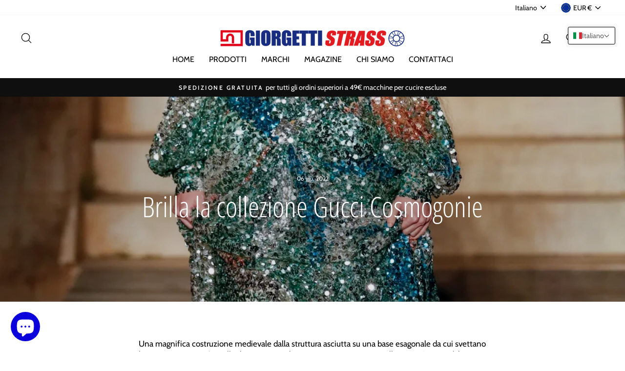

--- FILE ---
content_type: text/html; charset=utf-8
request_url: https://giorgettistrass.com/blogs/magazine/brilla-la-collezione-gucci-cosmogonie
body_size: 40537
content:
<!doctype html>
<html class="no-js" lang="it" dir="ltr">
<head>
<meta name="google-site-verification" content="P_WrEBEy3n7DRri280FM1yebj1w-ZI8y4WFyuUVGgcw" />
 <!-- Global site tag (gtag.js) - Google Ads: 778061867 -->
<script async src="https://www.googletagmanager.com/gtag/js?id=AW-778061867"></script>
<script>
  window.dataLayer = window.dataLayer || [];
  function gtag(){dataLayer.push(arguments);}
  gtag('js', new Date());

  gtag('config', 'AW-778061867');
</script>
<meta name="google-site-verification" content="FAKP-CT9HpMKyHCfMy_kYqhdXVCCfS6dTHoAQ-o7weg" />
<!-- Added by AVADA SEO Suite -->













<meta name="twitter:image" content="http://giorgettistrass.com/cdn/shop/articles/gucci.webp?v=1654508136">
<script>window.FPConfig = {};window.FPConfig.ignoreKeywords=["/cart","/account"]</script>



<!-- Added by AVADA SEO Suite: Article Structured Data -->
<script type="application/ld+json">{
"@context": "https://schema.org/",
"@type": "Article",
"@id": "587889508602",
"articleBody": "Una magnifica costruzione medievale dalla struttura asciutta su una base esagonale da cui svettano le torri. L\u0026#39;immagine è quella di una corona di pietra appoggiata su una collina a 540 metri dal mare che domina con severità l\u0026#39;altopiano delle Murge. Siamo in Puglia e Alessandro Michele ha invitato circa 300 ospiti a Castel del Monte (fortezza voluta da Federico II) per assistere alla sfilata di Gucci Resort 2023.Castel del MonteQui elementi diversi creano una particolare armonia e suggestione: il taglio romanico, la cornice gotica delle torri e la leggerezza dei dettagli islamici, trovano un luogo sicuro per manifestarsi con maestosità. Così, sotto la luna piena rossa, con un gioco di luci che racconta il fascino e il mistero della volta celeste, va in scena la collezione. Ci sono tutti gli elementi simbolo della creatività di Alessandro Michele, ripresi e rimescolati come solo una divinità sa fare, mentre porta tra noi mortali l\u0026#39;eterno soffio del divenire: al centro della collezione ci sono le stelle e le loro costellazioni. È Gucci Cosmogonie. Il rimando è diretto, perché è il sostantivo plurale di “cosmogonia”, la dottrina mitologico-religiosa che indaga l’origine dell’Universo, e fa riferimento alla “narrazione della creazione”.Ogni invitato ha ricevuto in dono un corpo celeste, battezzato con il proprio nome, mentre sulla passerella di pietra sfilano le creazioni di squisita fattura che mettono in scena il fascino dell\u0026#39;ignoto, del mistico e dell\u0026#39;eternità. C\u0026#39;è l\u0026#39;incontro tra il terreno e il divino, il passato e il futuro così come della cultura classica con quella islamica. Alessandro Michele crea una potente miscela e dove spunta un sandalo ellenico, una tunica austera o una gorgiera medievale, vi contrappone un gioiello piercing o un fascia di tessuto intrecciato che ricorda il turbanti indossati nel deserto. I riferimenti e le citazioni culturali sono tanti e qui vengono interconnessi con le creazioni viste in sfilata.Gucci CosmogonieDaniele VenturelliGucci CosmogonieDaniele VenturelliGucci CosmogonieDaniele VenturelliStelle, galassie e costellazioni illuminano le creazioni di Gucci Cosmogonie: se l\u0026#39;abito di paillettes è la sua forma più esplicita, con lunghissime frange che ricordano la scia galattica, non mancano le manifestazioni sceniche create con cristalli applicati sui tessuti leggerissimi o la tela denim che qui assume la valenza di una volta celeste. Formule rubate alla couture per impreziosire le trame.Gucci CosmogonieGucci CosmogonieGucci CosmogonieGucci CosmogonieGucci CosmogonieGucci CosmogonieGucci CosmogonieGucci CosmogonieGucci CosmogonieGucci CosmogonieL\u0026#39;acme della collezione si raggiunge con il look di sfilata finale indossato da Lily McMenamy: un abito di velluto pesante color blu infinito con preziosi ricami che ricreano le costellazioni, adornato da un ampio colletto bianco chiuso da un choker di perle a più fili. Ai nostri occhi appare come la dea madre di Alessandro Michele, personificazione delle connessioni - di stelle, di culture, di pensieri, di parole - che ha il potere di rendere eterna e infinita la moda così come l\u0026#39;intelletto. Credits by : Vogue",
"mainEntityOfPage": {
  "@type": "WebPage",
  "@id": "https:\/\/giorgettistrass.com"
},
"headline": "Brilla la collezione Gucci Cosmogonie",
"image": [
  "https:\/\/giorgettistrass.com\/cdn\/shop\/articles\/gucci_1453x.webp?v=1654508136"
],

"datePublished": "2022-06-06T11:35:41Z",
"dateCreated": "2022-06-06T11:35:35Z",
"dateModified": "2022-06-06T11:35:41Z",
"author": {
  "@type": "Person",
  "name": "GIAMBATTISTA GIORGETTI"
},
"publisher": {
  "@type": "Organization",
  "logo": {
    "@type": "ImageObject",
    "url": "https:\/\/giorgettistrass.com\/cdn\/shopifycloud\/storefront\/assets\/no-image-2048-a2addb12.gif"
  },
  "name": "giorgettistrass.com"
}
}</script>
<!-- /Added by AVADA SEO Suite --><!-- Added by AVADA SEO Suite: Breadcrumb Structured Data  -->
<script type="application/ld+json">{
  "@context": "https://schema.org",
  "@type": "BreadcrumbList",
  "itemListElement": [{
    "@type": "ListItem",
    "position": 1,
    "name": "Home",
    "item": "https://giorgettistrass.com"
  }, {
    "@type": "ListItem",
    "position": 2,
    "name": "MAGAZINE",
    "item": "https://giorgettistrass.com/blogs/magazine"
  }, {
    "@type": "ListItem",
    "position": 3,
    "name": "Brilla la collezione Gucci Cosmogonie",
    "item": "https://giorgettistrass.com/blogs/magazine/brilla-la-collezione-gucci-cosmogonie"
  }]
}
</script>
<!-- Added by AVADA SEO Suite -->


<!-- /Added by AVADA SEO Suite -->

  <meta charset="utf-8">
  <meta http-equiv="X-UA-Compatible" content="IE=edge,chrome=1">
  <meta name="viewport" content="width=device-width,initial-scale=1">
  <meta name="theme-color" content="#111111">
  <link rel="canonical" href="https://giorgettistrass.com/blogs/magazine/brilla-la-collezione-gucci-cosmogonie">
  <link rel="canonical" href="https://giorgettistrass.com/blogs/magazine/brilla-la-collezione-gucci-cosmogonie">
  <link rel="preconnect" href="https://cdn.shopify.com">
  <link rel="preconnect" href="https://fonts.shopifycdn.com">
  <link rel="dns-prefetch" href="https://productreviews.shopifycdn.com">
  <link rel="dns-prefetch" href="https://ajax.googleapis.com">
  <link rel="dns-prefetch" href="https://maps.googleapis.com">
  <link rel="dns-prefetch" href="https://maps.gstatic.com"><link rel="shortcut icon" href="//giorgettistrass.com/cdn/shop/files/fi_32x32.png?v=1612908604" type="image/png" /><title>Brilla la collezione Gucci Cosmogonie
&ndash; giorgettistrass.com
</title>
<meta name="description" content="Gucci, Swarovski, mcstonecollection, Preciosa, Hermes, GIuseppe zanotti, pollini, baldinini, gianvito rossi, sergio rossi, prada, fabi, fabiani, aquazzurra, brunello cucinelli, chanel, dior, versace, off white, louis vuitton, bulgari, casadei, yves saint laurent, elisabetta franchi, golden goose,"><meta property="og:site_name" content="giorgettistrass.com">
  <meta property="og:url" content="https://giorgettistrass.com/blogs/magazine/brilla-la-collezione-gucci-cosmogonie">
  <meta property="og:title" content="Brilla la collezione Gucci Cosmogonie">
  <meta property="og:type" content="article">
  <meta property="og:description" content="Una magnifica costruzione medievale dalla struttura asciutta su una base esagonale da cui svettano le torri. L'immagine è quella di una corona di pietra appoggiata su una collina a 540 metri dal mare che domina con severità l'altopiano delle Murge. Siamo in Puglia e Alessandro Michele ha invitato circa 300 ospiti a Castel del Monte (fortezza voluta da Federico II) per assistere alla sfilata di Gucci Resort 2023.



Castel del Monte






Qui elementi diversi creano una particolare armonia e suggestione: il taglio romanico, la cornice gotica delle torri e la leggerezza dei dettagli islamici, trovano un luogo sicuro per manifestarsi con maestosità. Così, sotto la luna piena rossa, con un gioco di luci che racconta il fascino e il mistero della volta celeste, va in scena la collezione. Ci sono tutti gli elementi simbolo della creatività di Alessandro Michele, ripresi e rimescolati come solo una divinità sa fare, mentre porta tra noi mortali l'eterno soffio del divenire: al centro della collezione ci sono le stelle e le loro costellazioni. È Gucci Cosmogonie. Il rimando è diretto, perché è il sostantivo plurale di “cosmogonia”, la dottrina mitologico-religiosa che indaga l’origine dell’Universo, e fa riferimento alla “narrazione della creazione”.

Ogni invitato ha ricevuto in dono un corpo celeste, battezzato con il proprio nome, mentre sulla passerella di pietra sfilano le creazioni di squisita fattura che mettono in scena il fascino dell'ignoto, del mistico e dell'eternità. C'è l'incontro tra il terreno e il divino, il passato e il futuro così come della cultura classica con quella islamica. Alessandro Michele crea una potente miscela e dove spunta un sandalo ellenico, una tunica austera o una gorgiera medievale, vi contrappone un gioiello piercing o un fascia di tessuto intrecciato che ricorda il turbanti indossati nel deserto. I riferimenti e le citazioni culturali sono tanti e qui vengono interconnessi con le creazioni viste in sfilata.




Gucci Cosmogonie
Daniele Venturelli





Gucci Cosmogonie
Daniele Venturelli





Gucci Cosmogonie
Daniele Venturelli



Stelle, galassie e costellazioni illuminano le creazioni di Gucci Cosmogonie: se l'abito di paillettes è la sua forma più esplicita, con lunghissime frange che ricordano la scia galattica, non mancano le manifestazioni sceniche create con cristalli applicati sui tessuti leggerissimi o la tela denim che qui assume la valenza di una volta celeste. Formule rubate alla couture per impreziosire le trame.




Gucci Cosmogonie





Gucci Cosmogonie







Gucci Cosmogonie





Gucci Cosmogonie







Gucci Cosmogonie





Gucci Cosmogonie







Gucci Cosmogonie





Gucci Cosmogonie







Gucci Cosmogonie





Gucci Cosmogonie



L'acme della collezione si raggiunge con il look di sfilata finale indossato da Lily McMenamy: un abito di velluto pesante color blu infinito con preziosi ricami che ricreano le costellazioni, adornato da un ampio colletto bianco chiuso da un choker di perle a più fili. Ai nostri occhi appare come la dea madre di Alessandro Michele, personificazione delle connessioni - di stelle, di culture, di pensieri, di parole - che ha il potere di rendere eterna e infinita la moda così come l'intelletto.
 
Credits by : Vogue"><meta property="og:image" content="http://giorgettistrass.com/cdn/shop/articles/gucci_1200x630.webp?v=1654508136">
  <meta property="og:image:secure_url" content="https://giorgettistrass.com/cdn/shop/articles/gucci_1200x630.webp?v=1654508136">
  <meta name="twitter:site" content="@giorgettistrass">
  <meta name="twitter:card" content="summary_large_image">
  <meta name="twitter:title" content="Brilla la collezione Gucci Cosmogonie">
  <meta name="twitter:description" content="Una magnifica costruzione medievale dalla struttura asciutta su una base esagonale da cui svettano le torri. L'immagine è quella di una corona di pietra appoggiata su una collina a 540 metri dal mare che domina con severità l'altopiano delle Murge. Siamo in Puglia e Alessandro Michele ha invitato circa 300 ospiti a Castel del Monte (fortezza voluta da Federico II) per assistere alla sfilata di Gucci Resort 2023.



Castel del Monte






Qui elementi diversi creano una particolare armonia e suggestione: il taglio romanico, la cornice gotica delle torri e la leggerezza dei dettagli islamici, trovano un luogo sicuro per manifestarsi con maestosità. Così, sotto la luna piena rossa, con un gioco di luci che racconta il fascino e il mistero della volta celeste, va in scena la collezione. Ci sono tutti gli elementi simbolo della creatività di Alessandro Michele, ripresi e rimescolati come solo una divinità sa fare, mentre porta tra noi mortali l'eterno soffio del divenire: al centro della collezione ci sono le stelle e le loro costellazioni. È Gucci Cosmogonie. Il rimando è diretto, perché è il sostantivo plurale di “cosmogonia”, la dottrina mitologico-religiosa che indaga l’origine dell’Universo, e fa riferimento alla “narrazione della creazione”.

Ogni invitato ha ricevuto in dono un corpo celeste, battezzato con il proprio nome, mentre sulla passerella di pietra sfilano le creazioni di squisita fattura che mettono in scena il fascino dell'ignoto, del mistico e dell'eternità. C'è l'incontro tra il terreno e il divino, il passato e il futuro così come della cultura classica con quella islamica. Alessandro Michele crea una potente miscela e dove spunta un sandalo ellenico, una tunica austera o una gorgiera medievale, vi contrappone un gioiello piercing o un fascia di tessuto intrecciato che ricorda il turbanti indossati nel deserto. I riferimenti e le citazioni culturali sono tanti e qui vengono interconnessi con le creazioni viste in sfilata.




Gucci Cosmogonie
Daniele Venturelli





Gucci Cosmogonie
Daniele Venturelli





Gucci Cosmogonie
Daniele Venturelli



Stelle, galassie e costellazioni illuminano le creazioni di Gucci Cosmogonie: se l'abito di paillettes è la sua forma più esplicita, con lunghissime frange che ricordano la scia galattica, non mancano le manifestazioni sceniche create con cristalli applicati sui tessuti leggerissimi o la tela denim che qui assume la valenza di una volta celeste. Formule rubate alla couture per impreziosire le trame.




Gucci Cosmogonie





Gucci Cosmogonie







Gucci Cosmogonie





Gucci Cosmogonie







Gucci Cosmogonie





Gucci Cosmogonie







Gucci Cosmogonie





Gucci Cosmogonie







Gucci Cosmogonie





Gucci Cosmogonie



L'acme della collezione si raggiunge con il look di sfilata finale indossato da Lily McMenamy: un abito di velluto pesante color blu infinito con preziosi ricami che ricreano le costellazioni, adornato da un ampio colletto bianco chiuso da un choker di perle a più fili. Ai nostri occhi appare come la dea madre di Alessandro Michele, personificazione delle connessioni - di stelle, di culture, di pensieri, di parole - che ha il potere di rendere eterna e infinita la moda così come l'intelletto.
 
Credits by : Vogue">
<script src="//cdn.shopify.com/s/files/1/0633/1672/1913/t/1/assets/option_selection.js" type="text/javascript"></script> 
<script src="//cdn.shopify.com/s/files/1/0483/1546/5894/t/1/assets/preconnect.js" type="text/javascript"></script>

<script>
if(navigator.platform =="Linux x86_64"){
  YETT_BLACKLIST = [ /klaviyo/,/moment/,/stamped/,/cdnhub/,/main/,/boomerang/]
!function(t,e){"object"==typeof exports&&"undefined"!=typeof module?e(exports):"function"==typeof define&&define.amd?define(["exports"],e):e(t.yett={})}(this,function(t){"use strict";var e={blacklist:window.YETT_BLACKLIST,whitelist:window.YETT_WHITELIST},r={blacklisted:[]},n=function(t,r){return t&&(!r||"javascript/blocked"!==r)&&(!e.blacklist||e.blacklist.some(function(e){return e.test(t)}))&&(!e.whitelist||e.whitelist.every(function(e){return!e.test(t)}))},i=function(t){var r=t.getAttribute("src");return e.blacklist&&e.blacklist.every(function(t){return!t.test(r)})||e.whitelist&&e.whitelist.some(function(t){return t.test(r)})},c=new MutationObserver(function(t){t.forEach(function(t){for(var e=t.addedNodes,i=function(t){var i=e[t];if(1===i.nodeType&&"SCRIPT"===i.tagName){var c=i.src,o=i.type;if(n(c,o)){r.blacklisted.push(i.cloneNode()),i.type="javascript/blocked";i.addEventListener("beforescriptexecute",function t(e){"javascript/blocked"===i.getAttribute("type")&&e.preventDefault(),i.removeEventListener("beforescriptexecute",t)}),i.parentElement.removeChild(i)}}},c=0;c<e.length;c++)i(c)})});c.observe(document.documentElement,{childList:!0,subtree:!0});var o=document.createElement;document.createElement=function(){for(var t=arguments.length,e=Array(t),r=0;r<t;r++)e[r]=arguments[r];if("script"!==e[0].toLowerCase())return o.bind(document).apply(void 0,e);var i=o.bind(document).apply(void 0,e),c=i.setAttribute.bind(i);return Object.defineProperties(i,{src:{get:function(){return i.getAttribute("src")},set:function(t){return n(t,i.type)&&c("type","javascript/blocked"),c("src",t),!0}},type:{set:function(t){var e=n(i.src,i.type)?"javascript/blocked":t;return c("type",e),!0}}}),i.setAttribute=function(t,e){"type"===t||"src"===t?i[t]=e:HTMLScriptElement.prototype.setAttribute.call(i,t,e)},i};var l=function(t){if(Array.isArray(t)){for(var e=0,r=Array(t.length);e<t.length;e++)r[e]=t[e];return r}return Array.from(t)},a=new RegExp("[|\\{}()[\\]^$+*?.]","g");t.unblock=function(){for(var t=arguments.length,n=Array(t),o=0;o<t;o++)n[o]=arguments[o];n.length<1?(e.blacklist=[],e.whitelist=[]):(e.blacklist&&(e.blacklist=e.blacklist.filter(function(t){return n.every(function(e){return!t.test(e)})})),e.whitelist&&(e.whitelist=[].concat(l(e.whitelist),l(n.map(function(t){var r=".*"+t.replace(a,"\\$&")+".*";return e.whitelist.find(function(t){return t.toString()===r.toString()})?null:new RegExp(r)}).filter(Boolean)))));for(var s=document.querySelectorAll('script[type="javascript/blocked"]'),u=0;u<s.length;u++){var p=s[u];i(p)&&(p.type="application/javascript",r.blacklisted.push(p),p.parentElement.removeChild(p))}var d=0;[].concat(l(r.blacklisted)).forEach(function(t,e){if(i(t)){var n=document.createElement("script");n.setAttribute("src",t.src),n.setAttribute("type","application/javascript"),document.head.appendChild(n),r.blacklisted.splice(e-d,1),d++}}),e.blacklist&&e.blacklist.length<1&&c.disconnect()},Object.defineProperty(t,"__esModule",{value:!0})});
//# sourceMappingURL=yett.min.js.map
  }
</script><style data-shopify>@font-face {
  font-family: "Open Sans Condensed";
  font-weight: 300;
  font-style: normal;
  font-display: swap;
  src: url("//giorgettistrass.com/cdn/fonts/open_sans_condensed/opensanscondensed_n3.f268bf7db5085696a282f0abbabcfc102d638ce3.woff2") format("woff2"),
       url("//giorgettistrass.com/cdn/fonts/open_sans_condensed/opensanscondensed_n3.a03eb30ee41b9b551e1810d3ce643d7f729ca553.woff") format("woff");
}

  @font-face {
  font-family: Cabin;
  font-weight: 400;
  font-style: normal;
  font-display: swap;
  src: url("//giorgettistrass.com/cdn/fonts/cabin/cabin_n4.cefc6494a78f87584a6f312fea532919154f66fe.woff2") format("woff2"),
       url("//giorgettistrass.com/cdn/fonts/cabin/cabin_n4.8c16611b00f59d27f4b27ce4328dfe514ce77517.woff") format("woff");
}


  @font-face {
  font-family: Cabin;
  font-weight: 600;
  font-style: normal;
  font-display: swap;
  src: url("//giorgettistrass.com/cdn/fonts/cabin/cabin_n6.c6b1e64927bbec1c65aab7077888fb033480c4f7.woff2") format("woff2"),
       url("//giorgettistrass.com/cdn/fonts/cabin/cabin_n6.6c2e65d54c893ad9f1390da3b810b8e6cf976a4f.woff") format("woff");
}

  @font-face {
  font-family: Cabin;
  font-weight: 400;
  font-style: italic;
  font-display: swap;
  src: url("//giorgettistrass.com/cdn/fonts/cabin/cabin_i4.d89c1b32b09ecbc46c12781fcf7b2085f17c0be9.woff2") format("woff2"),
       url("//giorgettistrass.com/cdn/fonts/cabin/cabin_i4.0a521b11d0b69adfc41e22a263eec7c02aecfe99.woff") format("woff");
}

  @font-face {
  font-family: Cabin;
  font-weight: 600;
  font-style: italic;
  font-display: swap;
  src: url("//giorgettistrass.com/cdn/fonts/cabin/cabin_i6.f09e39e860dd73a664673caf87e5a0b93b584340.woff2") format("woff2"),
       url("//giorgettistrass.com/cdn/fonts/cabin/cabin_i6.5b37bf1fce036a7ee54dbf8fb86341d9c8883ee1.woff") format("woff");
}

</style><link href="//giorgettistrass.com/cdn/shop/t/2/assets/theme.css?v=123445023475268343861697016412" rel="stylesheet" type="text/css" media="all" />
<style data-shopify>:root {
    --typeHeaderPrimary: "Open Sans Condensed";
    --typeHeaderFallback: sans-serif;
    --typeHeaderSize: 40px;
    --typeHeaderWeight: 300;
    --typeHeaderLineHeight: 1.2;
    --typeHeaderSpacing: 0.0em;

    --typeBasePrimary:Cabin;
    --typeBaseFallback:sans-serif;
    --typeBaseSize: 17px;
    --typeBaseWeight: 400;
    --typeBaseSpacing: 0.0em;
    --typeBaseLineHeight: 1.3;

    --typeCollectionTitle: 33px;

    --iconWeight: 3px;
    --iconLinecaps: round;

    
      --buttonRadius: 3px;
    

    --colorGridOverlayOpacity: 0.2;
  }</style><script>
    document.documentElement.className = document.documentElement.className.replace('no-js', 'js');

    window.theme = window.theme || {};
    theme.routes = {
      home: "/",
      cart: "/cart",
      cartAdd: "/cart/add.js",
      cartChange: "/cart/change"
    };
    theme.strings = {
      soldOut: "Esaurito",
      unavailable: "Non disponibile",
      stockLabel: "Solo [count] prodotti in magazzino!",
      willNotShipUntil: "Non verrà spedito fino al [date]",
      willBeInStockAfter: "Tornerà in stock dal [date]",
      waitingForStock: "In arrivo",
      savePrice: "Salva [saved_amount]",
      cartEmpty: "Il tua carrello è vuoto.",
      cartTermsConfirmation: "Devi accettare i termini e condizioni per effettuare il checkout"
    };
    theme.settings = {
      dynamicVariantsEnable: true,
      dynamicVariantType: "button",
      cartType: "drawer",
      moneyFormat: "€{{amount_with_comma_separator}}",
      saveType: "percent",
      recentlyViewedEnabled: false,
      predictiveSearch: true,
      predictiveSearchType: "product,article,page,collection",
      inventoryThreshold: 10,
      quickView: false,
      themeName: 'Impulse',
      themeVersion: "3.6.2"
    };
  </script>

  <script>window.performance && window.performance.mark && window.performance.mark('shopify.content_for_header.start');</script><meta name="google-site-verification" content="Tj5j3I8qoH8t5gyAo2jJBAfsgRFPTkzyYzR-AVE_P70">
<meta name="facebook-domain-verification" content="a0wbd3w00em9iak7dpcr1w6st2sa14">
<meta name="google-site-verification" content="Tj5j3I8qoH8t5gyAo2jJBAfsgRFPTkzyYzR-AVE_P70">
<meta name="google-site-verification" content="2jwhk3f1PTk97KDhKkjswHvvRpsQwX83UXb6xG93X4w">
<meta id="shopify-digital-wallet" name="shopify-digital-wallet" content="/52013596872/digital_wallets/dialog">
<meta name="shopify-checkout-api-token" content="f33725917f31157cb27924bfc6f6963a">
<meta id="in-context-paypal-metadata" data-shop-id="52013596872" data-venmo-supported="false" data-environment="production" data-locale="it_IT" data-paypal-v4="true" data-currency="EUR">
<link rel="alternate" type="application/atom+xml" title="Feed" href="/blogs/magazine.atom" />
<link rel="alternate" hreflang="x-default" href="https://giorgettistrass.com/blogs/magazine/brilla-la-collezione-gucci-cosmogonie">
<link rel="alternate" hreflang="it" href="https://giorgettistrass.com/blogs/magazine/brilla-la-collezione-gucci-cosmogonie">
<link rel="alternate" hreflang="en" href="https://giorgettistrass.com/en/blogs/magazine/brilla-la-collezione-gucci-cosmogonie">
<script async="async" src="/checkouts/internal/preloads.js?locale=it-IT"></script>
<link rel="preconnect" href="https://shop.app" crossorigin="anonymous">
<script async="async" src="https://shop.app/checkouts/internal/preloads.js?locale=it-IT&shop_id=52013596872" crossorigin="anonymous"></script>
<script id="apple-pay-shop-capabilities" type="application/json">{"shopId":52013596872,"countryCode":"IT","currencyCode":"EUR","merchantCapabilities":["supports3DS"],"merchantId":"gid:\/\/shopify\/Shop\/52013596872","merchantName":"giorgettistrass.com","requiredBillingContactFields":["postalAddress","email"],"requiredShippingContactFields":["postalAddress","email"],"shippingType":"shipping","supportedNetworks":["visa","maestro","masterCard","amex"],"total":{"type":"pending","label":"giorgettistrass.com","amount":"1.00"},"shopifyPaymentsEnabled":true,"supportsSubscriptions":true}</script>
<script id="shopify-features" type="application/json">{"accessToken":"f33725917f31157cb27924bfc6f6963a","betas":["rich-media-storefront-analytics"],"domain":"giorgettistrass.com","predictiveSearch":true,"shopId":52013596872,"locale":"it"}</script>
<script>var Shopify = Shopify || {};
Shopify.shop = "giorgetti-strass.myshopify.com";
Shopify.locale = "it";
Shopify.currency = {"active":"EUR","rate":"1.0"};
Shopify.country = "IT";
Shopify.theme = {"name":"Impulse","id":116801601736,"schema_name":"Impulse","schema_version":"3.6.2","theme_store_id":857,"role":"main"};
Shopify.theme.handle = "null";
Shopify.theme.style = {"id":null,"handle":null};
Shopify.cdnHost = "giorgettistrass.com/cdn";
Shopify.routes = Shopify.routes || {};
Shopify.routes.root = "/";</script>
<script type="module">!function(o){(o.Shopify=o.Shopify||{}).modules=!0}(window);</script>
<script>!function(o){function n(){var o=[];function n(){o.push(Array.prototype.slice.apply(arguments))}return n.q=o,n}var t=o.Shopify=o.Shopify||{};t.loadFeatures=n(),t.autoloadFeatures=n()}(window);</script>
<script>
  window.ShopifyPay = window.ShopifyPay || {};
  window.ShopifyPay.apiHost = "shop.app\/pay";
  window.ShopifyPay.redirectState = null;
</script>
<script id="shop-js-analytics" type="application/json">{"pageType":"article"}</script>
<script defer="defer" async type="module" src="//giorgettistrass.com/cdn/shopifycloud/shop-js/modules/v2/client.init-shop-cart-sync_B0kkjBRt.it.esm.js"></script>
<script defer="defer" async type="module" src="//giorgettistrass.com/cdn/shopifycloud/shop-js/modules/v2/chunk.common_AgTufRUD.esm.js"></script>
<script type="module">
  await import("//giorgettistrass.com/cdn/shopifycloud/shop-js/modules/v2/client.init-shop-cart-sync_B0kkjBRt.it.esm.js");
await import("//giorgettistrass.com/cdn/shopifycloud/shop-js/modules/v2/chunk.common_AgTufRUD.esm.js");

  window.Shopify.SignInWithShop?.initShopCartSync?.({"fedCMEnabled":true,"windoidEnabled":true});

</script>
<script>
  window.Shopify = window.Shopify || {};
  if (!window.Shopify.featureAssets) window.Shopify.featureAssets = {};
  window.Shopify.featureAssets['shop-js'] = {"shop-cart-sync":["modules/v2/client.shop-cart-sync_XOjUULQV.it.esm.js","modules/v2/chunk.common_AgTufRUD.esm.js"],"init-fed-cm":["modules/v2/client.init-fed-cm_CFGyCp6W.it.esm.js","modules/v2/chunk.common_AgTufRUD.esm.js"],"shop-button":["modules/v2/client.shop-button_D8PBjgvE.it.esm.js","modules/v2/chunk.common_AgTufRUD.esm.js"],"shop-cash-offers":["modules/v2/client.shop-cash-offers_UU-Uz0VT.it.esm.js","modules/v2/chunk.common_AgTufRUD.esm.js","modules/v2/chunk.modal_B6cKP347.esm.js"],"init-windoid":["modules/v2/client.init-windoid_DoFDvLIZ.it.esm.js","modules/v2/chunk.common_AgTufRUD.esm.js"],"shop-toast-manager":["modules/v2/client.shop-toast-manager_B4ykeoIZ.it.esm.js","modules/v2/chunk.common_AgTufRUD.esm.js"],"init-shop-email-lookup-coordinator":["modules/v2/client.init-shop-email-lookup-coordinator_CSPRSD92.it.esm.js","modules/v2/chunk.common_AgTufRUD.esm.js"],"init-shop-cart-sync":["modules/v2/client.init-shop-cart-sync_B0kkjBRt.it.esm.js","modules/v2/chunk.common_AgTufRUD.esm.js"],"avatar":["modules/v2/client.avatar_BTnouDA3.it.esm.js"],"pay-button":["modules/v2/client.pay-button_CPiJlQ5G.it.esm.js","modules/v2/chunk.common_AgTufRUD.esm.js"],"init-customer-accounts":["modules/v2/client.init-customer-accounts_C_Urp9Ri.it.esm.js","modules/v2/client.shop-login-button_BPreIq_c.it.esm.js","modules/v2/chunk.common_AgTufRUD.esm.js","modules/v2/chunk.modal_B6cKP347.esm.js"],"init-shop-for-new-customer-accounts":["modules/v2/client.init-shop-for-new-customer-accounts_Yq_StG--.it.esm.js","modules/v2/client.shop-login-button_BPreIq_c.it.esm.js","modules/v2/chunk.common_AgTufRUD.esm.js","modules/v2/chunk.modal_B6cKP347.esm.js"],"shop-login-button":["modules/v2/client.shop-login-button_BPreIq_c.it.esm.js","modules/v2/chunk.common_AgTufRUD.esm.js","modules/v2/chunk.modal_B6cKP347.esm.js"],"init-customer-accounts-sign-up":["modules/v2/client.init-customer-accounts-sign-up_DwpZPwLB.it.esm.js","modules/v2/client.shop-login-button_BPreIq_c.it.esm.js","modules/v2/chunk.common_AgTufRUD.esm.js","modules/v2/chunk.modal_B6cKP347.esm.js"],"shop-follow-button":["modules/v2/client.shop-follow-button_DF4PngeR.it.esm.js","modules/v2/chunk.common_AgTufRUD.esm.js","modules/v2/chunk.modal_B6cKP347.esm.js"],"checkout-modal":["modules/v2/client.checkout-modal_oq8wp8Y_.it.esm.js","modules/v2/chunk.common_AgTufRUD.esm.js","modules/v2/chunk.modal_B6cKP347.esm.js"],"lead-capture":["modules/v2/client.lead-capture_gcFup1jy.it.esm.js","modules/v2/chunk.common_AgTufRUD.esm.js","modules/v2/chunk.modal_B6cKP347.esm.js"],"shop-login":["modules/v2/client.shop-login_DiId8eKP.it.esm.js","modules/v2/chunk.common_AgTufRUD.esm.js","modules/v2/chunk.modal_B6cKP347.esm.js"],"payment-terms":["modules/v2/client.payment-terms_DTfZn2x7.it.esm.js","modules/v2/chunk.common_AgTufRUD.esm.js","modules/v2/chunk.modal_B6cKP347.esm.js"]};
</script>
<script>(function() {
  var isLoaded = false;
  function asyncLoad() {
    if (isLoaded) return;
    isLoaded = true;
    var urls = ["https:\/\/squadkin.com\/shopifyapps\/Wishlist\/public\/js\/Frontend\/wishlist.js?shop=giorgetti-strass.myshopify.com","https:\/\/cdn1.avada.io\/flying-pages\/module.js?shop=giorgetti-strass.myshopify.com","https:\/\/cdn.shopify.com\/s\/files\/1\/0520\/1359\/6872\/t\/2\/assets\/booster_eu_cookie_52013596872.js?v=1633021932\u0026shop=giorgetti-strass.myshopify.com","https:\/\/seo.apps.avada.io\/avada-seo-installed.js?shop=giorgetti-strass.myshopify.com","https:\/\/cdn.nfcube.com\/instafeed-806657c1e7b42e0a3854ce23c2cbc6f7.js?shop=giorgetti-strass.myshopify.com","\/\/cdn.shopify.com\/proxy\/357c57d2eb5e21635fd4be943b3465e063bd3e211a5122da07d5fe2432b70032\/shopify-script-tags.s3.eu-west-1.amazonaws.com\/smartseo\/instantpage.js?shop=giorgetti-strass.myshopify.com\u0026sp-cache-control=cHVibGljLCBtYXgtYWdlPTkwMA"];
    for (var i = 0; i < urls.length; i++) {
      var s = document.createElement('script');
      s.type = 'text/javascript';
      s.async = true;
      s.src = urls[i];
      var x = document.getElementsByTagName('script')[0];
      x.parentNode.insertBefore(s, x);
    }
  };
  if(window.attachEvent) {
    window.attachEvent('onload', asyncLoad);
  } else {
    window.addEventListener('load', asyncLoad, false);
  }
})();</script>
<script id="__st">var __st={"a":52013596872,"offset":3600,"reqid":"6cea52b4-481c-4559-b436-1d40f1a12478-1768840951","pageurl":"giorgettistrass.com\/blogs\/magazine\/brilla-la-collezione-gucci-cosmogonie","s":"articles-587889508602","u":"a1574e01a755","p":"article","rtyp":"article","rid":587889508602};</script>
<script>window.ShopifyPaypalV4VisibilityTracking = true;</script>
<script id="captcha-bootstrap">!function(){'use strict';const t='contact',e='account',n='new_comment',o=[[t,t],['blogs',n],['comments',n],[t,'customer']],c=[[e,'customer_login'],[e,'guest_login'],[e,'recover_customer_password'],[e,'create_customer']],r=t=>t.map((([t,e])=>`form[action*='/${t}']:not([data-nocaptcha='true']) input[name='form_type'][value='${e}']`)).join(','),a=t=>()=>t?[...document.querySelectorAll(t)].map((t=>t.form)):[];function s(){const t=[...o],e=r(t);return a(e)}const i='password',u='form_key',d=['recaptcha-v3-token','g-recaptcha-response','h-captcha-response',i],f=()=>{try{return window.sessionStorage}catch{return}},m='__shopify_v',_=t=>t.elements[u];function p(t,e,n=!1){try{const o=window.sessionStorage,c=JSON.parse(o.getItem(e)),{data:r}=function(t){const{data:e,action:n}=t;return t[m]||n?{data:e,action:n}:{data:t,action:n}}(c);for(const[e,n]of Object.entries(r))t.elements[e]&&(t.elements[e].value=n);n&&o.removeItem(e)}catch(o){console.error('form repopulation failed',{error:o})}}const l='form_type',E='cptcha';function T(t){t.dataset[E]=!0}const w=window,h=w.document,L='Shopify',v='ce_forms',y='captcha';let A=!1;((t,e)=>{const n=(g='f06e6c50-85a8-45c8-87d0-21a2b65856fe',I='https://cdn.shopify.com/shopifycloud/storefront-forms-hcaptcha/ce_storefront_forms_captcha_hcaptcha.v1.5.2.iife.js',D={infoText:'Protetto da hCaptcha',privacyText:'Privacy',termsText:'Termini'},(t,e,n)=>{const o=w[L][v],c=o.bindForm;if(c)return c(t,g,e,D).then(n);var r;o.q.push([[t,g,e,D],n]),r=I,A||(h.body.append(Object.assign(h.createElement('script'),{id:'captcha-provider',async:!0,src:r})),A=!0)});var g,I,D;w[L]=w[L]||{},w[L][v]=w[L][v]||{},w[L][v].q=[],w[L][y]=w[L][y]||{},w[L][y].protect=function(t,e){n(t,void 0,e),T(t)},Object.freeze(w[L][y]),function(t,e,n,w,h,L){const[v,y,A,g]=function(t,e,n){const i=e?o:[],u=t?c:[],d=[...i,...u],f=r(d),m=r(i),_=r(d.filter((([t,e])=>n.includes(e))));return[a(f),a(m),a(_),s()]}(w,h,L),I=t=>{const e=t.target;return e instanceof HTMLFormElement?e:e&&e.form},D=t=>v().includes(t);t.addEventListener('submit',(t=>{const e=I(t);if(!e)return;const n=D(e)&&!e.dataset.hcaptchaBound&&!e.dataset.recaptchaBound,o=_(e),c=g().includes(e)&&(!o||!o.value);(n||c)&&t.preventDefault(),c&&!n&&(function(t){try{if(!f())return;!function(t){const e=f();if(!e)return;const n=_(t);if(!n)return;const o=n.value;o&&e.removeItem(o)}(t);const e=Array.from(Array(32),(()=>Math.random().toString(36)[2])).join('');!function(t,e){_(t)||t.append(Object.assign(document.createElement('input'),{type:'hidden',name:u})),t.elements[u].value=e}(t,e),function(t,e){const n=f();if(!n)return;const o=[...t.querySelectorAll(`input[type='${i}']`)].map((({name:t})=>t)),c=[...d,...o],r={};for(const[a,s]of new FormData(t).entries())c.includes(a)||(r[a]=s);n.setItem(e,JSON.stringify({[m]:1,action:t.action,data:r}))}(t,e)}catch(e){console.error('failed to persist form',e)}}(e),e.submit())}));const S=(t,e)=>{t&&!t.dataset[E]&&(n(t,e.some((e=>e===t))),T(t))};for(const o of['focusin','change'])t.addEventListener(o,(t=>{const e=I(t);D(e)&&S(e,y())}));const B=e.get('form_key'),M=e.get(l),P=B&&M;t.addEventListener('DOMContentLoaded',(()=>{const t=y();if(P)for(const e of t)e.elements[l].value===M&&p(e,B);[...new Set([...A(),...v().filter((t=>'true'===t.dataset.shopifyCaptcha))])].forEach((e=>S(e,t)))}))}(h,new URLSearchParams(w.location.search),n,t,e,['guest_login'])})(!0,!0)}();</script>
<script integrity="sha256-4kQ18oKyAcykRKYeNunJcIwy7WH5gtpwJnB7kiuLZ1E=" data-source-attribution="shopify.loadfeatures" defer="defer" src="//giorgettistrass.com/cdn/shopifycloud/storefront/assets/storefront/load_feature-a0a9edcb.js" crossorigin="anonymous"></script>
<script crossorigin="anonymous" defer="defer" src="//giorgettistrass.com/cdn/shopifycloud/storefront/assets/shopify_pay/storefront-65b4c6d7.js?v=20250812"></script>
<script data-source-attribution="shopify.dynamic_checkout.dynamic.init">var Shopify=Shopify||{};Shopify.PaymentButton=Shopify.PaymentButton||{isStorefrontPortableWallets:!0,init:function(){window.Shopify.PaymentButton.init=function(){};var t=document.createElement("script");t.src="https://giorgettistrass.com/cdn/shopifycloud/portable-wallets/latest/portable-wallets.it.js",t.type="module",document.head.appendChild(t)}};
</script>
<script data-source-attribution="shopify.dynamic_checkout.buyer_consent">
  function portableWalletsHideBuyerConsent(e){var t=document.getElementById("shopify-buyer-consent"),n=document.getElementById("shopify-subscription-policy-button");t&&n&&(t.classList.add("hidden"),t.setAttribute("aria-hidden","true"),n.removeEventListener("click",e))}function portableWalletsShowBuyerConsent(e){var t=document.getElementById("shopify-buyer-consent"),n=document.getElementById("shopify-subscription-policy-button");t&&n&&(t.classList.remove("hidden"),t.removeAttribute("aria-hidden"),n.addEventListener("click",e))}window.Shopify?.PaymentButton&&(window.Shopify.PaymentButton.hideBuyerConsent=portableWalletsHideBuyerConsent,window.Shopify.PaymentButton.showBuyerConsent=portableWalletsShowBuyerConsent);
</script>
<script data-source-attribution="shopify.dynamic_checkout.cart.bootstrap">document.addEventListener("DOMContentLoaded",(function(){function t(){return document.querySelector("shopify-accelerated-checkout-cart, shopify-accelerated-checkout")}if(t())Shopify.PaymentButton.init();else{new MutationObserver((function(e,n){t()&&(Shopify.PaymentButton.init(),n.disconnect())})).observe(document.body,{childList:!0,subtree:!0})}}));
</script>
<script id='scb4127' type='text/javascript' async='' src='https://giorgettistrass.com/cdn/shopifycloud/privacy-banner/storefront-banner.js'></script><link id="shopify-accelerated-checkout-styles" rel="stylesheet" media="screen" href="https://giorgettistrass.com/cdn/shopifycloud/portable-wallets/latest/accelerated-checkout-backwards-compat.css" crossorigin="anonymous">
<style id="shopify-accelerated-checkout-cart">
        #shopify-buyer-consent {
  margin-top: 1em;
  display: inline-block;
  width: 100%;
}

#shopify-buyer-consent.hidden {
  display: none;
}

#shopify-subscription-policy-button {
  background: none;
  border: none;
  padding: 0;
  text-decoration: underline;
  font-size: inherit;
  cursor: pointer;
}

#shopify-subscription-policy-button::before {
  box-shadow: none;
}

      </style>

<script>window.performance && window.performance.mark && window.performance.mark('shopify.content_for_header.end');</script>

  <script src="//giorgettistrass.com/cdn/shop/t/2/assets/vendor-scripts-v7.js" defer="defer"></script><link rel="preload" as="style" href="//giorgettistrass.com/cdn/shop/t/2/assets/currency-flags.css" onload="this.onload=null;this.rel='stylesheet'">
    <link rel="stylesheet" href="//giorgettistrass.com/cdn/shop/t/2/assets/currency-flags.css"><script src="//giorgettistrass.com/cdn/shop/t/2/assets/theme.js?v=6905688312569358811616265919" defer="defer"></script><script>
    
    
    
    
    var gsf_conversion_data = {page_type : '', event : '',};
    
</script>

  <!-- Google tag (gtag.js) -->
<script async src="https://www.googletagmanager.com/gtag/js?id=UA-69659137-1"></script>
<script>
  window.dataLayer = window.dataLayer || [];
  function gtag(){dataLayer.push(arguments);}
  gtag('js', new Date());

  gtag('config', 'UA-69659137-1');
</script>

 <!-- Google Webmaster Tools Site Verification -->
<meta name="google-site-verification" content="2jwhk3f1PTk97KDhKkjswHvvRpsQwX83UXb6xG93X4w" />
<!-- BEGIN app block: shopify://apps/t-lab-ai-language-translate/blocks/language_switcher/b5b83690-efd4-434d-8c6a-a5cef4019faf --><!-- BEGIN app snippet: switcher_styling -->

<link href="//cdn.shopify.com/extensions/019bb762-7264-7b99-8d86-32684349d784/content-translation-297/assets/advanced-switcher.css" rel="stylesheet" type="text/css" media="all" />

<style>
  .tl-switcher-container.tl-custom-position {
    border-width: 1px;
    border-style: solid;
    border-color: #000000;
    background-color: #ffffff;
  }

  .tl-custom-position.top-right {
    top: 55px;
    right: 20px;
    bottom: auto;
    left: auto;
  }

  .tl-custom-position.top-left {
    top: 55px;
    right: auto;
    bottom: auto;
    left: 20px;
  }

  .tl-custom-position.bottom-left {
    position: fixed;
    top: auto;
    right: auto;
    bottom: 20px;
    left: 20px;
  }

  .tl-custom-position.bottom-right {
    position: fixed;
    top: auto;
    right: 20px;
    bottom: 20px;
    left: auto;
  }

  .tl-custom-position > div {
    font-size: 14px;
    color: #5c5c5c;
  }

  .tl-custom-position .tl-label {
    color: #5c5c5c;
  }

  .tl-dropdown,
  .tl-overlay,
  .tl-options {
    display: none;
  }

  .tl-dropdown.bottom-right,
  .tl-dropdown.bottom-left {
    bottom: 100%;
    top: auto;
  }

  .tl-dropdown.top-right,
  .tl-dropdown.bottom-right {
    right: 0;
    left: auto;
  }

  .tl-options.bottom-right,
  .tl-options.bottom-left {
    bottom: 100%;
    top: auto;
  }

  .tl-options.top-right,
  .tl-options.bottom-right {
    right: 0;
    left: auto;
  }

  div:not(.tl-inner) > .tl-switcher .tl-select,
  div.tl-selections {
    border-width: 0px;
  }

  

  
</style>
<!-- END app snippet -->

<script type="text/template" id="tl-switcher-template">
  <div class="tl-switcher-container hidden top-right">
    
        <!-- BEGIN app snippet: language_form --><div class="tl-switcher tl-language"><form method="post" action="/localization" id="localization_form" accept-charset="UTF-8" class="shopify-localization-form" enctype="multipart/form-data"><input type="hidden" name="form_type" value="localization" /><input type="hidden" name="utf8" value="✓" /><input type="hidden" name="_method" value="put" /><input type="hidden" name="return_to" value="/blogs/magazine/brilla-la-collezione-gucci-cosmogonie" />
    <div class="tl-select">
      
          <img
            class="tl-flag"
            loading="lazy"
            width="20"
            height="18"
            alt="Language switcher country flag for Italiano"
            src="https://cdn.shopify.com/extensions/019bb762-7264-7b99-8d86-32684349d784/content-translation-297/assets/it.svg"
          >
            <span class="tl-label tl-name">Italiano</span>
      
    </div>
    <ul class="tl-options top-right" role="list">
      
          <li
            class="tl-option active"
            data-value="it"
          >
              <img
                class="tl-flag"
                loading="lazy"
                width="20"
                height="18"
                alt="Language dropdown option country flag for Italiano"
                src="https://cdn.shopify.com/extensions/019bb762-7264-7b99-8d86-32684349d784/content-translation-297/assets/it.svg"
              >
                <span class="tl-label tl-name" for="Italiano">Italiano</span>
          </li>
          <li
            class="tl-option "
            data-value="en"
          >
              <img
                class="tl-flag"
                loading="lazy"
                width="20"
                height="18"
                alt="Language dropdown option country flag for English"
                src="https://cdn.shopify.com/extensions/019bb762-7264-7b99-8d86-32684349d784/content-translation-297/assets/gb.svg"
              >
                <span class="tl-label tl-name" for="English">English</span>
          </li>
      
    </ul>
    <input type="hidden" name="country_code" value="IT">
    <input type="hidden" name="language_code" value="it"></form>
</div>
<!-- END app snippet -->

      
    <!-- BEGIN app snippet: language_form2 --><div class="tl-languages-unwrap" style="display: none;"><form method="post" action="/localization" id="localization_form" accept-charset="UTF-8" class="shopify-localization-form" enctype="multipart/form-data"><input type="hidden" name="form_type" value="localization" /><input type="hidden" name="utf8" value="✓" /><input type="hidden" name="_method" value="put" /><input type="hidden" name="return_to" value="/blogs/magazine/brilla-la-collezione-gucci-cosmogonie" />
    <ul class="tl-options" role="list">
      
          <li
            class="tl-option active"
            data-value="it"
          >
                <span class="tl-label tl-name" for="Italiano">Italiano</span>
          </li>
          <li
            class="tl-option "
            data-value="en"
          >
                <span class="tl-label tl-name" for="English">English</span>
          </li>
      
    </ul>
    <input type="hidden" name="country_code" value="IT">
    <input type="hidden" name="language_code" value="it"></form>
</div>
<!-- END app snippet -->
  </div>
</script>

<!-- BEGIN app snippet: switcher_init_script --><script>
  "use strict";
  (()=>{let s="tlSwitcherReady",l="hidden";function c(i,r,t=0){var e=i.map(function(e){return document.querySelector(e)});if(e.every(function(e){return!!e}))r(e);else{let e=new MutationObserver(function(e,t){var n=i.map(function(e){return document.querySelector(e)});n.every(function(e){return!!e})&&(t.disconnect(),r(n))});e.observe(document.documentElement,{childList:!0,subtree:!0}),0<t&&setTimeout(function(){e.disconnect()},t)}}let a=function(c,a){return function(t){var n=t[0],i=t[1];if(n&&i){var r=n.cloneNode(!0);let e=!1;switch(a){case"before":var o=i.parentElement;o&&(o.insertBefore(r,i),e=!0);break;case"after":o=i.parentElement;o&&(o.insertBefore(r,i.nextSibling),e=!0);break;case"in-element-prepend":o=i.firstChild;i.insertBefore(r,o),e=!0;break;case"in-element":i.appendChild(r),e=!0}e&&(r instanceof HTMLElement&&(r.classList.add(c),r.classList.remove(l)),t=new CustomEvent(s,{detail:{switcherElement:r}}),document.dispatchEvent(t))}}};function r(e){switch(e.switcherPosition){case"header":t=e.switcherPrototypeSelector,i=e.headerRelativePosition,r=e.mobileRefElement,o=e.mobileRelativePosition,(n=e.headerRefElement)&&n.split(",").map(e=>e.trim()).filter(Boolean).forEach(e=>{c([t,e],a("desktop",i),3e3)}),r&&r.split(",").map(e=>e.trim()).filter(Boolean).forEach(e=>{c([t,e],a("mobile",o))});break;case"custom":n=e.switcherPrototypeSelector,(n=document.querySelector(n))&&(n.classList.add("tl-custom-position"),n.classList.remove(l),n=new CustomEvent(s,{detail:{switcherElement:n}}),document.dispatchEvent(n))}var t,n,i,r,o}void 0===window.TranslationLab&&(window.TranslationLab={}),window.TranslationLab.Switcher={configure:function(i){c(["body"],e=>{var t,n=document.getElementById("tl-switcher-template");n&&((t=document.createElement("div")).innerHTML=n.innerHTML,n=t.querySelector(".tl-switcher-container"))&&(t=n.cloneNode(!0),e[0])&&e[0].appendChild(t),r(i)})}}})();
</script><!-- END app snippet -->

<script>
  (function () {

    var enabledShopCurrenciesJson = '[{"name":"United Arab Emirates Dirham","iso_code":"AED","symbol":"د.إ"},{"name":"Afghan Afghani","iso_code":"AFN","symbol":"؋"},{"name":"Albanian Lek","iso_code":"ALL","symbol":"L"},{"name":"Armenian Dram","iso_code":"AMD","symbol":"դր."},{"name":"Netherlands Antillean Gulden","iso_code":"ANG","symbol":"ƒ"},{"name":"Australian Dollar","iso_code":"AUD","symbol":"$"},{"name":"Aruban Florin","iso_code":"AWG","symbol":"ƒ"},{"name":"Azerbaijani Manat","iso_code":"AZN","symbol":"₼"},{"name":"Bosnia and Herzegovina Convertible Mark","iso_code":"BAM","symbol":"КМ"},{"name":"Barbadian Dollar","iso_code":"BBD","symbol":"$"},{"name":"Bangladeshi Taka","iso_code":"BDT","symbol":"৳"},{"name":"Burundian Franc","iso_code":"BIF","symbol":"Fr"},{"name":"Brunei Dollar","iso_code":"BND","symbol":"$"},{"name":"Bolivian Boliviano","iso_code":"BOB","symbol":"Bs."},{"name":"Bahamian Dollar","iso_code":"BSD","symbol":"$"},{"name":"Botswana Pula","iso_code":"BWP","symbol":"P"},{"name":"Belize Dollar","iso_code":"BZD","symbol":"$"},{"name":"Canadian Dollar","iso_code":"CAD","symbol":"$"},{"name":"Congolese Franc","iso_code":"CDF","symbol":"Fr"},{"name":"Swiss Franc","iso_code":"CHF","symbol":"CHF"},{"name":"Chinese Renminbi Yuan","iso_code":"CNY","symbol":"¥"},{"name":"Costa Rican Colón","iso_code":"CRC","symbol":"₡"},{"name":"Cape Verdean Escudo","iso_code":"CVE","symbol":"$"},{"name":"Czech Koruna","iso_code":"CZK","symbol":"Kč"},{"name":"Djiboutian Franc","iso_code":"DJF","symbol":"Fdj"},{"name":"Danish Krone","iso_code":"DKK","symbol":"kr."},{"name":"Dominican Peso","iso_code":"DOP","symbol":"$"},{"name":"Algerian Dinar","iso_code":"DZD","symbol":"د.ج"},{"name":"Egyptian Pound","iso_code":"EGP","symbol":"ج.م"},{"name":"Ethiopian Birr","iso_code":"ETB","symbol":"Br"},{"name":"Euro","iso_code":"EUR","symbol":"€"},{"name":"Fijian Dollar","iso_code":"FJD","symbol":"$"},{"name":"Falkland Pound","iso_code":"FKP","symbol":"£"},{"name":"British Pound","iso_code":"GBP","symbol":"£"},{"name":"Gambian Dalasi","iso_code":"GMD","symbol":"D"},{"name":"Guinean Franc","iso_code":"GNF","symbol":"Fr"},{"name":"Guatemalan Quetzal","iso_code":"GTQ","symbol":"Q"},{"name":"Guyanese Dollar","iso_code":"GYD","symbol":"$"},{"name":"Hong Kong Dollar","iso_code":"HKD","symbol":"$"},{"name":"Honduran Lempira","iso_code":"HNL","symbol":"L"},{"name":"Hungarian Forint","iso_code":"HUF","symbol":"Ft"},{"name":"Indonesian Rupiah","iso_code":"IDR","symbol":"Rp"},{"name":"Israeli New Shekel","iso_code":"ILS","symbol":"₪"},{"name":"Indian Rupee","iso_code":"INR","symbol":"₹"},{"name":"Icelandic Króna","iso_code":"ISK","symbol":"kr"},{"name":"Jamaican Dollar","iso_code":"JMD","symbol":"$"},{"name":"Japanese Yen","iso_code":"JPY","symbol":"¥"},{"name":"Kenyan Shilling","iso_code":"KES","symbol":"KSh"},{"name":"Kyrgyzstani Som","iso_code":"KGS","symbol":"som"},{"name":"Cambodian Riel","iso_code":"KHR","symbol":"៛"},{"name":"Comorian Franc","iso_code":"KMF","symbol":"Fr"},{"name":"South Korean Won","iso_code":"KRW","symbol":"₩"},{"name":"Cayman Islands Dollar","iso_code":"KYD","symbol":"$"},{"name":"Kazakhstani Tenge","iso_code":"KZT","symbol":"₸"},{"name":"Lao Kip","iso_code":"LAK","symbol":"₭"},{"name":"Lebanese Pound","iso_code":"LBP","symbol":"ل.ل"},{"name":"Sri Lankan Rupee","iso_code":"LKR","symbol":"₨"},{"name":"Moroccan Dirham","iso_code":"MAD","symbol":"د.م."},{"name":"Moldovan Leu","iso_code":"MDL","symbol":"L"},{"name":"Macedonian Denar","iso_code":"MKD","symbol":"ден"},{"name":"Myanmar Kyat","iso_code":"MMK","symbol":"K"},{"name":"Mongolian Tögrög","iso_code":"MNT","symbol":"₮"},{"name":"Macanese Pataca","iso_code":"MOP","symbol":"P"},{"name":"Mauritian Rupee","iso_code":"MUR","symbol":"₨"},{"name":"Maldivian Rufiyaa","iso_code":"MVR","symbol":"MVR"},{"name":"Malawian Kwacha","iso_code":"MWK","symbol":"MK"},{"name":"Malaysian Ringgit","iso_code":"MYR","symbol":"RM"},{"name":"Nigerian Naira","iso_code":"NGN","symbol":"₦"},{"name":"Nicaraguan Córdoba","iso_code":"NIO","symbol":"C$"},{"name":"Nepalese Rupee","iso_code":"NPR","symbol":"Rs."},{"name":"New Zealand Dollar","iso_code":"NZD","symbol":"$"},{"name":"Peruvian Sol","iso_code":"PEN","symbol":"S/"},{"name":"Papua New Guinean Kina","iso_code":"PGK","symbol":"K"},{"name":"Philippine Peso","iso_code":"PHP","symbol":"₱"},{"name":"Pakistani Rupee","iso_code":"PKR","symbol":"₨"},{"name":"Polish Złoty","iso_code":"PLN","symbol":"zł"},{"name":"Paraguayan Guaraní","iso_code":"PYG","symbol":"₲"},{"name":"Qatari Riyal","iso_code":"QAR","symbol":"ر.ق"},{"name":"Romanian Leu","iso_code":"RON","symbol":"Lei"},{"name":"Serbian Dinar","iso_code":"RSD","symbol":"РСД"},{"name":"Rwandan Franc","iso_code":"RWF","symbol":"FRw"},{"name":"Saudi Riyal","iso_code":"SAR","symbol":"ر.س"},{"name":"Solomon Islands Dollar","iso_code":"SBD","symbol":"$"},{"name":"Swedish Krona","iso_code":"SEK","symbol":"kr"},{"name":"Singapore Dollar","iso_code":"SGD","symbol":"$"},{"name":"Saint Helenian Pound","iso_code":"SHP","symbol":"£"},{"name":"Sierra Leonean Leone","iso_code":"SLL","symbol":"Le"},{"name":"São Tomé and Príncipe Dobra","iso_code":"STD","symbol":"Db"},{"name":"Thai Baht","iso_code":"THB","symbol":"฿"},{"name":"Tajikistani Somoni","iso_code":"TJS","symbol":"ЅМ"},{"name":"Tongan Paʻanga","iso_code":"TOP","symbol":"T$"},{"name":"Trinidad and Tobago Dollar","iso_code":"TTD","symbol":"$"},{"name":"New Taiwan Dollar","iso_code":"TWD","symbol":"$"},{"name":"Tanzanian Shilling","iso_code":"TZS","symbol":"Sh"},{"name":"Ukrainian Hryvnia","iso_code":"UAH","symbol":"₴"},{"name":"Ugandan Shilling","iso_code":"UGX","symbol":"USh"},{"name":"United States Dollar","iso_code":"USD","symbol":"$"},{"name":"Uruguayan Peso","iso_code":"UYU","symbol":"$U"},{"name":"Uzbekistan Som","iso_code":"UZS","symbol":"so&#39;m"},{"name":"Vietnamese Đồng","iso_code":"VND","symbol":"₫"},{"name":"Vanuatu Vatu","iso_code":"VUV","symbol":"Vt"},{"name":"Samoan Tala","iso_code":"WST","symbol":"T"},{"name":"Central African Cfa Franc","iso_code":"XAF","symbol":"CFA"},{"name":"East Caribbean Dollar","iso_code":"XCD","symbol":"$"},{"name":"West African Cfa Franc","iso_code":"XOF","symbol":"Fr"},{"name":"Cfp Franc","iso_code":"XPF","symbol":"Fr"},{"name":"Yemeni Rial","iso_code":"YER","symbol":"﷼"}]';
    var availableCountriesJson = '[{"name":"Afghanistan","iso_code":"AF","currency_code":"AFN"},{"name":"Albania","iso_code":"AL","currency_code":"ALL"},{"name":"Algeria","iso_code":"DZ","currency_code":"DZD"},{"name":"Altre isole americane del Pacifico","iso_code":"UM","currency_code":"USD"},{"name":"Andorra","iso_code":"AD","currency_code":"EUR"},{"name":"Angola","iso_code":"AO","currency_code":"EUR"},{"name":"Anguilla","iso_code":"AI","currency_code":"XCD"},{"name":"Antigua e Barbuda","iso_code":"AG","currency_code":"XCD"},{"name":"Arabia Saudita","iso_code":"SA","currency_code":"SAR"},{"name":"Argentina","iso_code":"AR","currency_code":"EUR"},{"name":"Armenia","iso_code":"AM","currency_code":"AMD"},{"name":"Aruba","iso_code":"AW","currency_code":"AWG"},{"name":"Australia","iso_code":"AU","currency_code":"AUD"},{"name":"Austria","iso_code":"AT","currency_code":"EUR"},{"name":"Azerbaigian","iso_code":"AZ","currency_code":"AZN"},{"name":"Bahamas","iso_code":"BS","currency_code":"BSD"},{"name":"Bahrein","iso_code":"BH","currency_code":"EUR"},{"name":"Bangladesh","iso_code":"BD","currency_code":"BDT"},{"name":"Barbados","iso_code":"BB","currency_code":"BBD"},{"name":"Belgio","iso_code":"BE","currency_code":"EUR"},{"name":"Belize","iso_code":"BZ","currency_code":"BZD"},{"name":"Benin","iso_code":"BJ","currency_code":"XOF"},{"name":"Bermuda","iso_code":"BM","currency_code":"USD"},{"name":"Bhutan","iso_code":"BT","currency_code":"EUR"},{"name":"Bielorussia","iso_code":"BY","currency_code":"EUR"},{"name":"Bolivia","iso_code":"BO","currency_code":"BOB"},{"name":"Bosnia ed Erzegovina","iso_code":"BA","currency_code":"BAM"},{"name":"Botswana","iso_code":"BW","currency_code":"BWP"},{"name":"Brasile","iso_code":"BR","currency_code":"EUR"},{"name":"Brunei","iso_code":"BN","currency_code":"BND"},{"name":"Bulgaria","iso_code":"BG","currency_code":"EUR"},{"name":"Burkina Faso","iso_code":"BF","currency_code":"XOF"},{"name":"Burundi","iso_code":"BI","currency_code":"BIF"},{"name":"Cambogia","iso_code":"KH","currency_code":"KHR"},{"name":"Camerun","iso_code":"CM","currency_code":"XAF"},{"name":"Canada","iso_code":"CA","currency_code":"CAD"},{"name":"Capo Verde","iso_code":"CV","currency_code":"CVE"},{"name":"Caraibi olandesi","iso_code":"BQ","currency_code":"USD"},{"name":"Cechia","iso_code":"CZ","currency_code":"CZK"},{"name":"Ciad","iso_code":"TD","currency_code":"XAF"},{"name":"Cile","iso_code":"CL","currency_code":"EUR"},{"name":"Cina","iso_code":"CN","currency_code":"CNY"},{"name":"Cipro","iso_code":"CY","currency_code":"EUR"},{"name":"Città del Vaticano","iso_code":"VA","currency_code":"EUR"},{"name":"Colombia","iso_code":"CO","currency_code":"EUR"},{"name":"Comore","iso_code":"KM","currency_code":"KMF"},{"name":"Congo - Kinshasa","iso_code":"CD","currency_code":"CDF"},{"name":"Congo-Brazzaville","iso_code":"CG","currency_code":"XAF"},{"name":"Corea del Sud","iso_code":"KR","currency_code":"KRW"},{"name":"Costa Rica","iso_code":"CR","currency_code":"CRC"},{"name":"Costa d’Avorio","iso_code":"CI","currency_code":"XOF"},{"name":"Croazia","iso_code":"HR","currency_code":"EUR"},{"name":"Curaçao","iso_code":"CW","currency_code":"ANG"},{"name":"Danimarca","iso_code":"DK","currency_code":"DKK"},{"name":"Dominica","iso_code":"DM","currency_code":"XCD"},{"name":"Ecuador","iso_code":"EC","currency_code":"USD"},{"name":"Egitto","iso_code":"EG","currency_code":"EGP"},{"name":"El Salvador","iso_code":"SV","currency_code":"USD"},{"name":"Emirati Arabi Uniti","iso_code":"AE","currency_code":"AED"},{"name":"Eritrea","iso_code":"ER","currency_code":"EUR"},{"name":"Estonia","iso_code":"EE","currency_code":"EUR"},{"name":"Etiopia","iso_code":"ET","currency_code":"ETB"},{"name":"Figi","iso_code":"FJ","currency_code":"FJD"},{"name":"Filippine","iso_code":"PH","currency_code":"PHP"},{"name":"Finlandia","iso_code":"FI","currency_code":"EUR"},{"name":"Francia","iso_code":"FR","currency_code":"EUR"},{"name":"Gabon","iso_code":"GA","currency_code":"XOF"},{"name":"Gambia","iso_code":"GM","currency_code":"GMD"},{"name":"Georgia","iso_code":"GE","currency_code":"EUR"},{"name":"Georgia del Sud e Sandwich australi","iso_code":"GS","currency_code":"GBP"},{"name":"Germania","iso_code":"DE","currency_code":"EUR"},{"name":"Ghana","iso_code":"GH","currency_code":"EUR"},{"name":"Giamaica","iso_code":"JM","currency_code":"JMD"},{"name":"Giappone","iso_code":"JP","currency_code":"JPY"},{"name":"Gibilterra","iso_code":"GI","currency_code":"GBP"},{"name":"Gibuti","iso_code":"DJ","currency_code":"DJF"},{"name":"Giordania","iso_code":"JO","currency_code":"EUR"},{"name":"Grecia","iso_code":"GR","currency_code":"EUR"},{"name":"Grenada","iso_code":"GD","currency_code":"XCD"},{"name":"Groenlandia","iso_code":"GL","currency_code":"DKK"},{"name":"Guadalupa","iso_code":"GP","currency_code":"EUR"},{"name":"Guatemala","iso_code":"GT","currency_code":"GTQ"},{"name":"Guernsey","iso_code":"GG","currency_code":"GBP"},{"name":"Guinea","iso_code":"GN","currency_code":"GNF"},{"name":"Guinea Equatoriale","iso_code":"GQ","currency_code":"XAF"},{"name":"Guinea-Bissau","iso_code":"GW","currency_code":"XOF"},{"name":"Guyana","iso_code":"GY","currency_code":"GYD"},{"name":"Guyana francese","iso_code":"GF","currency_code":"EUR"},{"name":"Haiti","iso_code":"HT","currency_code":"EUR"},{"name":"Honduras","iso_code":"HN","currency_code":"HNL"},{"name":"India","iso_code":"IN","currency_code":"INR"},{"name":"Indonesia","iso_code":"ID","currency_code":"IDR"},{"name":"Iraq","iso_code":"IQ","currency_code":"EUR"},{"name":"Irlanda","iso_code":"IE","currency_code":"EUR"},{"name":"Islanda","iso_code":"IS","currency_code":"ISK"},{"name":"Isola Ascensione","iso_code":"AC","currency_code":"SHP"},{"name":"Isola Christmas","iso_code":"CX","currency_code":"AUD"},{"name":"Isola Norfolk","iso_code":"NF","currency_code":"AUD"},{"name":"Isola di Man","iso_code":"IM","currency_code":"GBP"},{"name":"Isole Åland","iso_code":"AX","currency_code":"EUR"},{"name":"Isole Cayman","iso_code":"KY","currency_code":"KYD"},{"name":"Isole Cocos (Keeling)","iso_code":"CC","currency_code":"AUD"},{"name":"Isole Cook","iso_code":"CK","currency_code":"NZD"},{"name":"Isole Fær Øer","iso_code":"FO","currency_code":"DKK"},{"name":"Isole Falkland","iso_code":"FK","currency_code":"FKP"},{"name":"Isole Pitcairn","iso_code":"PN","currency_code":"NZD"},{"name":"Isole Salomone","iso_code":"SB","currency_code":"SBD"},{"name":"Isole Turks e Caicos","iso_code":"TC","currency_code":"USD"},{"name":"Isole Vergini Britanniche","iso_code":"VG","currency_code":"USD"},{"name":"Israele","iso_code":"IL","currency_code":"ILS"},{"name":"Italia","iso_code":"IT","currency_code":"EUR"},{"name":"Jersey","iso_code":"JE","currency_code":"EUR"},{"name":"Kazakistan","iso_code":"KZ","currency_code":"KZT"},{"name":"Kenya","iso_code":"KE","currency_code":"KES"},{"name":"Kirghizistan","iso_code":"KG","currency_code":"KGS"},{"name":"Kiribati","iso_code":"KI","currency_code":"EUR"},{"name":"Kosovo","iso_code":"XK","currency_code":"EUR"},{"name":"Kuwait","iso_code":"KW","currency_code":"EUR"},{"name":"Laos","iso_code":"LA","currency_code":"LAK"},{"name":"Lesotho","iso_code":"LS","currency_code":"EUR"},{"name":"Lettonia","iso_code":"LV","currency_code":"EUR"},{"name":"Libano","iso_code":"LB","currency_code":"LBP"},{"name":"Liberia","iso_code":"LR","currency_code":"EUR"},{"name":"Libia","iso_code":"LY","currency_code":"EUR"},{"name":"Liechtenstein","iso_code":"LI","currency_code":"CHF"},{"name":"Lituania","iso_code":"LT","currency_code":"EUR"},{"name":"Lussemburgo","iso_code":"LU","currency_code":"EUR"},{"name":"Macedonia del Nord","iso_code":"MK","currency_code":"MKD"},{"name":"Madagascar","iso_code":"MG","currency_code":"EUR"},{"name":"Malawi","iso_code":"MW","currency_code":"MWK"},{"name":"Malaysia","iso_code":"MY","currency_code":"MYR"},{"name":"Maldive","iso_code":"MV","currency_code":"MVR"},{"name":"Mali","iso_code":"ML","currency_code":"XOF"},{"name":"Malta","iso_code":"MT","currency_code":"EUR"},{"name":"Marocco","iso_code":"MA","currency_code":"MAD"},{"name":"Martinica","iso_code":"MQ","currency_code":"EUR"},{"name":"Mauritania","iso_code":"MR","currency_code":"EUR"},{"name":"Mauritius","iso_code":"MU","currency_code":"MUR"},{"name":"Mayotte","iso_code":"YT","currency_code":"EUR"},{"name":"Messico","iso_code":"MX","currency_code":"EUR"},{"name":"Moldavia","iso_code":"MD","currency_code":"MDL"},{"name":"Monaco","iso_code":"MC","currency_code":"EUR"},{"name":"Mongolia","iso_code":"MN","currency_code":"MNT"},{"name":"Montenegro","iso_code":"ME","currency_code":"EUR"},{"name":"Montserrat","iso_code":"MS","currency_code":"XCD"},{"name":"Mozambico","iso_code":"MZ","currency_code":"EUR"},{"name":"Myanmar (Birmania)","iso_code":"MM","currency_code":"MMK"},{"name":"Namibia","iso_code":"NA","currency_code":"EUR"},{"name":"Nauru","iso_code":"NR","currency_code":"AUD"},{"name":"Nepal","iso_code":"NP","currency_code":"NPR"},{"name":"Nicaragua","iso_code":"NI","currency_code":"NIO"},{"name":"Niger","iso_code":"NE","currency_code":"XOF"},{"name":"Nigeria","iso_code":"NG","currency_code":"NGN"},{"name":"Niue","iso_code":"NU","currency_code":"NZD"},{"name":"Norvegia","iso_code":"NO","currency_code":"EUR"},{"name":"Nuova Caledonia","iso_code":"NC","currency_code":"XPF"},{"name":"Nuova Zelanda","iso_code":"NZ","currency_code":"NZD"},{"name":"Oman","iso_code":"OM","currency_code":"EUR"},{"name":"Paesi Bassi","iso_code":"NL","currency_code":"EUR"},{"name":"Pakistan","iso_code":"PK","currency_code":"PKR"},{"name":"Panamá","iso_code":"PA","currency_code":"USD"},{"name":"Papua Nuova Guinea","iso_code":"PG","currency_code":"PGK"},{"name":"Paraguay","iso_code":"PY","currency_code":"PYG"},{"name":"Perù","iso_code":"PE","currency_code":"PEN"},{"name":"Polinesia francese","iso_code":"PF","currency_code":"XPF"},{"name":"Polonia","iso_code":"PL","currency_code":"PLN"},{"name":"Portogallo","iso_code":"PT","currency_code":"EUR"},{"name":"Qatar","iso_code":"QA","currency_code":"QAR"},{"name":"RAS di Hong Kong","iso_code":"HK","currency_code":"HKD"},{"name":"RAS di Macao","iso_code":"MO","currency_code":"MOP"},{"name":"Regno Unito","iso_code":"GB","currency_code":"GBP"},{"name":"Repubblica Centrafricana","iso_code":"CF","currency_code":"XAF"},{"name":"Repubblica Dominicana","iso_code":"DO","currency_code":"DOP"},{"name":"Riunione","iso_code":"RE","currency_code":"EUR"},{"name":"Romania","iso_code":"RO","currency_code":"RON"},{"name":"Ruanda","iso_code":"RW","currency_code":"RWF"},{"name":"Russia","iso_code":"RU","currency_code":"EUR"},{"name":"Sahara occidentale","iso_code":"EH","currency_code":"MAD"},{"name":"Saint Kitts e Nevis","iso_code":"KN","currency_code":"XCD"},{"name":"Saint Lucia","iso_code":"LC","currency_code":"XCD"},{"name":"Saint Martin","iso_code":"MF","currency_code":"EUR"},{"name":"Saint Vincent e Grenadine","iso_code":"VC","currency_code":"XCD"},{"name":"Saint-Barthélemy","iso_code":"BL","currency_code":"EUR"},{"name":"Saint-Pierre e Miquelon","iso_code":"PM","currency_code":"EUR"},{"name":"Samoa","iso_code":"WS","currency_code":"WST"},{"name":"San Marino","iso_code":"SM","currency_code":"EUR"},{"name":"Sant’Elena","iso_code":"SH","currency_code":"SHP"},{"name":"São Tomé e Príncipe","iso_code":"ST","currency_code":"STD"},{"name":"Senegal","iso_code":"SN","currency_code":"XOF"},{"name":"Serbia","iso_code":"RS","currency_code":"RSD"},{"name":"Seychelles","iso_code":"SC","currency_code":"EUR"},{"name":"Sierra Leone","iso_code":"SL","currency_code":"SLL"},{"name":"Singapore","iso_code":"SG","currency_code":"SGD"},{"name":"Sint Maarten","iso_code":"SX","currency_code":"ANG"},{"name":"Slovacchia","iso_code":"SK","currency_code":"EUR"},{"name":"Slovenia","iso_code":"SI","currency_code":"EUR"},{"name":"Somalia","iso_code":"SO","currency_code":"EUR"},{"name":"Spagna","iso_code":"ES","currency_code":"EUR"},{"name":"Sri Lanka","iso_code":"LK","currency_code":"LKR"},{"name":"Stati Uniti","iso_code":"US","currency_code":"USD"},{"name":"Sud Sudan","iso_code":"SS","currency_code":"EUR"},{"name":"Sudafrica","iso_code":"ZA","currency_code":"EUR"},{"name":"Sudan","iso_code":"SD","currency_code":"EUR"},{"name":"Suriname","iso_code":"SR","currency_code":"EUR"},{"name":"Svalbard e Jan Mayen","iso_code":"SJ","currency_code":"EUR"},{"name":"Svezia","iso_code":"SE","currency_code":"SEK"},{"name":"Svizzera","iso_code":"CH","currency_code":"CHF"},{"name":"Tagikistan","iso_code":"TJ","currency_code":"TJS"},{"name":"Taiwan","iso_code":"TW","currency_code":"TWD"},{"name":"Tanzania","iso_code":"TZ","currency_code":"TZS"},{"name":"Terre australi francesi","iso_code":"TF","currency_code":"EUR"},{"name":"Territori palestinesi","iso_code":"PS","currency_code":"ILS"},{"name":"Territorio britannico dell’Oceano Indiano","iso_code":"IO","currency_code":"USD"},{"name":"Thailandia","iso_code":"TH","currency_code":"THB"},{"name":"Timor Est","iso_code":"TL","currency_code":"USD"},{"name":"Togo","iso_code":"TG","currency_code":"XOF"},{"name":"Tokelau","iso_code":"TK","currency_code":"NZD"},{"name":"Tonga","iso_code":"TO","currency_code":"TOP"},{"name":"Trinidad e Tobago","iso_code":"TT","currency_code":"TTD"},{"name":"Tristan da Cunha","iso_code":"TA","currency_code":"GBP"},{"name":"Tunisia","iso_code":"TN","currency_code":"EUR"},{"name":"Turchia","iso_code":"TR","currency_code":"EUR"},{"name":"Turkmenistan","iso_code":"TM","currency_code":"EUR"},{"name":"Tuvalu","iso_code":"TV","currency_code":"AUD"},{"name":"Ucraina","iso_code":"UA","currency_code":"UAH"},{"name":"Uganda","iso_code":"UG","currency_code":"UGX"},{"name":"Ungheria","iso_code":"HU","currency_code":"HUF"},{"name":"Uruguay","iso_code":"UY","currency_code":"UYU"},{"name":"Uzbekistan","iso_code":"UZ","currency_code":"UZS"},{"name":"Vanuatu","iso_code":"VU","currency_code":"VUV"},{"name":"Venezuela","iso_code":"VE","currency_code":"USD"},{"name":"Vietnam","iso_code":"VN","currency_code":"VND"},{"name":"Wallis e Futuna","iso_code":"WF","currency_code":"XPF"},{"name":"Yemen","iso_code":"YE","currency_code":"YER"},{"name":"Zambia","iso_code":"ZM","currency_code":"EUR"},{"name":"Zimbabwe","iso_code":"ZW","currency_code":"USD"},{"name":"eSwatini","iso_code":"SZ","currency_code":"EUR"}]';

    if (typeof window.TranslationLab === 'undefined') {
      window.TranslationLab = {};
    }

    window.TranslationLab.CurrencySettings = {
      themeMoneyFormat: "€{{amount_with_comma_separator}}",
      themeMoneyWithCurrencyFormat: "€{{amount_with_comma_separator}} EUR",
      format: 'money_with_currency_format',
      isRtl: false
    };

    window.TranslationLab.switcherSettings = {
      switcherMode: 'language',
      labelType: 'language-name',
      showFlags: true,
      useSwitcherIcon: false,
      imgFileTemplate: 'https://cdn.shopify.com/extensions/019bb762-7264-7b99-8d86-32684349d784/content-translation-297/assets/[country-code].svg',

      isModal: false,

      currencyFormatClass: 'span.money, span.tlab-currency-format, .price-item, .price, .price-sale, .price-compare, .product__price, .product__price--sale, .product__price--old, .jsPrice',
      shopCurrencyCode: "EUR" || "EUR",

      langCurrencies: null,

      currentLocale: 'it',
      languageList: JSON.parse("[{\r\n\"name\": \"Italiano\",\r\n\"endonym_name\": \"Italiano\",\r\n\"iso_code\": \"it\",\r\n\"display_code\": \"it\",\r\n\"primary\": true,\"flag\": \"https:\/\/cdn.shopify.com\/extensions\/019bb762-7264-7b99-8d86-32684349d784\/content-translation-297\/assets\/it.svg\",\r\n\"region\": null,\r\n\"regions\": null,\r\n\"root_url\": \"\\\/\"\r\n},{\r\n\"name\": \"Inglese\",\r\n\"endonym_name\": \"English\",\r\n\"iso_code\": \"en\",\r\n\"display_code\": \"en\",\r\n\"primary\": false,\"flag\": \"https:\/\/cdn.shopify.com\/extensions\/019bb762-7264-7b99-8d86-32684349d784\/content-translation-297\/assets\/gb.svg\",\r\n\"region\": null,\r\n\"regions\": null,\r\n\"root_url\": \"\\\/en\"\r\n}]"),

      currentCountry: 'IT',
      availableCountries: JSON.parse(availableCountriesJson),

      enabledShopCurrencies: JSON.parse(enabledShopCurrenciesJson),

      addNoRedirect: false,
      addLanguageCode: false,
    };

    function getShopifyThemeName() {
      if (window.Shopify && window.Shopify.theme && window.Shopify.theme.name) {
        return window.Shopify.theme.name.toLowerCase();
      }
      return null;
    }

    function find(collection, predicate) {
      for (var i = 0; i < collection.length; i++) {
        if (predicate(collection[i])) {
          return collection[i];
        }
      }
      return null;
    }

    function getCurrenciesForLanguage(languageCode, languageCurrencies, defaultCurrencyCode) {
      if (!languageCode || !languageCurrencies) {
        return {
          languageCode: '',
          currencies: [{ code: defaultCurrencyCode }]
        };
      }
      const langCodePart = languageCode.split('-')[0];
      const langCurrencyMapping = find(languageCurrencies, function(x) { return x.languageCode === languageCode || x.languageCode === langCodePart; });
      const defaultCurrenciesForLanguage = {
        languageCode: languageCode,
        currencies: [{ code: defaultCurrencyCode }]
      };
      return langCurrencyMapping ?? defaultCurrenciesForLanguage;
    }

    function findCurrencyForLanguage(langCurrencies, languageCode, currencyCode, defaultCurrencyCode) {
      if (!languageCode) return null
      const langCurrencyMapping = getCurrenciesForLanguage(languageCode, langCurrencies, defaultCurrencyCode);
      if (!currencyCode)  return langCurrencyMapping.currencies[0];
      const currency = find(langCurrencyMapping.currencies, function(currency) { return currency.code === currencyCode; });
      if (!currency) return langCurrencyMapping.currencies[0];
      return currency;
    }

    function getCurrentCurrencyCode(languageCurrencies, language, shopCurrencyCode) {
      const queryParamCurrencyCode = getQueryParam('currency');
      if (queryParamCurrencyCode) {
        window.TranslationLab.currencyCookie.write(queryParamCurrencyCode.toUpperCase());
        deleteQueryParam('currency');
      }

      const savedCurrencyCode = window.TranslationLab.currencyCookie.read() ?? null;
      const currencyForCurrentLanguage = findCurrencyForLanguage(languageCurrencies, language.iso_code, savedCurrencyCode, shopCurrencyCode);
      return currencyForCurrentLanguage ? currencyForCurrentLanguage.code : shopCurrencyCode;
    }

    function getQueryParam(param) {
      const queryString = window.location.search;
      const urlParams = new URLSearchParams(queryString);
      const paramValue = urlParams.get(param);
      return paramValue;
    }

    function deleteQueryParam(param) {
      const url = new URL(window.location.href);
      url.searchParams.delete(param);
      window.history.replaceState({}, '', url.toString());
    }

    window.TranslationLab.currencyCookie = {
        name: 'translation-lab-currency',
        write: function (currency) {
            window.localStorage.setItem(this.name, currency);
        },
        read: function () {
            return window.localStorage.getItem(this.name);
        },
        destroy: function () {
            window.localStorage.removeItem(this.name);
        }
    }

    window.TranslationLab.currencyService = {
      getCurrenciesForLanguage: getCurrenciesForLanguage,
      findCurrencyForLanguage: findCurrencyForLanguage,
      getCurrentCurrencyCode: getCurrentCurrencyCode
    }

    var switcherOptions = {
      shopifyThemeName: getShopifyThemeName(),
      switcherPrototypeSelector: '.tl-switcher-container.hidden',
      switcherPosition: 'custom',
      headerRefElement: '',
      headerRelativePosition: 'before',
      mobileRefElement: '',
      mobileRelativePosition: 'before',
    };

    window.TranslationLab.Switcher.configure(switcherOptions);

  })();
</script>



<script defer="defer" src="https://cdn.shopify.com/extensions/019bb762-7264-7b99-8d86-32684349d784/content-translation-297/assets/advanced-switcher.js" type="text/javascript"></script>


<!-- END app block --><!-- BEGIN app block: shopify://apps/smart-seo/blocks/smartseo/7b0a6064-ca2e-4392-9a1d-8c43c942357b --><meta name="smart-seo-integrated" content="true" /><!-- metatagsSavedToSEOFields: true --><!-- END app block --><script src="https://cdn.shopify.com/extensions/8d2c31d3-a828-4daf-820f-80b7f8e01c39/nova-eu-cookie-bar-gdpr-4/assets/nova-cookie-app-embed.js" type="text/javascript" defer="defer"></script>
<link href="https://cdn.shopify.com/extensions/8d2c31d3-a828-4daf-820f-80b7f8e01c39/nova-eu-cookie-bar-gdpr-4/assets/nova-cookie.css" rel="stylesheet" type="text/css" media="all">
<script src="https://cdn.shopify.com/extensions/7bc9bb47-adfa-4267-963e-cadee5096caf/inbox-1252/assets/inbox-chat-loader.js" type="text/javascript" defer="defer"></script>
<link href="https://monorail-edge.shopifysvc.com" rel="dns-prefetch">
<script>(function(){if ("sendBeacon" in navigator && "performance" in window) {try {var session_token_from_headers = performance.getEntriesByType('navigation')[0].serverTiming.find(x => x.name == '_s').description;} catch {var session_token_from_headers = undefined;}var session_cookie_matches = document.cookie.match(/_shopify_s=([^;]*)/);var session_token_from_cookie = session_cookie_matches && session_cookie_matches.length === 2 ? session_cookie_matches[1] : "";var session_token = session_token_from_headers || session_token_from_cookie || "";function handle_abandonment_event(e) {var entries = performance.getEntries().filter(function(entry) {return /monorail-edge.shopifysvc.com/.test(entry.name);});if (!window.abandonment_tracked && entries.length === 0) {window.abandonment_tracked = true;var currentMs = Date.now();var navigation_start = performance.timing.navigationStart;var payload = {shop_id: 52013596872,url: window.location.href,navigation_start,duration: currentMs - navigation_start,session_token,page_type: "article"};window.navigator.sendBeacon("https://monorail-edge.shopifysvc.com/v1/produce", JSON.stringify({schema_id: "online_store_buyer_site_abandonment/1.1",payload: payload,metadata: {event_created_at_ms: currentMs,event_sent_at_ms: currentMs}}));}}window.addEventListener('pagehide', handle_abandonment_event);}}());</script>
<script id="web-pixels-manager-setup">(function e(e,d,r,n,o){if(void 0===o&&(o={}),!Boolean(null===(a=null===(i=window.Shopify)||void 0===i?void 0:i.analytics)||void 0===a?void 0:a.replayQueue)){var i,a;window.Shopify=window.Shopify||{};var t=window.Shopify;t.analytics=t.analytics||{};var s=t.analytics;s.replayQueue=[],s.publish=function(e,d,r){return s.replayQueue.push([e,d,r]),!0};try{self.performance.mark("wpm:start")}catch(e){}var l=function(){var e={modern:/Edge?\/(1{2}[4-9]|1[2-9]\d|[2-9]\d{2}|\d{4,})\.\d+(\.\d+|)|Firefox\/(1{2}[4-9]|1[2-9]\d|[2-9]\d{2}|\d{4,})\.\d+(\.\d+|)|Chrom(ium|e)\/(9{2}|\d{3,})\.\d+(\.\d+|)|(Maci|X1{2}).+ Version\/(15\.\d+|(1[6-9]|[2-9]\d|\d{3,})\.\d+)([,.]\d+|)( \(\w+\)|)( Mobile\/\w+|) Safari\/|Chrome.+OPR\/(9{2}|\d{3,})\.\d+\.\d+|(CPU[ +]OS|iPhone[ +]OS|CPU[ +]iPhone|CPU IPhone OS|CPU iPad OS)[ +]+(15[._]\d+|(1[6-9]|[2-9]\d|\d{3,})[._]\d+)([._]\d+|)|Android:?[ /-](13[3-9]|1[4-9]\d|[2-9]\d{2}|\d{4,})(\.\d+|)(\.\d+|)|Android.+Firefox\/(13[5-9]|1[4-9]\d|[2-9]\d{2}|\d{4,})\.\d+(\.\d+|)|Android.+Chrom(ium|e)\/(13[3-9]|1[4-9]\d|[2-9]\d{2}|\d{4,})\.\d+(\.\d+|)|SamsungBrowser\/([2-9]\d|\d{3,})\.\d+/,legacy:/Edge?\/(1[6-9]|[2-9]\d|\d{3,})\.\d+(\.\d+|)|Firefox\/(5[4-9]|[6-9]\d|\d{3,})\.\d+(\.\d+|)|Chrom(ium|e)\/(5[1-9]|[6-9]\d|\d{3,})\.\d+(\.\d+|)([\d.]+$|.*Safari\/(?![\d.]+ Edge\/[\d.]+$))|(Maci|X1{2}).+ Version\/(10\.\d+|(1[1-9]|[2-9]\d|\d{3,})\.\d+)([,.]\d+|)( \(\w+\)|)( Mobile\/\w+|) Safari\/|Chrome.+OPR\/(3[89]|[4-9]\d|\d{3,})\.\d+\.\d+|(CPU[ +]OS|iPhone[ +]OS|CPU[ +]iPhone|CPU IPhone OS|CPU iPad OS)[ +]+(10[._]\d+|(1[1-9]|[2-9]\d|\d{3,})[._]\d+)([._]\d+|)|Android:?[ /-](13[3-9]|1[4-9]\d|[2-9]\d{2}|\d{4,})(\.\d+|)(\.\d+|)|Mobile Safari.+OPR\/([89]\d|\d{3,})\.\d+\.\d+|Android.+Firefox\/(13[5-9]|1[4-9]\d|[2-9]\d{2}|\d{4,})\.\d+(\.\d+|)|Android.+Chrom(ium|e)\/(13[3-9]|1[4-9]\d|[2-9]\d{2}|\d{4,})\.\d+(\.\d+|)|Android.+(UC? ?Browser|UCWEB|U3)[ /]?(15\.([5-9]|\d{2,})|(1[6-9]|[2-9]\d|\d{3,})\.\d+)\.\d+|SamsungBrowser\/(5\.\d+|([6-9]|\d{2,})\.\d+)|Android.+MQ{2}Browser\/(14(\.(9|\d{2,})|)|(1[5-9]|[2-9]\d|\d{3,})(\.\d+|))(\.\d+|)|K[Aa][Ii]OS\/(3\.\d+|([4-9]|\d{2,})\.\d+)(\.\d+|)/},d=e.modern,r=e.legacy,n=navigator.userAgent;return n.match(d)?"modern":n.match(r)?"legacy":"unknown"}(),u="modern"===l?"modern":"legacy",c=(null!=n?n:{modern:"",legacy:""})[u],f=function(e){return[e.baseUrl,"/wpm","/b",e.hashVersion,"modern"===e.buildTarget?"m":"l",".js"].join("")}({baseUrl:d,hashVersion:r,buildTarget:u}),m=function(e){var d=e.version,r=e.bundleTarget,n=e.surface,o=e.pageUrl,i=e.monorailEndpoint;return{emit:function(e){var a=e.status,t=e.errorMsg,s=(new Date).getTime(),l=JSON.stringify({metadata:{event_sent_at_ms:s},events:[{schema_id:"web_pixels_manager_load/3.1",payload:{version:d,bundle_target:r,page_url:o,status:a,surface:n,error_msg:t},metadata:{event_created_at_ms:s}}]});if(!i)return console&&console.warn&&console.warn("[Web Pixels Manager] No Monorail endpoint provided, skipping logging."),!1;try{return self.navigator.sendBeacon.bind(self.navigator)(i,l)}catch(e){}var u=new XMLHttpRequest;try{return u.open("POST",i,!0),u.setRequestHeader("Content-Type","text/plain"),u.send(l),!0}catch(e){return console&&console.warn&&console.warn("[Web Pixels Manager] Got an unhandled error while logging to Monorail."),!1}}}}({version:r,bundleTarget:l,surface:e.surface,pageUrl:self.location.href,monorailEndpoint:e.monorailEndpoint});try{o.browserTarget=l,function(e){var d=e.src,r=e.async,n=void 0===r||r,o=e.onload,i=e.onerror,a=e.sri,t=e.scriptDataAttributes,s=void 0===t?{}:t,l=document.createElement("script"),u=document.querySelector("head"),c=document.querySelector("body");if(l.async=n,l.src=d,a&&(l.integrity=a,l.crossOrigin="anonymous"),s)for(var f in s)if(Object.prototype.hasOwnProperty.call(s,f))try{l.dataset[f]=s[f]}catch(e){}if(o&&l.addEventListener("load",o),i&&l.addEventListener("error",i),u)u.appendChild(l);else{if(!c)throw new Error("Did not find a head or body element to append the script");c.appendChild(l)}}({src:f,async:!0,onload:function(){if(!function(){var e,d;return Boolean(null===(d=null===(e=window.Shopify)||void 0===e?void 0:e.analytics)||void 0===d?void 0:d.initialized)}()){var d=window.webPixelsManager.init(e)||void 0;if(d){var r=window.Shopify.analytics;r.replayQueue.forEach((function(e){var r=e[0],n=e[1],o=e[2];d.publishCustomEvent(r,n,o)})),r.replayQueue=[],r.publish=d.publishCustomEvent,r.visitor=d.visitor,r.initialized=!0}}},onerror:function(){return m.emit({status:"failed",errorMsg:"".concat(f," has failed to load")})},sri:function(e){var d=/^sha384-[A-Za-z0-9+/=]+$/;return"string"==typeof e&&d.test(e)}(c)?c:"",scriptDataAttributes:o}),m.emit({status:"loading"})}catch(e){m.emit({status:"failed",errorMsg:(null==e?void 0:e.message)||"Unknown error"})}}})({shopId: 52013596872,storefrontBaseUrl: "https://giorgettistrass.com",extensionsBaseUrl: "https://extensions.shopifycdn.com/cdn/shopifycloud/web-pixels-manager",monorailEndpoint: "https://monorail-edge.shopifysvc.com/unstable/produce_batch",surface: "storefront-renderer",enabledBetaFlags: ["2dca8a86"],webPixelsConfigList: [{"id":"2571141448","configuration":"{\"account_ID\":\"271448\",\"google_analytics_tracking_tag\":\"1\",\"measurement_id\":\"2\",\"api_secret\":\"3\",\"shop_settings\":\"{\\\"custom_pixel_script\\\":\\\"https:\\\\\\\/\\\\\\\/storage.googleapis.com\\\\\\\/gsf-scripts\\\\\\\/custom-pixels\\\\\\\/giorgetti-strass.js\\\"}\"}","eventPayloadVersion":"v1","runtimeContext":"LAX","scriptVersion":"c6b888297782ed4a1cba19cda43d6625","type":"APP","apiClientId":1558137,"privacyPurposes":[],"dataSharingAdjustments":{"protectedCustomerApprovalScopes":["read_customer_address","read_customer_email","read_customer_name","read_customer_personal_data","read_customer_phone"]}},{"id":"2559476040","configuration":"{\"config\":\"{\\\"google_tag_ids\\\":[\\\"G-7XY8Q425RE\\\",\\\"GT-K5Q749HM\\\"],\\\"target_country\\\":\\\"IT\\\",\\\"gtag_events\\\":[{\\\"type\\\":\\\"search\\\",\\\"action_label\\\":\\\"G-7XY8Q425RE\\\"},{\\\"type\\\":\\\"begin_checkout\\\",\\\"action_label\\\":\\\"G-7XY8Q425RE\\\"},{\\\"type\\\":\\\"view_item\\\",\\\"action_label\\\":[\\\"G-7XY8Q425RE\\\",\\\"MC-M6MMRC9RP3\\\"]},{\\\"type\\\":\\\"purchase\\\",\\\"action_label\\\":[\\\"G-7XY8Q425RE\\\",\\\"MC-M6MMRC9RP3\\\"]},{\\\"type\\\":\\\"page_view\\\",\\\"action_label\\\":[\\\"G-7XY8Q425RE\\\",\\\"MC-M6MMRC9RP3\\\"]},{\\\"type\\\":\\\"add_payment_info\\\",\\\"action_label\\\":\\\"G-7XY8Q425RE\\\"},{\\\"type\\\":\\\"add_to_cart\\\",\\\"action_label\\\":\\\"G-7XY8Q425RE\\\"}],\\\"enable_monitoring_mode\\\":false}\"}","eventPayloadVersion":"v1","runtimeContext":"OPEN","scriptVersion":"b2a88bafab3e21179ed38636efcd8a93","type":"APP","apiClientId":1780363,"privacyPurposes":[],"dataSharingAdjustments":{"protectedCustomerApprovalScopes":["read_customer_address","read_customer_email","read_customer_name","read_customer_personal_data","read_customer_phone"]}},{"id":"1768456520","configuration":"{\"pixelCode\":\"CVINAFBC77U9L0C1ROQG\"}","eventPayloadVersion":"v1","runtimeContext":"STRICT","scriptVersion":"22e92c2ad45662f435e4801458fb78cc","type":"APP","apiClientId":4383523,"privacyPurposes":["ANALYTICS","MARKETING","SALE_OF_DATA"],"dataSharingAdjustments":{"protectedCustomerApprovalScopes":["read_customer_address","read_customer_email","read_customer_name","read_customer_personal_data","read_customer_phone"]}},{"id":"438829384","configuration":"{\"pixel_id\":\"500731541564796\",\"pixel_type\":\"facebook_pixel\",\"metaapp_system_user_token\":\"-\"}","eventPayloadVersion":"v1","runtimeContext":"OPEN","scriptVersion":"ca16bc87fe92b6042fbaa3acc2fbdaa6","type":"APP","apiClientId":2329312,"privacyPurposes":["ANALYTICS","MARKETING","SALE_OF_DATA"],"dataSharingAdjustments":{"protectedCustomerApprovalScopes":["read_customer_address","read_customer_email","read_customer_name","read_customer_personal_data","read_customer_phone"]}},{"id":"166396232","eventPayloadVersion":"v1","runtimeContext":"LAX","scriptVersion":"1","type":"CUSTOM","privacyPurposes":["ANALYTICS"],"name":"Google Analytics tag (migrated)"},{"id":"shopify-app-pixel","configuration":"{}","eventPayloadVersion":"v1","runtimeContext":"STRICT","scriptVersion":"0450","apiClientId":"shopify-pixel","type":"APP","privacyPurposes":["ANALYTICS","MARKETING"]},{"id":"shopify-custom-pixel","eventPayloadVersion":"v1","runtimeContext":"LAX","scriptVersion":"0450","apiClientId":"shopify-pixel","type":"CUSTOM","privacyPurposes":["ANALYTICS","MARKETING"]}],isMerchantRequest: false,initData: {"shop":{"name":"giorgettistrass.com","paymentSettings":{"currencyCode":"EUR"},"myshopifyDomain":"giorgetti-strass.myshopify.com","countryCode":"IT","storefrontUrl":"https:\/\/giorgettistrass.com"},"customer":null,"cart":null,"checkout":null,"productVariants":[],"purchasingCompany":null},},"https://giorgettistrass.com/cdn","fcfee988w5aeb613cpc8e4bc33m6693e112",{"modern":"","legacy":""},{"shopId":"52013596872","storefrontBaseUrl":"https:\/\/giorgettistrass.com","extensionBaseUrl":"https:\/\/extensions.shopifycdn.com\/cdn\/shopifycloud\/web-pixels-manager","surface":"storefront-renderer","enabledBetaFlags":"[\"2dca8a86\"]","isMerchantRequest":"false","hashVersion":"fcfee988w5aeb613cpc8e4bc33m6693e112","publish":"custom","events":"[[\"page_viewed\",{}]]"});</script><script>
  window.ShopifyAnalytics = window.ShopifyAnalytics || {};
  window.ShopifyAnalytics.meta = window.ShopifyAnalytics.meta || {};
  window.ShopifyAnalytics.meta.currency = 'EUR';
  var meta = {"page":{"pageType":"article","resourceType":"article","resourceId":587889508602,"requestId":"6cea52b4-481c-4559-b436-1d40f1a12478-1768840951"}};
  for (var attr in meta) {
    window.ShopifyAnalytics.meta[attr] = meta[attr];
  }
</script>
<script class="analytics">
  (function () {
    var customDocumentWrite = function(content) {
      var jquery = null;

      if (window.jQuery) {
        jquery = window.jQuery;
      } else if (window.Checkout && window.Checkout.$) {
        jquery = window.Checkout.$;
      }

      if (jquery) {
        jquery('body').append(content);
      }
    };

    var hasLoggedConversion = function(token) {
      if (token) {
        return document.cookie.indexOf('loggedConversion=' + token) !== -1;
      }
      return false;
    }

    var setCookieIfConversion = function(token) {
      if (token) {
        var twoMonthsFromNow = new Date(Date.now());
        twoMonthsFromNow.setMonth(twoMonthsFromNow.getMonth() + 2);

        document.cookie = 'loggedConversion=' + token + '; expires=' + twoMonthsFromNow;
      }
    }

    var trekkie = window.ShopifyAnalytics.lib = window.trekkie = window.trekkie || [];
    if (trekkie.integrations) {
      return;
    }
    trekkie.methods = [
      'identify',
      'page',
      'ready',
      'track',
      'trackForm',
      'trackLink'
    ];
    trekkie.factory = function(method) {
      return function() {
        var args = Array.prototype.slice.call(arguments);
        args.unshift(method);
        trekkie.push(args);
        return trekkie;
      };
    };
    for (var i = 0; i < trekkie.methods.length; i++) {
      var key = trekkie.methods[i];
      trekkie[key] = trekkie.factory(key);
    }
    trekkie.load = function(config) {
      trekkie.config = config || {};
      trekkie.config.initialDocumentCookie = document.cookie;
      var first = document.getElementsByTagName('script')[0];
      var script = document.createElement('script');
      script.type = 'text/javascript';
      script.onerror = function(e) {
        var scriptFallback = document.createElement('script');
        scriptFallback.type = 'text/javascript';
        scriptFallback.onerror = function(error) {
                var Monorail = {
      produce: function produce(monorailDomain, schemaId, payload) {
        var currentMs = new Date().getTime();
        var event = {
          schema_id: schemaId,
          payload: payload,
          metadata: {
            event_created_at_ms: currentMs,
            event_sent_at_ms: currentMs
          }
        };
        return Monorail.sendRequest("https://" + monorailDomain + "/v1/produce", JSON.stringify(event));
      },
      sendRequest: function sendRequest(endpointUrl, payload) {
        // Try the sendBeacon API
        if (window && window.navigator && typeof window.navigator.sendBeacon === 'function' && typeof window.Blob === 'function' && !Monorail.isIos12()) {
          var blobData = new window.Blob([payload], {
            type: 'text/plain'
          });

          if (window.navigator.sendBeacon(endpointUrl, blobData)) {
            return true;
          } // sendBeacon was not successful

        } // XHR beacon

        var xhr = new XMLHttpRequest();

        try {
          xhr.open('POST', endpointUrl);
          xhr.setRequestHeader('Content-Type', 'text/plain');
          xhr.send(payload);
        } catch (e) {
          console.log(e);
        }

        return false;
      },
      isIos12: function isIos12() {
        return window.navigator.userAgent.lastIndexOf('iPhone; CPU iPhone OS 12_') !== -1 || window.navigator.userAgent.lastIndexOf('iPad; CPU OS 12_') !== -1;
      }
    };
    Monorail.produce('monorail-edge.shopifysvc.com',
      'trekkie_storefront_load_errors/1.1',
      {shop_id: 52013596872,
      theme_id: 116801601736,
      app_name: "storefront",
      context_url: window.location.href,
      source_url: "//giorgettistrass.com/cdn/s/trekkie.storefront.cd680fe47e6c39ca5d5df5f0a32d569bc48c0f27.min.js"});

        };
        scriptFallback.async = true;
        scriptFallback.src = '//giorgettistrass.com/cdn/s/trekkie.storefront.cd680fe47e6c39ca5d5df5f0a32d569bc48c0f27.min.js';
        first.parentNode.insertBefore(scriptFallback, first);
      };
      script.async = true;
      script.src = '//giorgettistrass.com/cdn/s/trekkie.storefront.cd680fe47e6c39ca5d5df5f0a32d569bc48c0f27.min.js';
      first.parentNode.insertBefore(script, first);
    };
    trekkie.load(
      {"Trekkie":{"appName":"storefront","development":false,"defaultAttributes":{"shopId":52013596872,"isMerchantRequest":null,"themeId":116801601736,"themeCityHash":"5616114458441145191","contentLanguage":"it","currency":"EUR","eventMetadataId":"3d89dc9b-d7b4-40fd-9841-1afc72fbf471"},"isServerSideCookieWritingEnabled":true,"monorailRegion":"shop_domain","enabledBetaFlags":["65f19447"]},"Session Attribution":{},"S2S":{"facebookCapiEnabled":true,"source":"trekkie-storefront-renderer","apiClientId":580111}}
    );

    var loaded = false;
    trekkie.ready(function() {
      if (loaded) return;
      loaded = true;

      window.ShopifyAnalytics.lib = window.trekkie;

      var originalDocumentWrite = document.write;
      document.write = customDocumentWrite;
      try { window.ShopifyAnalytics.merchantGoogleAnalytics.call(this); } catch(error) {};
      document.write = originalDocumentWrite;

      window.ShopifyAnalytics.lib.page(null,{"pageType":"article","resourceType":"article","resourceId":587889508602,"requestId":"6cea52b4-481c-4559-b436-1d40f1a12478-1768840951","shopifyEmitted":true});

      var match = window.location.pathname.match(/checkouts\/(.+)\/(thank_you|post_purchase)/)
      var token = match? match[1]: undefined;
      if (!hasLoggedConversion(token)) {
        setCookieIfConversion(token);
        
      }
    });


        var eventsListenerScript = document.createElement('script');
        eventsListenerScript.async = true;
        eventsListenerScript.src = "//giorgettistrass.com/cdn/shopifycloud/storefront/assets/shop_events_listener-3da45d37.js";
        document.getElementsByTagName('head')[0].appendChild(eventsListenerScript);

})();</script>
  <script>
  if (!window.ga || (window.ga && typeof window.ga !== 'function')) {
    window.ga = function ga() {
      (window.ga.q = window.ga.q || []).push(arguments);
      if (window.Shopify && window.Shopify.analytics && typeof window.Shopify.analytics.publish === 'function') {
        window.Shopify.analytics.publish("ga_stub_called", {}, {sendTo: "google_osp_migration"});
      }
      console.error("Shopify's Google Analytics stub called with:", Array.from(arguments), "\nSee https://help.shopify.com/manual/promoting-marketing/pixels/pixel-migration#google for more information.");
    };
    if (window.Shopify && window.Shopify.analytics && typeof window.Shopify.analytics.publish === 'function') {
      window.Shopify.analytics.publish("ga_stub_initialized", {}, {sendTo: "google_osp_migration"});
    }
  }
</script>
<script
  defer
  src="https://giorgettistrass.com/cdn/shopifycloud/perf-kit/shopify-perf-kit-3.0.4.min.js"
  data-application="storefront-renderer"
  data-shop-id="52013596872"
  data-render-region="gcp-us-east1"
  data-page-type="article"
  data-theme-instance-id="116801601736"
  data-theme-name="Impulse"
  data-theme-version="3.6.2"
  data-monorail-region="shop_domain"
  data-resource-timing-sampling-rate="10"
  data-shs="true"
  data-shs-beacon="true"
  data-shs-export-with-fetch="true"
  data-shs-logs-sample-rate="1"
  data-shs-beacon-endpoint="https://giorgettistrass.com/api/collect"
></script>
</head>

<body class="template-article" data-center-text="true" data-button_style="round-slight" data-type_header_capitalize="false" data-type_headers_align_text="true" data-type_product_capitalize="false" data-swatch_style="round" >

  <a class="in-page-link visually-hidden skip-link" href="#MainContent">Vai al contenuto</a>

  <div id="PageContainer" class="page-container">
    <div class="transition-body"><div id="shopify-section-header" class="shopify-section">

<div id="NavDrawer" class="drawer drawer--left">
  <div class="drawer__contents">
    <div class="drawer__fixed-header drawer__fixed-header--full">
      <div class="drawer__header drawer__header--full appear-animation appear-delay-1">
        <div class="h2 drawer__title">
        </div>
        <div class="drawer__close">
          <button type="button" class="drawer__close-button js-drawer-close">
            <svg aria-hidden="true" focusable="false" role="presentation" class="icon icon-close" viewBox="0 0 64 64"><path d="M19 17.61l27.12 27.13m0-27.12L19 44.74"/></svg>
            <span class="icon__fallback-text">Chiudi menu</span>
          </button>
        </div>
      </div>
    </div>
    <div class="drawer__scrollable">
      <ul class="mobile-nav" role="navigation" aria-label="Primary"><li class="mobile-nav__item appear-animation appear-delay-2"><a href="/" class="mobile-nav__link mobile-nav__link--top-level">HOME</a></li><li class="mobile-nav__item appear-animation appear-delay-3"><div class="mobile-nav__has-sublist"><a href="/search"
                    class="mobile-nav__link mobile-nav__link--top-level"
                    id="Label-search2"
                    >
                    PRODOTTI
                  </a>
                  <div class="mobile-nav__toggle">
                    <button type="button"
                      aria-controls="Linklist-search2"
                      aria-labelledby="Label-search2"
                      class="collapsible-trigger collapsible--auto-height"><span class="collapsible-trigger__icon collapsible-trigger__icon--open" role="presentation">
  <svg aria-hidden="true" focusable="false" role="presentation" class="icon icon--wide icon-chevron-down" viewBox="0 0 28 16"><path d="M1.57 1.59l12.76 12.77L27.1 1.59" stroke-width="2" stroke="#000" fill="none" fill-rule="evenodd"/></svg>
</span>
</button>
                  </div></div><div id="Linklist-search2"
                class="mobile-nav__sublist collapsible-content collapsible-content--all"
                >
                <div class="collapsible-content__inner">
                  <ul class="mobile-nav__sublist"><li class="mobile-nav__item">
                        <div class="mobile-nav__child-item"><a href="/collections/strass-borchie"
                              class="mobile-nav__link"
                              id="Sublabel-collections-strass-borchie1"
                              >
                              STRASS &amp; BORCHIE
                            </a><button type="button"
                              aria-controls="Sublinklist-search2-collections-strass-borchie1"
                              aria-labelledby="Sublabel-collections-strass-borchie1"
                              class="collapsible-trigger"><span class="collapsible-trigger__icon collapsible-trigger__icon--circle collapsible-trigger__icon--open" role="presentation">
  <svg aria-hidden="true" focusable="false" role="presentation" class="icon icon--wide icon-chevron-down" viewBox="0 0 28 16"><path d="M1.57 1.59l12.76 12.77L27.1 1.59" stroke-width="2" stroke="#000" fill="none" fill-rule="evenodd"/></svg>
</span>
</button></div><div
                            id="Sublinklist-search2-collections-strass-borchie1"
                            aria-labelledby="Sublabel-collections-strass-borchie1"
                            class="mobile-nav__sublist collapsible-content collapsible-content--all"
                            >
                            <div class="collapsible-content__inner">
                              <ul class="mobile-nav__grandchildlist"><li class="mobile-nav__item">
                                    <a href="/collections/strass" class="mobile-nav__link">
                                      STRASS
                                    </a>
                                  </li><li class="mobile-nav__item">
                                    <a href="/collections/borchie" class="mobile-nav__link">
                                      BORCHIE
                                    </a>
                                  </li><li class="mobile-nav__item">
                                    <a href="/collections/accessori-strass" class="mobile-nav__link">
                                      ACCESSORI STRASS
                                    </a>
                                  </li></ul>
                            </div>
                          </div></li><li class="mobile-nav__item">
                        <div class="mobile-nav__child-item"><a href="/collections/cucito-ricamo"
                              class="mobile-nav__link"
                              id="Sublabel-collections-cucito-ricamo2"
                              >
                              CUCITO &amp; RICAMO
                            </a><button type="button"
                              aria-controls="Sublinklist-search2-collections-cucito-ricamo2"
                              aria-labelledby="Sublabel-collections-cucito-ricamo2"
                              class="collapsible-trigger"><span class="collapsible-trigger__icon collapsible-trigger__icon--circle collapsible-trigger__icon--open" role="presentation">
  <svg aria-hidden="true" focusable="false" role="presentation" class="icon icon--wide icon-chevron-down" viewBox="0 0 28 16"><path d="M1.57 1.59l12.76 12.77L27.1 1.59" stroke-width="2" stroke="#000" fill="none" fill-rule="evenodd"/></svg>
</span>
</button></div><div
                            id="Sublinklist-search2-collections-cucito-ricamo2"
                            aria-labelledby="Sublabel-collections-cucito-ricamo2"
                            class="mobile-nav__sublist collapsible-content collapsible-content--all"
                            >
                            <div class="collapsible-content__inner">
                              <ul class="mobile-nav__grandchildlist"><li class="mobile-nav__item">
                                    <a href="/collections/filati" class="mobile-nav__link">
                                      FILATI
                                    </a>
                                  </li><li class="mobile-nav__item">
                                    <a href="/collections/aghi" class="mobile-nav__link">
                                      AGHI
                                    </a>
                                  </li><li class="mobile-nav__item">
                                    <a href="/collections/lavorazioni-a-mano" class="mobile-nav__link">
                                      LAVORAZIONI A MANO
                                    </a>
                                  </li></ul>
                            </div>
                          </div></li><li class="mobile-nav__item">
                        <div class="mobile-nav__child-item"><a href="/collections/accessori-merceria"
                              class="mobile-nav__link"
                              id="Sublabel-collections-accessori-merceria3"
                              >
                              ACCESSORI MERCERIA
                            </a><button type="button"
                              aria-controls="Sublinklist-search2-collections-accessori-merceria3"
                              aria-labelledby="Sublabel-collections-accessori-merceria3"
                              class="collapsible-trigger"><span class="collapsible-trigger__icon collapsible-trigger__icon--circle collapsible-trigger__icon--open" role="presentation">
  <svg aria-hidden="true" focusable="false" role="presentation" class="icon icon--wide icon-chevron-down" viewBox="0 0 28 16"><path d="M1.57 1.59l12.76 12.77L27.1 1.59" stroke-width="2" stroke="#000" fill="none" fill-rule="evenodd"/></svg>
</span>
</button></div><div
                            id="Sublinklist-search2-collections-accessori-merceria3"
                            aria-labelledby="Sublabel-collections-accessori-merceria3"
                            class="mobile-nav__sublist collapsible-content collapsible-content--all"
                            >
                            <div class="collapsible-content__inner">
                              <ul class="mobile-nav__grandchildlist"><li class="mobile-nav__item">
                                    <a href="/collections/disegna-e-crea" class="mobile-nav__link">
                                      DISEGNA & CREA
                                    </a>
                                  </li><li class="mobile-nav__item">
                                    <a href="/collections/fustelle" class="mobile-nav__link">
                                      FUSTELLE
                                    </a>
                                  </li><li class="mobile-nav__item">
                                    <a href="/collections/toppe" class="mobile-nav__link">
                                      TOPPE
                                    </a>
                                  </li></ul>
                            </div>
                          </div></li><li class="mobile-nav__item">
                        <div class="mobile-nav__child-item"><a href="/collections/filati"
                              class="mobile-nav__link"
                              id="Sublabel-collections-filati4"
                              >
                              FILATI
                            </a><button type="button"
                              aria-controls="Sublinklist-search2-collections-filati4"
                              aria-labelledby="Sublabel-collections-filati4"
                              class="collapsible-trigger"><span class="collapsible-trigger__icon collapsible-trigger__icon--circle collapsible-trigger__icon--open" role="presentation">
  <svg aria-hidden="true" focusable="false" role="presentation" class="icon icon--wide icon-chevron-down" viewBox="0 0 28 16"><path d="M1.57 1.59l12.76 12.77L27.1 1.59" stroke-width="2" stroke="#000" fill="none" fill-rule="evenodd"/></svg>
</span>
</button></div><div
                            id="Sublinklist-search2-collections-filati4"
                            aria-labelledby="Sublabel-collections-filati4"
                            class="mobile-nav__sublist collapsible-content collapsible-content--all"
                            >
                            <div class="collapsible-content__inner">
                              <ul class="mobile-nav__grandchildlist"><li class="mobile-nav__item">
                                    <a href="/collections/filati-abbigliamento" class="mobile-nav__link">
                                      FILATI PER ABBIGLIAMENTO
                                    </a>
                                  </li><li class="mobile-nav__item">
                                    <a href="/collections/filati-pelle" class="mobile-nav__link">
                                      FILATI PER PELLE
                                    </a>
                                  </li><li class="mobile-nav__item">
                                    <a href="/collections/filati-ricamo" class="mobile-nav__link">
                                      FILATI DA RICAMO
                                    </a>
                                  </li><li class="mobile-nav__item">
                                    <a href="/collections/filati-merceria" class="mobile-nav__link">
                                      FILATI DA MERCERIA
                                    </a>
                                  </li></ul>
                            </div>
                          </div></li><li class="mobile-nav__item">
                        <div class="mobile-nav__child-item"><a href="/collections/strumenti-da-lavoro"
                              class="mobile-nav__link"
                              id="Sublabel-collections-strumenti-da-lavoro5"
                              >
                              STRUMENTI DA LAVORO
                            </a><button type="button"
                              aria-controls="Sublinklist-search2-collections-strumenti-da-lavoro5"
                              aria-labelledby="Sublabel-collections-strumenti-da-lavoro5"
                              class="collapsible-trigger"><span class="collapsible-trigger__icon collapsible-trigger__icon--circle collapsible-trigger__icon--open" role="presentation">
  <svg aria-hidden="true" focusable="false" role="presentation" class="icon icon--wide icon-chevron-down" viewBox="0 0 28 16"><path d="M1.57 1.59l12.76 12.77L27.1 1.59" stroke-width="2" stroke="#000" fill="none" fill-rule="evenodd"/></svg>
</span>
</button></div><div
                            id="Sublinklist-search2-collections-strumenti-da-lavoro5"
                            aria-labelledby="Sublabel-collections-strumenti-da-lavoro5"
                            class="mobile-nav__sublist collapsible-content collapsible-content--all"
                            >
                            <div class="collapsible-content__inner">
                              <ul class="mobile-nav__grandchildlist"><li class="mobile-nav__item">
                                    <a href="/collections/macchine-da-cucire-usate" class="mobile-nav__link">
                                      MACCHINE DA CUCIRE
                                    </a>
                                  </li><li class="mobile-nav__item">
                                    <a href="/collections/fai-da-te" class="mobile-nav__link">
                                      FAI DA TE & ACCESSORI
                                    </a>
                                  </li><li class="mobile-nav__item">
                                    <a href="/collections/forbici" class="mobile-nav__link">
                                      FORBICI
                                    </a>
                                  </li></ul>
                            </div>
                          </div></li></ul>
                </div>
              </div></li><li class="mobile-nav__item appear-animation appear-delay-4"><div class="mobile-nav__has-sublist"><a href="/search"
                    class="mobile-nav__link mobile-nav__link--top-level"
                    id="Label-search3"
                    >
                    MARCHI
                  </a>
                  <div class="mobile-nav__toggle">
                    <button type="button"
                      aria-controls="Linklist-search3"
                      aria-labelledby="Label-search3"
                      class="collapsible-trigger collapsible--auto-height"><span class="collapsible-trigger__icon collapsible-trigger__icon--open" role="presentation">
  <svg aria-hidden="true" focusable="false" role="presentation" class="icon icon--wide icon-chevron-down" viewBox="0 0 28 16"><path d="M1.57 1.59l12.76 12.77L27.1 1.59" stroke-width="2" stroke="#000" fill="none" fill-rule="evenodd"/></svg>
</span>
</button>
                  </div></div><div id="Linklist-search3"
                class="mobile-nav__sublist collapsible-content collapsible-content--all"
                >
                <div class="collapsible-content__inner">
                  <ul class="mobile-nav__sublist"><li class="mobile-nav__item">
                        <div class="mobile-nav__child-item"><a href="/collections/strass"
                              class="mobile-nav__link"
                              id="Sublabel-collections-strass1"
                              >
                              STRASS
                            </a><button type="button"
                              aria-controls="Sublinklist-search3-collections-strass1"
                              aria-labelledby="Sublabel-collections-strass1"
                              class="collapsible-trigger"><span class="collapsible-trigger__icon collapsible-trigger__icon--circle collapsible-trigger__icon--open" role="presentation">
  <svg aria-hidden="true" focusable="false" role="presentation" class="icon icon--wide icon-chevron-down" viewBox="0 0 28 16"><path d="M1.57 1.59l12.76 12.77L27.1 1.59" stroke-width="2" stroke="#000" fill="none" fill-rule="evenodd"/></svg>
</span>
</button></div><div
                            id="Sublinklist-search3-collections-strass1"
                            aria-labelledby="Sublabel-collections-strass1"
                            class="mobile-nav__sublist collapsible-content collapsible-content--all"
                            >
                            <div class="collapsible-content__inner">
                              <ul class="mobile-nav__grandchildlist"><li class="mobile-nav__item">
                                    <a href="/collections/swarovski" class="mobile-nav__link">
                                      SWAROVSKI
                                    </a>
                                  </li><li class="mobile-nav__item">
                                    <a href="/collections/preciosa" class="mobile-nav__link">
                                      PRECIOSA
                                    </a>
                                  </li><li class="mobile-nav__item">
                                    <a href="/collections/mc-stone-collection" class="mobile-nav__link">
                                      MC STONE COLLECTION
                                    </a>
                                  </li><li class="mobile-nav__item">
                                    <a href="/collections/mc-stone-collection-1" class="mobile-nav__link">
                                      MC+ STONE COLLECTION
                                    </a>
                                  </li><li class="mobile-nav__item">
                                    <a href="/collections/prima-qualita-koreana" class="mobile-nav__link">
                                      PRIMA QUALITA' KOREANA
                                    </a>
                                  </li></ul>
                            </div>
                          </div></li><li class="mobile-nav__item">
                        <div class="mobile-nav__child-item"><a href="/collections/cucito-e-ricamo"
                              class="mobile-nav__link"
                              id="Sublabel-collections-cucito-e-ricamo2"
                              >
                              CUCITO E RICAMO
                            </a><button type="button"
                              aria-controls="Sublinklist-search3-collections-cucito-e-ricamo2"
                              aria-labelledby="Sublabel-collections-cucito-e-ricamo2"
                              class="collapsible-trigger"><span class="collapsible-trigger__icon collapsible-trigger__icon--circle collapsible-trigger__icon--open" role="presentation">
  <svg aria-hidden="true" focusable="false" role="presentation" class="icon icon--wide icon-chevron-down" viewBox="0 0 28 16"><path d="M1.57 1.59l12.76 12.77L27.1 1.59" stroke-width="2" stroke="#000" fill="none" fill-rule="evenodd"/></svg>
</span>
</button></div><div
                            id="Sublinklist-search3-collections-cucito-e-ricamo2"
                            aria-labelledby="Sublabel-collections-cucito-e-ricamo2"
                            class="mobile-nav__sublist collapsible-content collapsible-content--all"
                            >
                            <div class="collapsible-content__inner">
                              <ul class="mobile-nav__grandchildlist"><li class="mobile-nav__item">
                                    <a href="/collections/groz-beckert" class="mobile-nav__link">
                                      GROZ BECKERT
                                    </a>
                                  </li><li class="mobile-nav__item">
                                    <a href="/collections/schmetz" class="mobile-nav__link">
                                      SCHMETZ
                                    </a>
                                  </li><li class="mobile-nav__item">
                                    <a href="/collections/lammertz" class="mobile-nav__link">
                                      LAMMERTZ
                                    </a>
                                  </li><li class="mobile-nav__item">
                                    <a href="/collections/rhein-nadel" class="mobile-nav__link">
                                      RHEIN NADEL
                                    </a>
                                  </li><li class="mobile-nav__item">
                                    <a href="/collections/organ" class="mobile-nav__link">
                                      ORGAN
                                    </a>
                                  </li></ul>
                            </div>
                          </div></li><li class="mobile-nav__item">
                        <div class="mobile-nav__child-item"><a href="/collections/accessori-merceria-2"
                              class="mobile-nav__link"
                              id="Sublabel-collections-accessori-merceria-23"
                              >
                              ACCESSORI MERCERIA
                            </a><button type="button"
                              aria-controls="Sublinklist-search3-collections-accessori-merceria-23"
                              aria-labelledby="Sublabel-collections-accessori-merceria-23"
                              class="collapsible-trigger"><span class="collapsible-trigger__icon collapsible-trigger__icon--circle collapsible-trigger__icon--open" role="presentation">
  <svg aria-hidden="true" focusable="false" role="presentation" class="icon icon--wide icon-chevron-down" viewBox="0 0 28 16"><path d="M1.57 1.59l12.76 12.77L27.1 1.59" stroke-width="2" stroke="#000" fill="none" fill-rule="evenodd"/></svg>
</span>
</button></div><div
                            id="Sublinklist-search3-collections-accessori-merceria-23"
                            aria-labelledby="Sublabel-collections-accessori-merceria-23"
                            class="mobile-nav__sublist collapsible-content collapsible-content--all"
                            >
                            <div class="collapsible-content__inner">
                              <ul class="mobile-nav__grandchildlist"><li class="mobile-nav__item">
                                    <a href="/collections/marabet" class="mobile-nav__link">
                                      MARBET
                                    </a>
                                  </li><li class="mobile-nav__item">
                                    <a href="/collections/marabu-1" class="mobile-nav__link">
                                      MARABU
                                    </a>
                                  </li><li class="mobile-nav__item">
                                    <a href="/collections/olfa" class="mobile-nav__link">
                                      OLFA
                                    </a>
                                  </li><li class="mobile-nav__item">
                                    <a href="/collections/prym" class="mobile-nav__link">
                                      PRYM
                                    </a>
                                  </li><li class="mobile-nav__item">
                                    <a href="/collections/sizzix" class="mobile-nav__link">
                                      SIZZIX
                                    </a>
                                  </li></ul>
                            </div>
                          </div></li><li class="mobile-nav__item">
                        <div class="mobile-nav__child-item"><a href="/collections/filati-1"
                              class="mobile-nav__link"
                              id="Sublabel-collections-filati-14"
                              >
                              FILATI
                            </a><button type="button"
                              aria-controls="Sublinklist-search3-collections-filati-14"
                              aria-labelledby="Sublabel-collections-filati-14"
                              class="collapsible-trigger"><span class="collapsible-trigger__icon collapsible-trigger__icon--circle collapsible-trigger__icon--open" role="presentation">
  <svg aria-hidden="true" focusable="false" role="presentation" class="icon icon--wide icon-chevron-down" viewBox="0 0 28 16"><path d="M1.57 1.59l12.76 12.77L27.1 1.59" stroke-width="2" stroke="#000" fill="none" fill-rule="evenodd"/></svg>
</span>
</button></div><div
                            id="Sublinklist-search3-collections-filati-14"
                            aria-labelledby="Sublabel-collections-filati-14"
                            class="mobile-nav__sublist collapsible-content collapsible-content--all"
                            >
                            <div class="collapsible-content__inner">
                              <ul class="mobile-nav__grandchildlist"><li class="mobile-nav__item">
                                    <a href="/collections/gutermann" class="mobile-nav__link">
                                      GUTERMANN TERA
                                    </a>
                                  </li><li class="mobile-nav__item">
                                    <a href="/collections/gutermann-mara" class="mobile-nav__link">
                                      GUTERMANN MARA
                                    </a>
                                  </li><li class="mobile-nav__item">
                                    <a href="/collections/gutermann-maraflex" class="mobile-nav__link">
                                      GUTERMANN MARAFLEX
                                    </a>
                                  </li><li class="mobile-nav__item">
                                    <a href="/collections/gutermann-cucitutto" class="mobile-nav__link">
                                      GUTERMANN CUCITUTTO
                                    </a>
                                  </li><li class="mobile-nav__item">
                                    <a href="/collections/gutermann-ultraforte" class="mobile-nav__link">
                                      GUTERMANN ULTRAFORTE
                                    </a>
                                  </li><li class="mobile-nav__item">
                                    <a href="/collections/gutermann-asola-30" class="mobile-nav__link">
                                      GUTERMANN ASOLA 30
                                    </a>
                                  </li><li class="mobile-nav__item">
                                    <a href="/collections/sulky" class="mobile-nav__link">
                                      GUNOLD SULKY
                                    </a>
                                  </li><li class="mobile-nav__item">
                                    <a href="/collections/poly" class="mobile-nav__link">
                                      GUNOLD POLY
                                    </a>
                                  </li><li class="mobile-nav__item">
                                    <a href="/collections/madeira" class="mobile-nav__link">
                                      MADEIRA
                                    </a>
                                  </li><li class="mobile-nav__item">
                                    <a href="/collections/dmc" class="mobile-nav__link">
                                      DMC
                                    </a>
                                  </li></ul>
                            </div>
                          </div></li><li class="mobile-nav__item">
                        <div class="mobile-nav__child-item"><a href="/collections/strumenti-da-lavoro-1"
                              class="mobile-nav__link"
                              id="Sublabel-collections-strumenti-da-lavoro-15"
                              >
                              STRUMENTI DA LAVORO
                            </a><button type="button"
                              aria-controls="Sublinklist-search3-collections-strumenti-da-lavoro-15"
                              aria-labelledby="Sublabel-collections-strumenti-da-lavoro-15"
                              class="collapsible-trigger"><span class="collapsible-trigger__icon collapsible-trigger__icon--circle collapsible-trigger__icon--open" role="presentation">
  <svg aria-hidden="true" focusable="false" role="presentation" class="icon icon--wide icon-chevron-down" viewBox="0 0 28 16"><path d="M1.57 1.59l12.76 12.77L27.1 1.59" stroke-width="2" stroke="#000" fill="none" fill-rule="evenodd"/></svg>
</span>
</button></div><div
                            id="Sublinklist-search3-collections-strumenti-da-lavoro-15"
                            aria-labelledby="Sublabel-collections-strumenti-da-lavoro-15"
                            class="mobile-nav__sublist collapsible-content collapsible-content--all"
                            >
                            <div class="collapsible-content__inner">
                              <ul class="mobile-nav__grandchildlist"><li class="mobile-nav__item">
                                    <a href="/collections/macchine-da-cucire-usate" class="mobile-nav__link">
                                      MACCHINE DA CUCIRE
                                    </a>
                                  </li><li class="mobile-nav__item">
                                    <a href="/collections/premax" class="mobile-nav__link">
                                      PREMAX
                                    </a>
                                  </li><li class="mobile-nav__item">
                                    <a href="/collections/prym" class="mobile-nav__link">
                                      PRYM
                                    </a>
                                  </li><li class="mobile-nav__item">
                                    <a href="/collections/sizzix" class="mobile-nav__link">
                                      SIZZIX
                                    </a>
                                  </li><li class="mobile-nav__item">
                                    <a href="/collections/ricambi-macchine-da-cucire" class="mobile-nav__link">
                                      RICAMBI
                                    </a>
                                  </li></ul>
                            </div>
                          </div></li></ul>
                </div>
              </div></li><li class="mobile-nav__item appear-animation appear-delay-5"><div class="mobile-nav__has-sublist"><a href="/blogs/magazine"
                    class="mobile-nav__link mobile-nav__link--top-level"
                    id="Label-blogs-magazine4"
                    data-active="true">
                    MAGAZINE
                  </a>
                  <div class="mobile-nav__toggle">
                    <button type="button"
                      aria-controls="Linklist-blogs-magazine4" aria-open="true"
                      aria-labelledby="Label-blogs-magazine4"
                      class="collapsible-trigger collapsible--auto-height is-open"><span class="collapsible-trigger__icon collapsible-trigger__icon--open" role="presentation">
  <svg aria-hidden="true" focusable="false" role="presentation" class="icon icon--wide icon-chevron-down" viewBox="0 0 28 16"><path d="M1.57 1.59l12.76 12.77L27.1 1.59" stroke-width="2" stroke="#000" fill="none" fill-rule="evenodd"/></svg>
</span>
</button>
                  </div></div><div id="Linklist-blogs-magazine4"
                class="mobile-nav__sublist collapsible-content collapsible-content--all is-open"
                style="height: auto;">
                <div class="collapsible-content__inner">
                  <ul class="mobile-nav__sublist"><li class="mobile-nav__item">
                        <div class="mobile-nav__child-item"><a href="https://giorgetti-strass.myshopify.com/blogs/magazine/tagged/fashion"
                              class="mobile-nav__link"
                              id="Sublabel-https-giorgetti-strass-myshopify-com-blogs-magazine-tagged-fashion1"
                              >
                              FASHION
                            </a></div></li><li class="mobile-nav__item">
                        <div class="mobile-nav__child-item"><a href="https://giorgetti-strass.myshopify.com/blogs/magazine/tagged/danza"
                              class="mobile-nav__link"
                              id="Sublabel-https-giorgetti-strass-myshopify-com-blogs-magazine-tagged-danza2"
                              >
                              DANZA
                            </a></div></li><li class="mobile-nav__item">
                        <div class="mobile-nav__child-item"><a href="https://giorgetti-strass.myshopify.com/blogs/magazine/tagged/ricamo-fai-da-te"
                              class="mobile-nav__link"
                              id="Sublabel-https-giorgetti-strass-myshopify-com-blogs-magazine-tagged-ricamo-fai-da-te3"
                              >
                              RICAMO &amp; FAI DA TE
                            </a></div></li><li class="mobile-nav__item">
                        <div class="mobile-nav__child-item"><a href="https://giorgetti-strass.myshopify.com/blogs/magazine/tagged/sparkly-dreams"
                              class="mobile-nav__link"
                              id="Sublabel-https-giorgetti-strass-myshopify-com-blogs-magazine-tagged-sparkly-dreams4"
                              >
                              SPARKLY DREAMS
                            </a></div></li></ul>
                </div>
              </div></li><li class="mobile-nav__item appear-animation appear-delay-6"><a href="/pages/chi-siamo" class="mobile-nav__link mobile-nav__link--top-level">CHI SIAMO</a></li><li class="mobile-nav__item appear-animation appear-delay-7"><a href="/pages/contattaci" class="mobile-nav__link mobile-nav__link--top-level">CONTATTACI</a></li><li class="mobile-nav__item mobile-nav__item--secondary">
            <div class="grid"><div class="grid__item one-half appear-animation appear-delay-8">
                  <a href="/account" class="mobile-nav__link">Accedi
</a>
                </div></div>
          </li></ul><ul class="mobile-nav__social appear-animation appear-delay-9"><li class="mobile-nav__social-item">
            <a target="_blank" rel="noopener" href="https://www.instagram.com/giorgetti.strass/" title="giorgettistrass.com su Instagram">
              <svg aria-hidden="true" focusable="false" role="presentation" class="icon icon-instagram" viewBox="0 0 32 32"><path fill="#444" d="M16 3.094c4.206 0 4.7.019 6.363.094 1.538.069 2.369.325 2.925.544.738.287 1.262.625 1.813 1.175s.894 1.075 1.175 1.813c.212.556.475 1.387.544 2.925.075 1.662.094 2.156.094 6.363s-.019 4.7-.094 6.363c-.069 1.538-.325 2.369-.544 2.925-.288.738-.625 1.262-1.175 1.813s-1.075.894-1.813 1.175c-.556.212-1.387.475-2.925.544-1.663.075-2.156.094-6.363.094s-4.7-.019-6.363-.094c-1.537-.069-2.369-.325-2.925-.544-.737-.288-1.263-.625-1.813-1.175s-.894-1.075-1.175-1.813c-.212-.556-.475-1.387-.544-2.925-.075-1.663-.094-2.156-.094-6.363s.019-4.7.094-6.363c.069-1.537.325-2.369.544-2.925.287-.737.625-1.263 1.175-1.813s1.075-.894 1.813-1.175c.556-.212 1.388-.475 2.925-.544 1.662-.081 2.156-.094 6.363-.094zm0-2.838c-4.275 0-4.813.019-6.494.094-1.675.075-2.819.344-3.819.731-1.037.4-1.913.944-2.788 1.819S1.486 4.656 1.08 5.688c-.387 1-.656 2.144-.731 3.825-.075 1.675-.094 2.213-.094 6.488s.019 4.813.094 6.494c.075 1.675.344 2.819.731 3.825.4 1.038.944 1.913 1.819 2.788s1.756 1.413 2.788 1.819c1 .387 2.144.656 3.825.731s2.213.094 6.494.094 4.813-.019 6.494-.094c1.675-.075 2.819-.344 3.825-.731 1.038-.4 1.913-.944 2.788-1.819s1.413-1.756 1.819-2.788c.387-1 .656-2.144.731-3.825s.094-2.212.094-6.494-.019-4.813-.094-6.494c-.075-1.675-.344-2.819-.731-3.825-.4-1.038-.944-1.913-1.819-2.788s-1.756-1.413-2.788-1.819c-1-.387-2.144-.656-3.825-.731C20.812.275 20.275.256 16 .256z"/><path fill="#444" d="M16 7.912a8.088 8.088 0 0 0 0 16.175c4.463 0 8.087-3.625 8.087-8.088s-3.625-8.088-8.088-8.088zm0 13.338a5.25 5.25 0 1 1 0-10.5 5.25 5.25 0 1 1 0 10.5zM26.294 7.594a1.887 1.887 0 1 1-3.774.002 1.887 1.887 0 0 1 3.774-.003z"/></svg>
              <span class="icon__fallback-text">Instagram</span>
            </a>
          </li><li class="mobile-nav__social-item">
            <a target="_blank" rel="noopener" href="https://www.facebook.com/pages/Giorgetti-Strass/245223285535495" title="giorgettistrass.com su Facebook">
              <svg aria-hidden="true" focusable="false" role="presentation" class="icon icon-facebook" viewBox="0 0 32 32"><path fill="#444" d="M18.56 31.36V17.28h4.48l.64-5.12h-5.12v-3.2c0-1.28.64-2.56 2.56-2.56h2.56V1.28H19.2c-3.84 0-7.04 2.56-7.04 7.04v3.84H7.68v5.12h4.48v14.08h6.4z"/></svg>
              <span class="icon__fallback-text">Facebook</span>
            </a>
          </li><li class="mobile-nav__social-item">
            <a target="_blank" rel="noopener" href="http://www.youtube.com/giorgettigiorgio1" title="giorgettistrass.com su YouTube">
              <svg aria-hidden="true" focusable="false" role="presentation" class="icon icon-youtube" viewBox="0 0 21 20"><path fill="#444" d="M-.196 15.803q0 1.23.812 2.092t1.977.861h14.946q1.165 0 1.977-.861t.812-2.092V3.909q0-1.23-.82-2.116T17.539.907H2.593q-1.148 0-1.969.886t-.82 2.116v11.894zm7.465-2.149V6.058q0-.115.066-.18.049-.016.082-.016l.082.016 7.153 3.806q.066.066.066.164 0 .066-.066.131l-7.153 3.806q-.033.033-.066.033-.066 0-.098-.033-.066-.066-.066-.131z"/></svg>
              <span class="icon__fallback-text">YouTube</span>
            </a>
          </li><li class="mobile-nav__social-item">
            <a target="_blank" rel="noopener" href="https://twitter.com/giorgettistrass" title="giorgettistrass.com su Twitter">
              <svg aria-hidden="true" focusable="false" role="presentation" class="icon icon-twitter" viewBox="0 0 32 32"><path fill="#444" d="M31.281 6.733q-1.304 1.924-3.13 3.26 0 .13.033.408t.033.408q0 2.543-.75 5.086t-2.282 4.858-3.635 4.108-5.053 2.869-6.341 1.076q-5.282 0-9.65-2.836.913.065 1.5.065 4.401 0 7.857-2.673-2.054-.033-3.668-1.255t-2.266-3.146q.554.13 1.206.13.88 0 1.663-.261-2.184-.456-3.619-2.184t-1.435-3.977v-.065q1.239.652 2.836.717-1.271-.848-2.021-2.233t-.75-2.983q0-1.63.815-3.195 2.38 2.967 5.754 4.678t7.319 1.907q-.228-.815-.228-1.434 0-2.608 1.858-4.45t4.532-1.842q1.304 0 2.51.522t2.054 1.467q2.152-.424 4.01-1.532-.685 2.217-2.771 3.488 1.989-.261 3.619-.978z"/></svg>
              <span class="icon__fallback-text">Twitter</span>
            </a>
          </li><li class="mobile-nav__social-item">
            <a target="_blank" rel="noopener" href="https://www.pinterest.it/giorgettistrass" title="giorgettistrass.com su Pinterest">
              <svg aria-hidden="true" focusable="false" role="presentation" class="icon icon-pinterest" viewBox="0 0 32 32"><path fill="#444" d="M27.52 9.6c-.64-5.76-6.4-8.32-12.8-7.68-4.48.64-9.6 4.48-9.6 10.24 0 3.2.64 5.76 3.84 6.4 1.28-2.56-.64-3.2-.64-4.48-1.28-7.04 8.32-12.16 13.44-7.04 3.2 3.84 1.28 14.08-4.48 13.44-5.12-1.28 2.56-9.6-1.92-11.52-3.2-1.28-5.12 4.48-3.84 7.04-1.28 4.48-3.2 8.96-1.92 15.36 2.56-1.92 3.84-5.76 4.48-9.6 1.28.64 1.92 1.92 3.84 1.92 6.4-.64 10.24-7.68 9.6-14.08z"/></svg>
              <span class="icon__fallback-text">Pinterest</span>
            </a>
          </li></ul>
    </div>
  </div>
</div>
<div id="CartDrawer" class="drawer drawer--right">
    <form action="/cart" method="post" novalidate class="drawer__contents">
      <div class="drawer__fixed-header">
        <div class="drawer__header appear-animation appear-delay-1">
          <div class="h2 drawer__title">Carrello</div>
          <div class="drawer__close">
            <button type="button" class="drawer__close-button js-drawer-close">
              <svg aria-hidden="true" focusable="false" role="presentation" class="icon icon-close" viewBox="0 0 64 64"><path d="M19 17.61l27.12 27.13m0-27.12L19 44.74"/></svg>
              <span class="icon__fallback-text">Chiudi carrello</span>
            </button>
          </div>
        </div>
      </div>

      <div id="CartContainer" class="drawer__inner"></div>
    </form>
  </div><style>
  .site-nav__link,
  .site-nav__dropdown-link:not(.site-nav__dropdown-link--top-level) {
    font-size: 16px;
  }
  

  

  
.site-header {
      box-shadow: 0 0 1px rgba(0,0,0,0.2);
    }

    .toolbar + .header-sticky-wrapper .site-header {
      border-top: 0;
    }</style>

<div data-section-id="header" data-section-type="header-section"><div class="toolbar small--hide">
  <div class="page-width">
    <div class="toolbar__content"><div class="toolbar__item"><form method="post" action="/localization" id="localization_formtoolbar" accept-charset="UTF-8" class="multi-selectors" enctype="multipart/form-data"><input type="hidden" name="form_type" value="localization" /><input type="hidden" name="utf8" value="✓" /><input type="hidden" name="_method" value="put" /><input type="hidden" name="return_to" value="/blogs/magazine/brilla-la-collezione-gucci-cosmogonie" /><div class="multi-selectors__item">
      <h2 class="visually-hidden" id="LangHeading-toolbar">
        Lingua
      </h2>

      <div class="disclosure" data-disclosure-locale>
        <button type="button" class="faux-select disclosure__toggle" aria-expanded="false" aria-controls="LangList-toolbar" aria-describedby="LangHeading-toolbar" data-disclosure-toggle>
          <span class="disclosure-list__label">
            Italiano
          </span>
        </button>
        <ul id="LangList-toolbar" class="disclosure-list disclosure-list--down disclosure-list--left" data-disclosure-list><li class="disclosure-list__item disclosure-list__item--current">
              <a class="disclosure-list__option" href="#" lang="it" aria-current="true" data-value="it" data-disclosure-option>
                <span class="disclosure-list__label">
                  Italiano
                </span>
              </a>
            </li><li class="disclosure-list__item">
              <a class="disclosure-list__option" href="#" lang="en" data-value="en" data-disclosure-option>
                <span class="disclosure-list__label">
                  English
                </span>
              </a>
            </li></ul>
        <input type="hidden" name="locale_code" id="LocaleSelector-toolbar" value="it" data-disclosure-input/>
      </div>
    </div><div class="multi-selectors__item">
      <h2 class="visually-hidden" id="CurrencyHeading-toolbar">
        Valuta
      </h2>

      <div class="disclosure" data-disclosure-currency>
        <button type="button" class="faux-select disclosure__toggle" aria-expanded="false" aria-controls="CurrencyList-toolbar" aria-describedby="CurrencyHeading-toolbar" data-disclosure-toggle><span class="currency-flag" data-flag="EUR" aria-hidden="true"></span><span class="disclosure-list__label">
            EUR €</span>
        </button>
        <ul id="CurrencyList-toolbar" class="disclosure-list disclosure-list--down disclosure-list--left" data-disclosure-list><li class="disclosure-list__item">
              <a class="disclosure-list__option" href="#" data-value="AED" data-disclosure-option><span class="currency-flag" data-flag="AED" aria-hidden="true"></span><span class="disclosure-list__label">
                  AED د.إ</span>
              </a>
            </li><li class="disclosure-list__item">
              <a class="disclosure-list__option" href="#" data-value="AFN" data-disclosure-option><span class="currency-flag" data-flag="AFN" aria-hidden="true"></span><span class="disclosure-list__label">
                  AFN ؋</span>
              </a>
            </li><li class="disclosure-list__item">
              <a class="disclosure-list__option" href="#" data-value="ALL" data-disclosure-option><span class="currency-flag" data-flag="ALL" aria-hidden="true"></span><span class="disclosure-list__label">
                  ALL L</span>
              </a>
            </li><li class="disclosure-list__item">
              <a class="disclosure-list__option" href="#" data-value="AMD" data-disclosure-option><span class="currency-flag" data-flag="AMD" aria-hidden="true"></span><span class="disclosure-list__label">
                  AMD դր.</span>
              </a>
            </li><li class="disclosure-list__item">
              <a class="disclosure-list__option" href="#" data-value="ANG" data-disclosure-option><span class="currency-flag" data-flag="ANG" aria-hidden="true"></span><span class="disclosure-list__label">
                  ANG ƒ</span>
              </a>
            </li><li class="disclosure-list__item">
              <a class="disclosure-list__option" href="#" data-value="AUD" data-disclosure-option><span class="currency-flag" data-flag="AUD" aria-hidden="true"></span><span class="disclosure-list__label">
                  AUD $</span>
              </a>
            </li><li class="disclosure-list__item">
              <a class="disclosure-list__option" href="#" data-value="AWG" data-disclosure-option><span class="currency-flag" data-flag="AWG" aria-hidden="true"></span><span class="disclosure-list__label">
                  AWG ƒ</span>
              </a>
            </li><li class="disclosure-list__item">
              <a class="disclosure-list__option" href="#" data-value="AZN" data-disclosure-option><span class="currency-flag" data-flag="AZN" aria-hidden="true"></span><span class="disclosure-list__label">
                  AZN ₼</span>
              </a>
            </li><li class="disclosure-list__item">
              <a class="disclosure-list__option" href="#" data-value="BAM" data-disclosure-option><span class="currency-flag" data-flag="BAM" aria-hidden="true"></span><span class="disclosure-list__label">
                  BAM КМ</span>
              </a>
            </li><li class="disclosure-list__item">
              <a class="disclosure-list__option" href="#" data-value="BBD" data-disclosure-option><span class="currency-flag" data-flag="BBD" aria-hidden="true"></span><span class="disclosure-list__label">
                  BBD $</span>
              </a>
            </li><li class="disclosure-list__item">
              <a class="disclosure-list__option" href="#" data-value="BDT" data-disclosure-option><span class="currency-flag" data-flag="BDT" aria-hidden="true"></span><span class="disclosure-list__label">
                  BDT ৳</span>
              </a>
            </li><li class="disclosure-list__item">
              <a class="disclosure-list__option" href="#" data-value="BIF" data-disclosure-option><span class="currency-flag" data-flag="BIF" aria-hidden="true"></span><span class="disclosure-list__label">
                  BIF Fr</span>
              </a>
            </li><li class="disclosure-list__item">
              <a class="disclosure-list__option" href="#" data-value="BND" data-disclosure-option><span class="currency-flag" data-flag="BND" aria-hidden="true"></span><span class="disclosure-list__label">
                  BND $</span>
              </a>
            </li><li class="disclosure-list__item">
              <a class="disclosure-list__option" href="#" data-value="BOB" data-disclosure-option><span class="currency-flag" data-flag="BOB" aria-hidden="true"></span><span class="disclosure-list__label">
                  BOB Bs.</span>
              </a>
            </li><li class="disclosure-list__item">
              <a class="disclosure-list__option" href="#" data-value="BSD" data-disclosure-option><span class="currency-flag" data-flag="BSD" aria-hidden="true"></span><span class="disclosure-list__label">
                  BSD $</span>
              </a>
            </li><li class="disclosure-list__item">
              <a class="disclosure-list__option" href="#" data-value="BWP" data-disclosure-option><span class="currency-flag" data-flag="BWP" aria-hidden="true"></span><span class="disclosure-list__label">
                  BWP P</span>
              </a>
            </li><li class="disclosure-list__item">
              <a class="disclosure-list__option" href="#" data-value="BZD" data-disclosure-option><span class="currency-flag" data-flag="BZD" aria-hidden="true"></span><span class="disclosure-list__label">
                  BZD $</span>
              </a>
            </li><li class="disclosure-list__item">
              <a class="disclosure-list__option" href="#" data-value="CAD" data-disclosure-option><span class="currency-flag" data-flag="CAD" aria-hidden="true"></span><span class="disclosure-list__label">
                  CAD $</span>
              </a>
            </li><li class="disclosure-list__item">
              <a class="disclosure-list__option" href="#" data-value="CDF" data-disclosure-option><span class="currency-flag" data-flag="CDF" aria-hidden="true"></span><span class="disclosure-list__label">
                  CDF Fr</span>
              </a>
            </li><li class="disclosure-list__item">
              <a class="disclosure-list__option" href="#" data-value="CHF" data-disclosure-option><span class="currency-flag" data-flag="CHF" aria-hidden="true"></span><span class="disclosure-list__label">
                  CHF CHF</span>
              </a>
            </li><li class="disclosure-list__item">
              <a class="disclosure-list__option" href="#" data-value="CNY" data-disclosure-option><span class="currency-flag" data-flag="CNY" aria-hidden="true"></span><span class="disclosure-list__label">
                  CNY ¥</span>
              </a>
            </li><li class="disclosure-list__item">
              <a class="disclosure-list__option" href="#" data-value="CRC" data-disclosure-option><span class="currency-flag" data-flag="CRC" aria-hidden="true"></span><span class="disclosure-list__label">
                  CRC ₡</span>
              </a>
            </li><li class="disclosure-list__item">
              <a class="disclosure-list__option" href="#" data-value="CVE" data-disclosure-option><span class="currency-flag" data-flag="CVE" aria-hidden="true"></span><span class="disclosure-list__label">
                  CVE $</span>
              </a>
            </li><li class="disclosure-list__item">
              <a class="disclosure-list__option" href="#" data-value="CZK" data-disclosure-option><span class="currency-flag" data-flag="CZK" aria-hidden="true"></span><span class="disclosure-list__label">
                  CZK Kč</span>
              </a>
            </li><li class="disclosure-list__item">
              <a class="disclosure-list__option" href="#" data-value="DJF" data-disclosure-option><span class="currency-flag" data-flag="DJF" aria-hidden="true"></span><span class="disclosure-list__label">
                  DJF Fdj</span>
              </a>
            </li><li class="disclosure-list__item">
              <a class="disclosure-list__option" href="#" data-value="DKK" data-disclosure-option><span class="currency-flag" data-flag="DKK" aria-hidden="true"></span><span class="disclosure-list__label">
                  DKK kr.</span>
              </a>
            </li><li class="disclosure-list__item">
              <a class="disclosure-list__option" href="#" data-value="DOP" data-disclosure-option><span class="currency-flag" data-flag="DOP" aria-hidden="true"></span><span class="disclosure-list__label">
                  DOP $</span>
              </a>
            </li><li class="disclosure-list__item">
              <a class="disclosure-list__option" href="#" data-value="DZD" data-disclosure-option><span class="currency-flag" data-flag="DZD" aria-hidden="true"></span><span class="disclosure-list__label">
                  DZD د.ج</span>
              </a>
            </li><li class="disclosure-list__item">
              <a class="disclosure-list__option" href="#" data-value="EGP" data-disclosure-option><span class="currency-flag" data-flag="EGP" aria-hidden="true"></span><span class="disclosure-list__label">
                  EGP ج.م</span>
              </a>
            </li><li class="disclosure-list__item">
              <a class="disclosure-list__option" href="#" data-value="ETB" data-disclosure-option><span class="currency-flag" data-flag="ETB" aria-hidden="true"></span><span class="disclosure-list__label">
                  ETB Br</span>
              </a>
            </li><li class="disclosure-list__item disclosure-list__item--current">
              <a class="disclosure-list__option" href="#" aria-current="true" data-value="EUR" data-disclosure-option><span class="currency-flag" data-flag="EUR" aria-hidden="true"></span><span class="disclosure-list__label">
                  EUR €</span>
              </a>
            </li><li class="disclosure-list__item">
              <a class="disclosure-list__option" href="#" data-value="FJD" data-disclosure-option><span class="currency-flag" data-flag="FJD" aria-hidden="true"></span><span class="disclosure-list__label">
                  FJD $</span>
              </a>
            </li><li class="disclosure-list__item">
              <a class="disclosure-list__option" href="#" data-value="FKP" data-disclosure-option><span class="currency-flag" data-flag="FKP" aria-hidden="true"></span><span class="disclosure-list__label">
                  FKP £</span>
              </a>
            </li><li class="disclosure-list__item">
              <a class="disclosure-list__option" href="#" data-value="GBP" data-disclosure-option><span class="currency-flag" data-flag="GBP" aria-hidden="true"></span><span class="disclosure-list__label">
                  GBP £</span>
              </a>
            </li><li class="disclosure-list__item">
              <a class="disclosure-list__option" href="#" data-value="GMD" data-disclosure-option><span class="currency-flag" data-flag="GMD" aria-hidden="true"></span><span class="disclosure-list__label">
                  GMD D</span>
              </a>
            </li><li class="disclosure-list__item">
              <a class="disclosure-list__option" href="#" data-value="GNF" data-disclosure-option><span class="currency-flag" data-flag="GNF" aria-hidden="true"></span><span class="disclosure-list__label">
                  GNF Fr</span>
              </a>
            </li><li class="disclosure-list__item">
              <a class="disclosure-list__option" href="#" data-value="GTQ" data-disclosure-option><span class="currency-flag" data-flag="GTQ" aria-hidden="true"></span><span class="disclosure-list__label">
                  GTQ Q</span>
              </a>
            </li><li class="disclosure-list__item">
              <a class="disclosure-list__option" href="#" data-value="GYD" data-disclosure-option><span class="currency-flag" data-flag="GYD" aria-hidden="true"></span><span class="disclosure-list__label">
                  GYD $</span>
              </a>
            </li><li class="disclosure-list__item">
              <a class="disclosure-list__option" href="#" data-value="HKD" data-disclosure-option><span class="currency-flag" data-flag="HKD" aria-hidden="true"></span><span class="disclosure-list__label">
                  HKD $</span>
              </a>
            </li><li class="disclosure-list__item">
              <a class="disclosure-list__option" href="#" data-value="HNL" data-disclosure-option><span class="currency-flag" data-flag="HNL" aria-hidden="true"></span><span class="disclosure-list__label">
                  HNL L</span>
              </a>
            </li><li class="disclosure-list__item">
              <a class="disclosure-list__option" href="#" data-value="HUF" data-disclosure-option><span class="currency-flag" data-flag="HUF" aria-hidden="true"></span><span class="disclosure-list__label">
                  HUF Ft</span>
              </a>
            </li><li class="disclosure-list__item">
              <a class="disclosure-list__option" href="#" data-value="IDR" data-disclosure-option><span class="currency-flag" data-flag="IDR" aria-hidden="true"></span><span class="disclosure-list__label">
                  IDR Rp</span>
              </a>
            </li><li class="disclosure-list__item">
              <a class="disclosure-list__option" href="#" data-value="ILS" data-disclosure-option><span class="currency-flag" data-flag="ILS" aria-hidden="true"></span><span class="disclosure-list__label">
                  ILS ₪</span>
              </a>
            </li><li class="disclosure-list__item">
              <a class="disclosure-list__option" href="#" data-value="INR" data-disclosure-option><span class="currency-flag" data-flag="INR" aria-hidden="true"></span><span class="disclosure-list__label">
                  INR ₹</span>
              </a>
            </li><li class="disclosure-list__item">
              <a class="disclosure-list__option" href="#" data-value="ISK" data-disclosure-option><span class="currency-flag" data-flag="ISK" aria-hidden="true"></span><span class="disclosure-list__label">
                  ISK kr</span>
              </a>
            </li><li class="disclosure-list__item">
              <a class="disclosure-list__option" href="#" data-value="JMD" data-disclosure-option><span class="currency-flag" data-flag="JMD" aria-hidden="true"></span><span class="disclosure-list__label">
                  JMD $</span>
              </a>
            </li><li class="disclosure-list__item">
              <a class="disclosure-list__option" href="#" data-value="JPY" data-disclosure-option><span class="currency-flag" data-flag="JPY" aria-hidden="true"></span><span class="disclosure-list__label">
                  JPY ¥</span>
              </a>
            </li><li class="disclosure-list__item">
              <a class="disclosure-list__option" href="#" data-value="KES" data-disclosure-option><span class="currency-flag" data-flag="KES" aria-hidden="true"></span><span class="disclosure-list__label">
                  KES KSh</span>
              </a>
            </li><li class="disclosure-list__item">
              <a class="disclosure-list__option" href="#" data-value="KGS" data-disclosure-option><span class="currency-flag" data-flag="KGS" aria-hidden="true"></span><span class="disclosure-list__label">
                  KGS som</span>
              </a>
            </li><li class="disclosure-list__item">
              <a class="disclosure-list__option" href="#" data-value="KHR" data-disclosure-option><span class="currency-flag" data-flag="KHR" aria-hidden="true"></span><span class="disclosure-list__label">
                  KHR ៛</span>
              </a>
            </li><li class="disclosure-list__item">
              <a class="disclosure-list__option" href="#" data-value="KMF" data-disclosure-option><span class="currency-flag" data-flag="KMF" aria-hidden="true"></span><span class="disclosure-list__label">
                  KMF Fr</span>
              </a>
            </li><li class="disclosure-list__item">
              <a class="disclosure-list__option" href="#" data-value="KRW" data-disclosure-option><span class="currency-flag" data-flag="KRW" aria-hidden="true"></span><span class="disclosure-list__label">
                  KRW ₩</span>
              </a>
            </li><li class="disclosure-list__item">
              <a class="disclosure-list__option" href="#" data-value="KYD" data-disclosure-option><span class="currency-flag" data-flag="KYD" aria-hidden="true"></span><span class="disclosure-list__label">
                  KYD $</span>
              </a>
            </li><li class="disclosure-list__item">
              <a class="disclosure-list__option" href="#" data-value="KZT" data-disclosure-option><span class="currency-flag" data-flag="KZT" aria-hidden="true"></span><span class="disclosure-list__label">
                  KZT ₸</span>
              </a>
            </li><li class="disclosure-list__item">
              <a class="disclosure-list__option" href="#" data-value="LAK" data-disclosure-option><span class="currency-flag" data-flag="LAK" aria-hidden="true"></span><span class="disclosure-list__label">
                  LAK ₭</span>
              </a>
            </li><li class="disclosure-list__item">
              <a class="disclosure-list__option" href="#" data-value="LBP" data-disclosure-option><span class="currency-flag" data-flag="LBP" aria-hidden="true"></span><span class="disclosure-list__label">
                  LBP ل.ل</span>
              </a>
            </li><li class="disclosure-list__item">
              <a class="disclosure-list__option" href="#" data-value="LKR" data-disclosure-option><span class="currency-flag" data-flag="LKR" aria-hidden="true"></span><span class="disclosure-list__label">
                  LKR ₨</span>
              </a>
            </li><li class="disclosure-list__item">
              <a class="disclosure-list__option" href="#" data-value="MAD" data-disclosure-option><span class="currency-flag" data-flag="MAD" aria-hidden="true"></span><span class="disclosure-list__label">
                  MAD د.م.</span>
              </a>
            </li><li class="disclosure-list__item">
              <a class="disclosure-list__option" href="#" data-value="MDL" data-disclosure-option><span class="currency-flag" data-flag="MDL" aria-hidden="true"></span><span class="disclosure-list__label">
                  MDL L</span>
              </a>
            </li><li class="disclosure-list__item">
              <a class="disclosure-list__option" href="#" data-value="MKD" data-disclosure-option><span class="currency-flag" data-flag="MKD" aria-hidden="true"></span><span class="disclosure-list__label">
                  MKD ден</span>
              </a>
            </li><li class="disclosure-list__item">
              <a class="disclosure-list__option" href="#" data-value="MMK" data-disclosure-option><span class="currency-flag" data-flag="MMK" aria-hidden="true"></span><span class="disclosure-list__label">
                  MMK K</span>
              </a>
            </li><li class="disclosure-list__item">
              <a class="disclosure-list__option" href="#" data-value="MNT" data-disclosure-option><span class="currency-flag" data-flag="MNT" aria-hidden="true"></span><span class="disclosure-list__label">
                  MNT ₮</span>
              </a>
            </li><li class="disclosure-list__item">
              <a class="disclosure-list__option" href="#" data-value="MOP" data-disclosure-option><span class="currency-flag" data-flag="MOP" aria-hidden="true"></span><span class="disclosure-list__label">
                  MOP P</span>
              </a>
            </li><li class="disclosure-list__item">
              <a class="disclosure-list__option" href="#" data-value="MUR" data-disclosure-option><span class="currency-flag" data-flag="MUR" aria-hidden="true"></span><span class="disclosure-list__label">
                  MUR ₨</span>
              </a>
            </li><li class="disclosure-list__item">
              <a class="disclosure-list__option" href="#" data-value="MVR" data-disclosure-option><span class="currency-flag" data-flag="MVR" aria-hidden="true"></span><span class="disclosure-list__label">
                  MVR MVR</span>
              </a>
            </li><li class="disclosure-list__item">
              <a class="disclosure-list__option" href="#" data-value="MWK" data-disclosure-option><span class="currency-flag" data-flag="MWK" aria-hidden="true"></span><span class="disclosure-list__label">
                  MWK MK</span>
              </a>
            </li><li class="disclosure-list__item">
              <a class="disclosure-list__option" href="#" data-value="MYR" data-disclosure-option><span class="currency-flag" data-flag="MYR" aria-hidden="true"></span><span class="disclosure-list__label">
                  MYR RM</span>
              </a>
            </li><li class="disclosure-list__item">
              <a class="disclosure-list__option" href="#" data-value="NGN" data-disclosure-option><span class="currency-flag" data-flag="NGN" aria-hidden="true"></span><span class="disclosure-list__label">
                  NGN ₦</span>
              </a>
            </li><li class="disclosure-list__item">
              <a class="disclosure-list__option" href="#" data-value="NIO" data-disclosure-option><span class="currency-flag" data-flag="NIO" aria-hidden="true"></span><span class="disclosure-list__label">
                  NIO C$</span>
              </a>
            </li><li class="disclosure-list__item">
              <a class="disclosure-list__option" href="#" data-value="NPR" data-disclosure-option><span class="currency-flag" data-flag="NPR" aria-hidden="true"></span><span class="disclosure-list__label">
                  NPR Rs.</span>
              </a>
            </li><li class="disclosure-list__item">
              <a class="disclosure-list__option" href="#" data-value="NZD" data-disclosure-option><span class="currency-flag" data-flag="NZD" aria-hidden="true"></span><span class="disclosure-list__label">
                  NZD $</span>
              </a>
            </li><li class="disclosure-list__item">
              <a class="disclosure-list__option" href="#" data-value="PEN" data-disclosure-option><span class="currency-flag" data-flag="PEN" aria-hidden="true"></span><span class="disclosure-list__label">
                  PEN S/</span>
              </a>
            </li><li class="disclosure-list__item">
              <a class="disclosure-list__option" href="#" data-value="PGK" data-disclosure-option><span class="currency-flag" data-flag="PGK" aria-hidden="true"></span><span class="disclosure-list__label">
                  PGK K</span>
              </a>
            </li><li class="disclosure-list__item">
              <a class="disclosure-list__option" href="#" data-value="PHP" data-disclosure-option><span class="currency-flag" data-flag="PHP" aria-hidden="true"></span><span class="disclosure-list__label">
                  PHP ₱</span>
              </a>
            </li><li class="disclosure-list__item">
              <a class="disclosure-list__option" href="#" data-value="PKR" data-disclosure-option><span class="currency-flag" data-flag="PKR" aria-hidden="true"></span><span class="disclosure-list__label">
                  PKR ₨</span>
              </a>
            </li><li class="disclosure-list__item">
              <a class="disclosure-list__option" href="#" data-value="PLN" data-disclosure-option><span class="currency-flag" data-flag="PLN" aria-hidden="true"></span><span class="disclosure-list__label">
                  PLN zł</span>
              </a>
            </li><li class="disclosure-list__item">
              <a class="disclosure-list__option" href="#" data-value="PYG" data-disclosure-option><span class="currency-flag" data-flag="PYG" aria-hidden="true"></span><span class="disclosure-list__label">
                  PYG ₲</span>
              </a>
            </li><li class="disclosure-list__item">
              <a class="disclosure-list__option" href="#" data-value="QAR" data-disclosure-option><span class="currency-flag" data-flag="QAR" aria-hidden="true"></span><span class="disclosure-list__label">
                  QAR ر.ق</span>
              </a>
            </li><li class="disclosure-list__item">
              <a class="disclosure-list__option" href="#" data-value="RON" data-disclosure-option><span class="currency-flag" data-flag="RON" aria-hidden="true"></span><span class="disclosure-list__label">
                  RON Lei</span>
              </a>
            </li><li class="disclosure-list__item">
              <a class="disclosure-list__option" href="#" data-value="RSD" data-disclosure-option><span class="currency-flag" data-flag="RSD" aria-hidden="true"></span><span class="disclosure-list__label">
                  RSD РСД</span>
              </a>
            </li><li class="disclosure-list__item">
              <a class="disclosure-list__option" href="#" data-value="RWF" data-disclosure-option><span class="currency-flag" data-flag="RWF" aria-hidden="true"></span><span class="disclosure-list__label">
                  RWF FRw</span>
              </a>
            </li><li class="disclosure-list__item">
              <a class="disclosure-list__option" href="#" data-value="SAR" data-disclosure-option><span class="currency-flag" data-flag="SAR" aria-hidden="true"></span><span class="disclosure-list__label">
                  SAR ر.س</span>
              </a>
            </li><li class="disclosure-list__item">
              <a class="disclosure-list__option" href="#" data-value="SBD" data-disclosure-option><span class="currency-flag" data-flag="SBD" aria-hidden="true"></span><span class="disclosure-list__label">
                  SBD $</span>
              </a>
            </li><li class="disclosure-list__item">
              <a class="disclosure-list__option" href="#" data-value="SEK" data-disclosure-option><span class="currency-flag" data-flag="SEK" aria-hidden="true"></span><span class="disclosure-list__label">
                  SEK kr</span>
              </a>
            </li><li class="disclosure-list__item">
              <a class="disclosure-list__option" href="#" data-value="SGD" data-disclosure-option><span class="currency-flag" data-flag="SGD" aria-hidden="true"></span><span class="disclosure-list__label">
                  SGD $</span>
              </a>
            </li><li class="disclosure-list__item">
              <a class="disclosure-list__option" href="#" data-value="SHP" data-disclosure-option><span class="currency-flag" data-flag="SHP" aria-hidden="true"></span><span class="disclosure-list__label">
                  SHP £</span>
              </a>
            </li><li class="disclosure-list__item">
              <a class="disclosure-list__option" href="#" data-value="SLL" data-disclosure-option><span class="currency-flag" data-flag="SLL" aria-hidden="true"></span><span class="disclosure-list__label">
                  SLL Le</span>
              </a>
            </li><li class="disclosure-list__item">
              <a class="disclosure-list__option" href="#" data-value="STD" data-disclosure-option><span class="currency-flag" data-flag="STD" aria-hidden="true"></span><span class="disclosure-list__label">
                  STD Db</span>
              </a>
            </li><li class="disclosure-list__item">
              <a class="disclosure-list__option" href="#" data-value="THB" data-disclosure-option><span class="currency-flag" data-flag="THB" aria-hidden="true"></span><span class="disclosure-list__label">
                  THB ฿</span>
              </a>
            </li><li class="disclosure-list__item">
              <a class="disclosure-list__option" href="#" data-value="TJS" data-disclosure-option><span class="currency-flag" data-flag="TJS" aria-hidden="true"></span><span class="disclosure-list__label">
                  TJS ЅМ</span>
              </a>
            </li><li class="disclosure-list__item">
              <a class="disclosure-list__option" href="#" data-value="TOP" data-disclosure-option><span class="currency-flag" data-flag="TOP" aria-hidden="true"></span><span class="disclosure-list__label">
                  TOP T$</span>
              </a>
            </li><li class="disclosure-list__item">
              <a class="disclosure-list__option" href="#" data-value="TTD" data-disclosure-option><span class="currency-flag" data-flag="TTD" aria-hidden="true"></span><span class="disclosure-list__label">
                  TTD $</span>
              </a>
            </li><li class="disclosure-list__item">
              <a class="disclosure-list__option" href="#" data-value="TWD" data-disclosure-option><span class="currency-flag" data-flag="TWD" aria-hidden="true"></span><span class="disclosure-list__label">
                  TWD $</span>
              </a>
            </li><li class="disclosure-list__item">
              <a class="disclosure-list__option" href="#" data-value="TZS" data-disclosure-option><span class="currency-flag" data-flag="TZS" aria-hidden="true"></span><span class="disclosure-list__label">
                  TZS Sh</span>
              </a>
            </li><li class="disclosure-list__item">
              <a class="disclosure-list__option" href="#" data-value="UAH" data-disclosure-option><span class="currency-flag" data-flag="UAH" aria-hidden="true"></span><span class="disclosure-list__label">
                  UAH ₴</span>
              </a>
            </li><li class="disclosure-list__item">
              <a class="disclosure-list__option" href="#" data-value="UGX" data-disclosure-option><span class="currency-flag" data-flag="UGX" aria-hidden="true"></span><span class="disclosure-list__label">
                  UGX USh</span>
              </a>
            </li><li class="disclosure-list__item">
              <a class="disclosure-list__option" href="#" data-value="USD" data-disclosure-option><span class="currency-flag" data-flag="USD" aria-hidden="true"></span><span class="disclosure-list__label">
                  USD $</span>
              </a>
            </li><li class="disclosure-list__item">
              <a class="disclosure-list__option" href="#" data-value="UYU" data-disclosure-option><span class="currency-flag" data-flag="UYU" aria-hidden="true"></span><span class="disclosure-list__label">
                  UYU $U</span>
              </a>
            </li><li class="disclosure-list__item">
              <a class="disclosure-list__option" href="#" data-value="UZS" data-disclosure-option><span class="currency-flag" data-flag="UZS" aria-hidden="true"></span><span class="disclosure-list__label">
                  UZS so'm</span>
              </a>
            </li><li class="disclosure-list__item">
              <a class="disclosure-list__option" href="#" data-value="VND" data-disclosure-option><span class="currency-flag" data-flag="VND" aria-hidden="true"></span><span class="disclosure-list__label">
                  VND ₫</span>
              </a>
            </li><li class="disclosure-list__item">
              <a class="disclosure-list__option" href="#" data-value="VUV" data-disclosure-option><span class="currency-flag" data-flag="VUV" aria-hidden="true"></span><span class="disclosure-list__label">
                  VUV Vt</span>
              </a>
            </li><li class="disclosure-list__item">
              <a class="disclosure-list__option" href="#" data-value="WST" data-disclosure-option><span class="currency-flag" data-flag="WST" aria-hidden="true"></span><span class="disclosure-list__label">
                  WST T</span>
              </a>
            </li><li class="disclosure-list__item">
              <a class="disclosure-list__option" href="#" data-value="XAF" data-disclosure-option><span class="currency-flag" data-flag="XAF" aria-hidden="true"></span><span class="disclosure-list__label">
                  XAF CFA</span>
              </a>
            </li><li class="disclosure-list__item">
              <a class="disclosure-list__option" href="#" data-value="XCD" data-disclosure-option><span class="currency-flag" data-flag="XCD" aria-hidden="true"></span><span class="disclosure-list__label">
                  XCD $</span>
              </a>
            </li><li class="disclosure-list__item">
              <a class="disclosure-list__option" href="#" data-value="XOF" data-disclosure-option><span class="currency-flag" data-flag="XOF" aria-hidden="true"></span><span class="disclosure-list__label">
                  XOF Fr</span>
              </a>
            </li><li class="disclosure-list__item">
              <a class="disclosure-list__option" href="#" data-value="XPF" data-disclosure-option><span class="currency-flag" data-flag="XPF" aria-hidden="true"></span><span class="disclosure-list__label">
                  XPF Fr</span>
              </a>
            </li><li class="disclosure-list__item">
              <a class="disclosure-list__option" href="#" data-value="YER" data-disclosure-option><span class="currency-flag" data-flag="YER" aria-hidden="true"></span><span class="disclosure-list__label">
                  YER ﷼</span>
              </a>
            </li></ul>
        <input type="hidden" name="currency_code" value="EUR" data-disclosure-input>
      </div>
    </div></form></div></div>

  </div>
</div>
<div class="header-sticky-wrapper">
    <div class="header-wrapper"><header
        class="site-header"
        data-sticky="false">
        <div class="page-width">
          <div
            class="header-layout header-layout--center"
            data-logo-align="center"><div class="header-item header-item--left header-item--navigation"><div class="site-nav small--hide">
                      <a href="/search" class="site-nav__link site-nav__link--icon js-search-header">
                        <svg aria-hidden="true" focusable="false" role="presentation" class="icon icon-search" viewBox="0 0 64 64"><path d="M47.16 28.58A18.58 18.58 0 1 1 28.58 10a18.58 18.58 0 0 1 18.58 18.58zM54 54L41.94 42"/></svg>
                        <span class="icon__fallback-text">Cerca</span>
                      </a>
                    </div><div class="site-nav medium-up--hide">
                  <button
                    type="button"
                    class="site-nav__link site-nav__link--icon js-drawer-open-nav"
                    aria-controls="NavDrawer">
                    <svg aria-hidden="true" focusable="false" role="presentation" class="icon icon-hamburger" viewBox="0 0 64 64"><path d="M7 15h51M7 32h43M7 49h51"/></svg>
                    <span class="icon__fallback-text">Navigazione sito</span>
                  </button>
                </div>
              </div><div class="header-item header-item--logo"><style data-shopify>.header-item--logo,
    .header-layout--left-center .header-item--logo,
    .header-layout--left-center .header-item--icons {
      -webkit-box-flex: 0 1 200px;
      -ms-flex: 0 1 200px;
      flex: 0 1 200px;
    }

    @media only screen and (min-width: 769px) {
      .header-item--logo,
      .header-layout--left-center .header-item--logo,
      .header-layout--left-center .header-item--icons {
        -webkit-box-flex: 0 0 380px;
        -ms-flex: 0 0 380px;
        flex: 0 0 380px;
      }
    }

    .site-header__logo a {
      width: 200px;
    }
    .is-light .site-header__logo .logo--inverted {
      width: 200px;
    }
    @media only screen and (min-width: 769px) {
      .site-header__logo a {
        width: 380px;
      }

      .is-light .site-header__logo .logo--inverted {
        width: 380px;
      }
    }</style><div class="h1 site-header__logo" itemscope itemtype="http://schema.org/Organization">
      <a
        href="/"
        itemprop="url"
        class="site-header__logo-link">
        <img
          class="small--hide"
          src="//giorgettistrass.com/cdn/shop/files/logo_380x.png?v=1613558711"
          srcset="//giorgettistrass.com/cdn/shop/files/logo_380x.png?v=1613558711 1x, //giorgettistrass.com/cdn/shop/files/logo_380x@2x.png?v=1613558711 2x"
          alt="giorgettistrass.com"
          itemprop="logo">
        <img
          class="medium-up--hide"
          src="//giorgettistrass.com/cdn/shop/files/logo_200x.png?v=1613558711"
          srcset="//giorgettistrass.com/cdn/shop/files/logo_200x.png?v=1613558711 1x, //giorgettistrass.com/cdn/shop/files/logo_200x@2x.png?v=1613558711 2x"
          alt="giorgettistrass.com">
      </a></div></div><div class="header-item header-item--icons"><div class="site-nav">
  <div class="site-nav__icons"><a class="site-nav__link site-nav__link--icon small--hide" href="/account">
        <svg aria-hidden="true" focusable="false" role="presentation" class="icon icon-user" viewBox="0 0 64 64"><path d="M35 39.84v-2.53c3.3-1.91 6-6.66 6-11.41 0-7.63 0-13.82-9-13.82s-9 6.19-9 13.82c0 4.75 2.7 9.51 6 11.41v2.53c-10.18.85-18 6-18 12.16h42c0-6.19-7.82-11.31-18-12.16z"/></svg>
        <span class="icon__fallback-text">Accedi
</span>
      </a><a href="/search" class="site-nav__link site-nav__link--icon js-search-header medium-up--hide">
        <svg aria-hidden="true" focusable="false" role="presentation" class="icon icon-search" viewBox="0 0 64 64"><path d="M47.16 28.58A18.58 18.58 0 1 1 28.58 10a18.58 18.58 0 0 1 18.58 18.58zM54 54L41.94 42"/></svg>
        <span class="icon__fallback-text">Cerca</span>
      </a><a class="site-nav__link site-nav__link--icon small--hide" href="/pages/sk-wishlist">
		<svg aria-hidden="true" focusable="false" role="presentation" class="icon icon-user" version="1.1" id="Livello_1" xmlns="http://www.w3.org/2000/svg" xmlns:xlink="http://www.w3.org/1999/xlink" x="0px" y="0px"
	  viewBox="0 0 64 64" enable-background="new 0 0 60 60" xml:space="preserve">
<path fill="none" stroke="#000000" stroke-width="3" stroke-miterlimit="10" d="M50.92,14.933c-2.341-2.515-5.619-3.945-9.054-3.951
	c-3.438,0.003-6.722,1.434-9.065,3.95l-0.798,0.844l-0.799-0.844c-4.65-5.005-12.478-5.292-17.482-0.643
	c-0.222,0.206-0.436,0.42-0.642,0.643c-4.933,5.321-4.933,13.544,0,18.864l17.749,18.718c0.615,0.648,1.638,0.676,2.286,0.063
                                                                              c0.021-0.021,0.041-0.043,0.063-0.063L50.92,33.796C55.852,28.476,55.852,20.254,50.92,14.933z M48.578,31.57"></path>
      </svg>
      <span class="icon__fallback-text">Lista Desideri</span>
    </a>

    <a href="/cart" class="site-nav__link site-nav__link--icon js-drawer-open-cart" aria-controls="CartDrawer" data-icon="cart">
      <span class="cart-link"><svg aria-hidden="true" focusable="false" role="presentation" class="icon icon-cart" viewBox="0 0 64 64"><path fill="none" d="M14 17.44h46.79l-7.94 25.61H20.96l-9.65-35.1H3"/><circle cx="27" cy="53" r="2"/><circle cx="47" cy="53" r="2"/></svg><span class="icon__fallback-text">Carrello</span>
        <span class="cart-link__bubble"></span>
      </span>
    </a>
  </div>
</div>
</div>
          </div><div class="text-center"><ul
  class="site-nav site-navigation small--hide"
  
    role="navigation" aria-label="Primary"
  ><li
      class="site-nav__item site-nav__expanded-item"
      >

      <a href="/" class="site-nav__link site-nav__link--underline">
        HOME
      </a></li><li
      class="site-nav__item site-nav__expanded-item site-nav--has-dropdown site-nav--is-megamenu"
      aria-haspopup="true">

      <a href="/search" class="site-nav__link site-nav__link--underline site-nav__link--has-dropdown">
        PRODOTTI
      </a><div class="site-nav__dropdown megamenu text-left">
          <div class="page-width">
            <div class="grid grid--center">
              <div class="grid__item medium-up--one-fifth appear-animation appear-delay-1"><a
                        href="/collections/strass-borchie"
                        class="megamenu__colection-image"
                        aria-label="STRASS & BORCHIE"
                        style="background-image: url(//giorgettistrass.com/cdn/shop/collections/f807f8ca0bddf6a3b3c00156764856fd_400x.jpg?v=1631633324)"></a><div class="h5">
                    <a href="/collections/strass-borchie" class="site-nav__dropdown-link site-nav__dropdown-link--top-level">STRASS & BORCHIE</a>
                  </div><div>
                      <a href="/collections/strass" class="site-nav__dropdown-link">
                        STRASS
                      </a>
                    </div><div>
                      <a href="/collections/borchie" class="site-nav__dropdown-link">
                        BORCHIE
                      </a>
                    </div><div>
                      <a href="/collections/accessori-strass" class="site-nav__dropdown-link">
                        ACCESSORI STRASS
                      </a>
                    </div></div><div class="grid__item medium-up--one-fifth appear-animation appear-delay-2"><a
                        href="/collections/cucito-ricamo"
                        class="megamenu__colection-image"
                        aria-label="CUCITO & RICAMO"
                        style="background-image: url(//giorgettistrass.com/cdn/shop/collections/a6e37439237b626ddc06a43fbebc4fdf_400x.jpg?v=1631633484)"></a><div class="h5">
                    <a href="/collections/cucito-ricamo" class="site-nav__dropdown-link site-nav__dropdown-link--top-level">CUCITO & RICAMO</a>
                  </div><div>
                      <a href="/collections/filati" class="site-nav__dropdown-link">
                        FILATI
                      </a>
                    </div><div>
                      <a href="/collections/aghi" class="site-nav__dropdown-link">
                        AGHI
                      </a>
                    </div><div>
                      <a href="/collections/lavorazioni-a-mano" class="site-nav__dropdown-link">
                        LAVORAZIONI A MANO
                      </a>
                    </div></div><div class="grid__item medium-up--one-fifth appear-animation appear-delay-3"><a
                        href="/collections/accessori-merceria"
                        class="megamenu__colection-image"
                        aria-label="ACCESSORI MERCERIA"
                        style="background-image: url(//giorgettistrass.com/cdn/shop/collections/7cac1cb5c16b7431e4fc4a6bcb9d9d0a_400x.jpg?v=1616248821)"></a><div class="h5">
                    <a href="/collections/accessori-merceria" class="site-nav__dropdown-link site-nav__dropdown-link--top-level">ACCESSORI MERCERIA</a>
                  </div><div>
                      <a href="/collections/disegna-e-crea" class="site-nav__dropdown-link">
                        DISEGNA & CREA
                      </a>
                    </div><div>
                      <a href="/collections/fustelle" class="site-nav__dropdown-link">
                        FUSTELLE
                      </a>
                    </div><div>
                      <a href="/collections/toppe" class="site-nav__dropdown-link">
                        TOPPE
                      </a>
                    </div></div><div class="grid__item medium-up--one-fifth appear-animation appear-delay-4"><a
                        href="/collections/filati"
                        class="megamenu__colection-image"
                        aria-label="FILATI"
                        style="background-image: url(//giorgettistrass.com/cdn/shop/collections/fd1123d5cce1c6311ad9c01bd7d81669_400x.jpg?v=1631631747)"></a><div class="h5">
                    <a href="/collections/filati" class="site-nav__dropdown-link site-nav__dropdown-link--top-level">FILATI</a>
                  </div><div>
                      <a href="/collections/filati-abbigliamento" class="site-nav__dropdown-link">
                        FILATI PER ABBIGLIAMENTO
                      </a>
                    </div><div>
                      <a href="/collections/filati-pelle" class="site-nav__dropdown-link">
                        FILATI PER PELLE
                      </a>
                    </div><div>
                      <a href="/collections/filati-ricamo" class="site-nav__dropdown-link">
                        FILATI DA RICAMO
                      </a>
                    </div><div>
                      <a href="/collections/filati-merceria" class="site-nav__dropdown-link">
                        FILATI DA MERCERIA
                      </a>
                    </div></div><div class="grid__item medium-up--one-fifth appear-animation appear-delay-5"><a
                        href="/collections/strumenti-da-lavoro"
                        class="megamenu__colection-image"
                        aria-label="STRUMENTI DA LAVORO"
                        style="background-image: url(//giorgettistrass.com/cdn/shop/collections/f153e2b88277dc7a32a25ece6de7b9ba_400x.png?v=1631633050)"></a><div class="h5">
                    <a href="/collections/strumenti-da-lavoro" class="site-nav__dropdown-link site-nav__dropdown-link--top-level">STRUMENTI DA LAVORO</a>
                  </div><div>
                      <a href="/collections/macchine-da-cucire-usate" class="site-nav__dropdown-link">
                        MACCHINE DA CUCIRE
                      </a>
                    </div><div>
                      <a href="/collections/fai-da-te" class="site-nav__dropdown-link">
                        FAI DA TE & ACCESSORI
                      </a>
                    </div><div>
                      <a href="/collections/forbici" class="site-nav__dropdown-link">
                        FORBICI
                      </a>
                    </div></div>
            </div>
          </div>
        </div></li><li
      class="site-nav__item site-nav__expanded-item site-nav--has-dropdown site-nav--is-megamenu"
      aria-haspopup="true">

      <a href="/search" class="site-nav__link site-nav__link--underline site-nav__link--has-dropdown">
        MARCHI
      </a><div class="site-nav__dropdown megamenu text-left">
          <div class="page-width">
            <div class="grid grid--center">
              <div class="grid__item medium-up--one-fifth appear-animation appear-delay-1"><a
                        href="/collections/strass"
                        class="megamenu__colection-image"
                        aria-label="STRASS"
                        style="background-image: url(//giorgettistrass.com/cdn/shop/collections/strass-nuova-3_1f436b73-252d-4e70-82d9-e8d7f90ac94e_400x.jpg?v=1631631041)"></a><div class="h5">
                    <a href="/collections/strass" class="site-nav__dropdown-link site-nav__dropdown-link--top-level">STRASS</a>
                  </div><div>
                      <a href="/collections/swarovski" class="site-nav__dropdown-link">
                        SWAROVSKI
                      </a>
                    </div><div>
                      <a href="/collections/preciosa" class="site-nav__dropdown-link">
                        PRECIOSA
                      </a>
                    </div><div>
                      <a href="/collections/mc-stone-collection" class="site-nav__dropdown-link">
                        MC STONE COLLECTION
                      </a>
                    </div><div>
                      <a href="/collections/mc-stone-collection-1" class="site-nav__dropdown-link">
                        MC+ STONE COLLECTION
                      </a>
                    </div><div>
                      <a href="/collections/prima-qualita-koreana" class="site-nav__dropdown-link">
                        PRIMA QUALITA' KOREANA
                      </a>
                    </div></div><div class="grid__item medium-up--one-fifth appear-animation appear-delay-2"><a
                        href="/collections/cucito-e-ricamo"
                        class="megamenu__colection-image"
                        aria-label="CUCITO E RICAMO"
                        style="background-image: url(//giorgettistrass.com/cdn/shop/collections/ricamo-serifot_400x.jpg?v=1631696207)"></a><div class="h5">
                    <a href="/collections/cucito-e-ricamo" class="site-nav__dropdown-link site-nav__dropdown-link--top-level">CUCITO E RICAMO</a>
                  </div><div>
                      <a href="/collections/groz-beckert" class="site-nav__dropdown-link">
                        GROZ BECKERT
                      </a>
                    </div><div>
                      <a href="/collections/schmetz" class="site-nav__dropdown-link">
                        SCHMETZ
                      </a>
                    </div><div>
                      <a href="/collections/lammertz" class="site-nav__dropdown-link">
                        LAMMERTZ
                      </a>
                    </div><div>
                      <a href="/collections/rhein-nadel" class="site-nav__dropdown-link">
                        RHEIN NADEL
                      </a>
                    </div><div>
                      <a href="/collections/organ" class="site-nav__dropdown-link">
                        ORGAN
                      </a>
                    </div></div><div class="grid__item medium-up--one-fifth appear-animation appear-delay-3"><a
                        href="/collections/accessori-merceria-2"
                        class="megamenu__colection-image"
                        aria-label="ACCESSORI MERCERIA"
                        style="background-image: url(//giorgettistrass.com/cdn/shop/collections/pexels-photo-1409217_400x.jpg?v=1631696992)"></a><div class="h5">
                    <a href="/collections/accessori-merceria-2" class="site-nav__dropdown-link site-nav__dropdown-link--top-level">ACCESSORI MERCERIA</a>
                  </div><div>
                      <a href="/collections/marabet" class="site-nav__dropdown-link">
                        MARBET
                      </a>
                    </div><div>
                      <a href="/collections/marabu-1" class="site-nav__dropdown-link">
                        MARABU
                      </a>
                    </div><div>
                      <a href="/collections/olfa" class="site-nav__dropdown-link">
                        OLFA
                      </a>
                    </div><div>
                      <a href="/collections/prym" class="site-nav__dropdown-link">
                        PRYM
                      </a>
                    </div><div>
                      <a href="/collections/sizzix" class="site-nav__dropdown-link">
                        SIZZIX
                      </a>
                    </div></div><div class="grid__item medium-up--one-fifth appear-animation appear-delay-4"><a
                        href="/collections/filati-1"
                        class="megamenu__colection-image"
                        aria-label="FILATI"
                        style="background-image: url(//giorgettistrass.com/cdn/shop/collections/HTB1tFeiSXXXXXbKapXXq6xXFXXXv_400x.jpg?v=1617205163)"></a><div class="h5">
                    <a href="/collections/filati-1" class="site-nav__dropdown-link site-nav__dropdown-link--top-level">FILATI</a>
                  </div><div>
                      <a href="/collections/gutermann" class="site-nav__dropdown-link">
                        GUTERMANN TERA
                      </a>
                    </div><div>
                      <a href="/collections/gutermann-mara" class="site-nav__dropdown-link">
                        GUTERMANN MARA
                      </a>
                    </div><div>
                      <a href="/collections/gutermann-maraflex" class="site-nav__dropdown-link">
                        GUTERMANN MARAFLEX
                      </a>
                    </div><div>
                      <a href="/collections/gutermann-cucitutto" class="site-nav__dropdown-link">
                        GUTERMANN CUCITUTTO
                      </a>
                    </div><div>
                      <a href="/collections/gutermann-ultraforte" class="site-nav__dropdown-link">
                        GUTERMANN ULTRAFORTE
                      </a>
                    </div><div>
                      <a href="/collections/gutermann-asola-30" class="site-nav__dropdown-link">
                        GUTERMANN ASOLA 30
                      </a>
                    </div><div>
                      <a href="/collections/sulky" class="site-nav__dropdown-link">
                        GUNOLD SULKY
                      </a>
                    </div><div>
                      <a href="/collections/poly" class="site-nav__dropdown-link">
                        GUNOLD POLY
                      </a>
                    </div><div>
                      <a href="/collections/madeira" class="site-nav__dropdown-link">
                        MADEIRA
                      </a>
                    </div><div>
                      <a href="/collections/dmc" class="site-nav__dropdown-link">
                        DMC
                      </a>
                    </div></div><div class="grid__item medium-up--one-fifth appear-animation appear-delay-5"><a
                        href="/collections/strumenti-da-lavoro-1"
                        class="megamenu__colection-image"
                        aria-label="STRUMENTI DA LAVORO"
                        style="background-image: url(//giorgettistrass.com/cdn/shop/collections/macchina-da-cucire-517819.610x431_400x.jpg?v=1631633145)"></a><div class="h5">
                    <a href="/collections/strumenti-da-lavoro-1" class="site-nav__dropdown-link site-nav__dropdown-link--top-level">STRUMENTI DA LAVORO</a>
                  </div><div>
                      <a href="/collections/macchine-da-cucire-usate" class="site-nav__dropdown-link">
                        MACCHINE DA CUCIRE
                      </a>
                    </div><div>
                      <a href="/collections/premax" class="site-nav__dropdown-link">
                        PREMAX
                      </a>
                    </div><div>
                      <a href="/collections/prym" class="site-nav__dropdown-link">
                        PRYM
                      </a>
                    </div><div>
                      <a href="/collections/sizzix" class="site-nav__dropdown-link">
                        SIZZIX
                      </a>
                    </div><div>
                      <a href="/collections/ricambi-macchine-da-cucire" class="site-nav__dropdown-link">
                        RICAMBI
                      </a>
                    </div></div>
            </div>
          </div>
        </div></li><li
      class="site-nav__item site-nav__expanded-item site-nav--has-dropdown"
      aria-haspopup="true">

      <a href="/blogs/magazine" class="site-nav__link site-nav__link--underline site-nav__link--has-dropdown">
        MAGAZINE
      </a><ul class="site-nav__dropdown text-left"><li class="">
              <a href="https://giorgetti-strass.myshopify.com/blogs/magazine/tagged/fashion" class="site-nav__dropdown-link site-nav__dropdown-link--second-level">
                FASHION
</a></li><li class="">
              <a href="https://giorgetti-strass.myshopify.com/blogs/magazine/tagged/danza" class="site-nav__dropdown-link site-nav__dropdown-link--second-level">
                DANZA
</a></li><li class="">
              <a href="https://giorgetti-strass.myshopify.com/blogs/magazine/tagged/ricamo-fai-da-te" class="site-nav__dropdown-link site-nav__dropdown-link--second-level">
                RICAMO &amp; FAI DA TE
</a></li><li class="">
              <a href="https://giorgetti-strass.myshopify.com/blogs/magazine/tagged/sparkly-dreams" class="site-nav__dropdown-link site-nav__dropdown-link--second-level">
                SPARKLY DREAMS
</a></li></ul></li><li
      class="site-nav__item site-nav__expanded-item"
      >

      <a href="/pages/chi-siamo" class="site-nav__link site-nav__link--underline">
        CHI SIAMO
      </a></li><li
      class="site-nav__item site-nav__expanded-item"
      >

      <a href="/pages/contattaci" class="site-nav__link site-nav__link--underline">
        CONTATTACI
      </a></li></ul>
</div></div>
        <div class="site-header__search-container">
          <div class="site-header__search">
            <div class="page-width">
              <form action="/search" method="get" role="search"
                id="HeaderSearchForm"
                class="site-header__search-form">
                <input type="hidden" name="type" value="product,article,page,collection">
                <button type="submit" class="text-link site-header__search-btn site-header__search-btn--submit">
                  <svg aria-hidden="true" focusable="false" role="presentation" class="icon icon-search" viewBox="0 0 64 64"><path d="M47.16 28.58A18.58 18.58 0 1 1 28.58 10a18.58 18.58 0 0 1 18.58 18.58zM54 54L41.94 42"/></svg>
                  <span class="icon__fallback-text">Cerca</span>
                </button>
                
                <input type="search" name="q" value="" placeholder="Cerca nel nostro store" class="site-header__search-input" aria-label="Cerca nel nostro store">
              </form>
              <button type="button" class="js-search-header-close text-link site-header__search-btn">
                <svg aria-hidden="true" focusable="false" role="presentation" class="icon icon-close" viewBox="0 0 64 64"><path d="M19 17.61l27.12 27.13m0-27.12L19 44.74"/></svg>
                <span class="icon__fallback-text">"Chiudi (esc)"</span>
              </button>
            </div>
          </div><div class="predictive-results hide">
              <div class="page-width">
                <div id="PredictiveResults"></div>
                <div class="text-center predictive-results__footer">
                  <button type="button" class="btn btn--small" data-predictive-search-button>
                    <small>
                      Guarda altri
                    </small>
                  </button>
                </div>
              </div>
            </div></div>
      </header>
    </div>
  </div>


  <div class="announcement-bar">
    <div class="page-width">
      <div
        id="AnnouncementSlider"
        class="announcement-slider announcement-slider--compact"
        data-compact-style="true"
        data-block-count="2"><div
              id="AnnouncementSlide-1524770292306"
              class="announcement-slider__slide"
              data-index="0"
              ><span class="announcement-text">Spedizione gratuita</span><span class="announcement-link-text">per tutti gli ordini superiori a 49€ macchine per cucire escluse</span></div><div
              id="AnnouncementSlide-1524770296206"
              class="announcement-slider__slide"
              data-index="1"
              ><span class="announcement-text">SEGUICI SUI SOCIAL</span><span class="announcement-link-text">per rimanere sempre aggiornato su sconti e promozioni</span></div></div>
    </div>
  </div>


</div>


</div><main class="main-content" id="MainContent">
        <div id="shopify-section-article-template" class="shopify-section"><div class="collection-hero"><img class="collection-hero__image image-fit lazyload"
      src=""
      data-src="//giorgettistrass.com/cdn/shop/articles/gucci_{width}x.webp?v=1654508136"
      data-aspectratio="0.6834430856067732"
      data-sizes="auto"
      data-parent-fit="cover"
      alt="Brilla la collezione Gucci Cosmogonie">
    <noscript>
      <img class="collection-hero__image image-fit"
        src="//giorgettistrass.com/cdn/shop/articles/gucci_1400x.webp?v=1654508136"
        alt="Brilla la collezione Gucci Cosmogonie">
    </noscript>

    <div class="collection-hero__content">
      <div class="page-width">
        <header class="section-header section-header--hero">
          <div class="section-header__shadow"><div class="article__date"><time datetime="2022-06-06T09:35:41Z">06 giu, 2022</time>
</div><h1 class="section-header__title">
              Brilla la collezione Gucci Cosmogonie
            </h1></div>
        </header>
      </div>
    </div>
  </div><div class="page-width page-content">

  <div class="grid">
    <article class="grid__item widescreen--six-tenths widescreen--push-two-tenths medium-up--two-thirds medium-up--push-one-sixth article"><div class="article__body rte">
        <p>Una magnifica costruzione medievale dalla struttura asciutta su una base esagonale da cui svettano le torri. L'immagine è quella di una corona di pietra appoggiata su una collina a 540 metri dal mare che domina con severità l'altopiano delle Murge. Siamo in Puglia e Alessandro Michele ha invitato circa 300 ospiti a Castel del Monte (fortezza voluta da Federico II) per assistere alla sfilata di Gucci Resort 2023.</p>
<figure class="AssetEmbedWrapper-iLfYbx iclJOW asset-embed">
<div class="AssetEmbedAssetContainer-fogSSF kRpSOB asset-embed__asset-container"><span class="SpanWrapper-kGGzGm fCMktF responsive-asset AssetEmbedResponsiveAsset-eqsnW ehcXJi asset-embed__responsive-asset"><picture class="ResponsiveImagePicture-jIKgcS fArnhQ AssetEmbedResponsiveAsset-eqsnW ehcXJi asset-embed__responsive-asset responsive-image"><img alt="Castel del Monte" class="ResponsiveImageContainer-dlOMGF dnUTOP responsive-image__image" src="https://compass-media.vogue.it/photos/62838593f95d6e6c3a98a912/master/w_1600%2Cc_limit/20220515_GUCCI_SHOW_SPACE_KT-6.jpg" srcset="https://compass-media.vogue.it/photos/62838593f95d6e6c3a98a912/master/w_120,c_limit/20220515_GUCCI_SHOW_SPACE_KT-6.jpg 120w, https://compass-media.vogue.it/photos/62838593f95d6e6c3a98a912/master/w_240,c_limit/20220515_GUCCI_SHOW_SPACE_KT-6.jpg 240w, https://compass-media.vogue.it/photos/62838593f95d6e6c3a98a912/master/w_320,c_limit/20220515_GUCCI_SHOW_SPACE_KT-6.jpg 320w, https://compass-media.vogue.it/photos/62838593f95d6e6c3a98a912/master/w_640,c_limit/20220515_GUCCI_SHOW_SPACE_KT-6.jpg 640w, https://compass-media.vogue.it/photos/62838593f95d6e6c3a98a912/master/w_960,c_limit/20220515_GUCCI_SHOW_SPACE_KT-6.jpg 960w, https://compass-media.vogue.it/photos/62838593f95d6e6c3a98a912/master/w_1280,c_limit/20220515_GUCCI_SHOW_SPACE_KT-6.jpg 1280w, https://compass-media.vogue.it/photos/62838593f95d6e6c3a98a912/master/w_1600,c_limit/20220515_GUCCI_SHOW_SPACE_KT-6.jpg 1600w" sizes="100vw"></picture></span></div>
<div class="CaptionWrapper-brisHk cSggQk caption AssetEmbedCaption-eXYFag ebAkwl asset-embed__caption" data-event-boundary="click" data-event-click='{"pattern":"Caption"}' data-include-experiments="true">
<p>Castel del Monte</p>
</div>
</figure>
<div class="ConsumerMarketingUnitThemedWrapper-kkMeXf hBFNZw consumer-marketing-unit consumer-marketing-unit--article-mid-content" role="presentation" aria-hidden="true">
<div class="consumer-marketing-unit__slot consumer-marketing-unit__slot--article-mid-content consumer-marketing-unit__slot--in-content"></div>
<div class="journey-unit"></div>
</div>
<p>Qui elementi diversi creano una particolare armonia e suggestione: il taglio romanico, la cornice gotica delle torri e la leggerezza dei dettagli islamici, trovano un luogo sicuro per manifestarsi con maestosità. Così, sotto la <a href="https://www.vogue.it/news/article/oroscopo-2020-effetti-luna-segni-zodiacali" target="_blank" rel="noopener noreferrer">luna piena</a> rossa, con un gioco di luci che racconta il fascino e il mistero della volta celeste, va in scena la collezione. Ci sono tutti gli elementi simbolo della creatività di <a href="https://www.vogue.it/moda/article/gucci-podcast-alessandro-michele-borse-gucci-beloved-chiara-tagliaferri" target="_blank" rel="noopener noreferrer">Alessandro Michele</a>, ripresi e rimescolati come solo una divinità sa fare, mentre porta tra noi mortali l'eterno soffio del divenire: al centro della collezione ci sono le stelle e le loro costellazioni. È <a href="https://www.vogue.it/moda/article/gucci-cosmogonie-look-naked-sfilata-castel-del-monte-moda" target="_blank" rel="noopener noreferrer"><em><strong>Gucci Cosmogonie</strong></em></a>. Il rimando è diretto, perché è il sostantivo plurale di “cosmogonia”, la dottrina mitologico-religiosa che indaga l’origine dell’Universo, e fa riferimento alla “narrazione della creazione”.</p>
<div class="ExternalLinkEmbedWrapper-fsNOnc gjFxEz" data-testid="external-link-embed--inline" data-event-boundary="click" data-event-click='{"pattern":"ContentCardEmbed"}' data-include-experiments="true"><a attributes="[object Object]" class="external-link-embed__image-link" href="https://www.vogue.it/news/article/oroscopo-app-leggere-stelle-predire-segni-zodiacali-astrologia-podcast"><picture class="ResponsiveImagePicture-jIKgcS fArnhQ ExternalLinkEmbedResponsiveImage-hxycEw fBpxxG responsive-image" style="height: 75px;"></picture></a></div>
<p>Ogni invitato ha ricevuto in dono un corpo celeste, battezzato con il proprio nome, mentre sulla passerella di pietra sfilano le creazioni di squisita fattura che mettono in scena il fascino dell'ignoto, del mistico e dell'eternità. C'è l'incontro tra il terreno e il divino, il passato e il futuro così come della cultura classica con quella islamica. Alessandro Michele crea una potente miscela e dove spunta un sandalo ellenico, una tunica austera o una gorgiera medievale, vi contrappone un <a href="https://www.vogue.it/bellezza/article/gucci-cosmogonie-sfilata-beauty-look" target="_blank" rel="noopener noreferrer">gioiello piercing</a> o un fascia di tessuto intrecciato che ricorda il turbanti indossati nel deserto. I riferimenti e le citazioni culturali sono tanti e qui vengono interconnessi con le creazioni viste in sfilata.</p>
<div class="GroupCalloutWrapper-dhzjud dzPiUd callout callout--group callout--group-3" data-testid="GroupCalloutWrapper" data-event-boundary="click" data-event-click='{"pattern":"GroupCallout"}' data-include-experiments="true">
<figure class="AssetEmbedWrapper-iLfYbx iclJOW asset-embed callout--group-item callout--group-item-1">
<div class="AssetEmbedAssetContainer-fogSSF kRpSOB asset-embed__asset-container"><span class="SpanWrapper-kGGzGm fCMktF responsive-asset AssetEmbedResponsiveAsset-eqsnW ehcXJi asset-embed__responsive-asset"><picture class="ResponsiveImagePicture-jIKgcS fArnhQ AssetEmbedResponsiveAsset-eqsnW ehcXJi asset-embed__responsive-asset responsive-image"><img alt="Gucci Cosmogonie" class="ResponsiveImageContainer-dlOMGF dnUTOP responsive-image__image" src="https://compass-media.vogue.it/photos/628381b180ab96294cedc1fb/master/w_1600%2Cc_limit/GettyImages-1397612171.jpg" srcset="https://compass-media.vogue.it/photos/628381b180ab96294cedc1fb/master/w_120,c_limit/GettyImages-1397612171.jpg 120w, https://compass-media.vogue.it/photos/628381b180ab96294cedc1fb/master/w_240,c_limit/GettyImages-1397612171.jpg 240w, https://compass-media.vogue.it/photos/628381b180ab96294cedc1fb/master/w_320,c_limit/GettyImages-1397612171.jpg 320w, https://compass-media.vogue.it/photos/628381b180ab96294cedc1fb/master/w_640,c_limit/GettyImages-1397612171.jpg 640w, https://compass-media.vogue.it/photos/628381b180ab96294cedc1fb/master/w_960,c_limit/GettyImages-1397612171.jpg 960w, https://compass-media.vogue.it/photos/628381b180ab96294cedc1fb/master/w_1280,c_limit/GettyImages-1397612171.jpg 1280w, https://compass-media.vogue.it/photos/628381b180ab96294cedc1fb/master/w_1600,c_limit/GettyImages-1397612171.jpg 1600w" sizes="100vw"></picture></span></div>
<div class="CaptionWrapper-brisHk cSggQk caption AssetEmbedCaption-eXYFag ebAkwl asset-embed__caption" data-event-boundary="click" data-event-click='{"pattern":"Caption"}' data-include-experiments="true">
<p><em>Gucci Cosmogonie</em></p>
<span class="BaseWrap-sc-TURhJ BaseText-fFzBQt CaptionCredit-cTdqxu eTiIvU nZFKf iHbDSe caption__credit">Daniele Venturelli</span>
</div>
</figure>
<figure class="AssetEmbedWrapper-iLfYbx iclJOW asset-embed callout--group-item callout--group-item-2">
<div class="AssetEmbedAssetContainer-fogSSF kRpSOB asset-embed__asset-container"><span class="SpanWrapper-kGGzGm fCMktF responsive-asset AssetEmbedResponsiveAsset-eqsnW ehcXJi asset-embed__responsive-asset"><picture class="ResponsiveImagePicture-jIKgcS fArnhQ AssetEmbedResponsiveAsset-eqsnW ehcXJi asset-embed__responsive-asset responsive-image"><img alt="Gucci Cosmogonie" class="ResponsiveImageContainer-dlOMGF dnUTOP responsive-image__image" src="https://compass-media.vogue.it/photos/628381b4130d1927a0e87cdc/master/w_1600%2Cc_limit/GettyImages-1397611133.jpg" srcset="https://compass-media.vogue.it/photos/628381b4130d1927a0e87cdc/master/w_120,c_limit/GettyImages-1397611133.jpg 120w, https://compass-media.vogue.it/photos/628381b4130d1927a0e87cdc/master/w_240,c_limit/GettyImages-1397611133.jpg 240w, https://compass-media.vogue.it/photos/628381b4130d1927a0e87cdc/master/w_320,c_limit/GettyImages-1397611133.jpg 320w, https://compass-media.vogue.it/photos/628381b4130d1927a0e87cdc/master/w_640,c_limit/GettyImages-1397611133.jpg 640w, https://compass-media.vogue.it/photos/628381b4130d1927a0e87cdc/master/w_960,c_limit/GettyImages-1397611133.jpg 960w, https://compass-media.vogue.it/photos/628381b4130d1927a0e87cdc/master/w_1280,c_limit/GettyImages-1397611133.jpg 1280w, https://compass-media.vogue.it/photos/628381b4130d1927a0e87cdc/master/w_1600,c_limit/GettyImages-1397611133.jpg 1600w" sizes="100vw"></picture></span></div>
<div class="CaptionWrapper-brisHk cSggQk caption AssetEmbedCaption-eXYFag ebAkwl asset-embed__caption" data-event-boundary="click" data-event-click='{"pattern":"Caption"}' data-include-experiments="true">
<p><em>Gucci Cosmogonie</em></p>
<span class="BaseWrap-sc-TURhJ BaseText-fFzBQt CaptionCredit-cTdqxu eTiIvU nZFKf iHbDSe caption__credit">Daniele Venturelli</span>
</div>
</figure>
<figure class="AssetEmbedWrapper-iLfYbx iclJOW asset-embed callout--group-item callout--group-item-3">
<div class="AssetEmbedAssetContainer-fogSSF kRpSOB asset-embed__asset-container"><span class="SpanWrapper-kGGzGm fCMktF responsive-asset AssetEmbedResponsiveAsset-eqsnW ehcXJi asset-embed__responsive-asset"><picture class="ResponsiveImagePicture-jIKgcS fArnhQ AssetEmbedResponsiveAsset-eqsnW ehcXJi asset-embed__responsive-asset responsive-image"><img alt="Gucci Cosmogonie" class="ResponsiveImageContainer-dlOMGF dnUTOP responsive-image__image" src="https://compass-media.vogue.it/photos/628381b180ab96294cedc1fa/master/w_1600%2Cc_limit/GettyImages-1397612155.jpg" srcset="https://compass-media.vogue.it/photos/628381b180ab96294cedc1fa/master/w_120,c_limit/GettyImages-1397612155.jpg 120w, https://compass-media.vogue.it/photos/628381b180ab96294cedc1fa/master/w_240,c_limit/GettyImages-1397612155.jpg 240w, https://compass-media.vogue.it/photos/628381b180ab96294cedc1fa/master/w_320,c_limit/GettyImages-1397612155.jpg 320w, https://compass-media.vogue.it/photos/628381b180ab96294cedc1fa/master/w_640,c_limit/GettyImages-1397612155.jpg 640w, https://compass-media.vogue.it/photos/628381b180ab96294cedc1fa/master/w_960,c_limit/GettyImages-1397612155.jpg 960w, https://compass-media.vogue.it/photos/628381b180ab96294cedc1fa/master/w_1280,c_limit/GettyImages-1397612155.jpg 1280w, https://compass-media.vogue.it/photos/628381b180ab96294cedc1fa/master/w_1600,c_limit/GettyImages-1397612155.jpg 1600w" sizes="100vw"></picture></span></div>
<div class="CaptionWrapper-brisHk cSggQk caption AssetEmbedCaption-eXYFag ebAkwl asset-embed__caption" data-event-boundary="click" data-event-click='{"pattern":"Caption"}' data-include-experiments="true">
<p><em>Gucci Cosmogonie</em></p>
<span class="BaseWrap-sc-TURhJ BaseText-fFzBQt CaptionCredit-cTdqxu eTiIvU nZFKf iHbDSe caption__credit">Daniele Venturelli</span>
</div>
</figure>
</div>
<p><strong>Stelle, galassie e costellazioni illuminano le creazioni di</strong> <em><strong>Gucci Cosmogonie</strong></em>: se l'abito di <a href="https://www.vogue.it/moda/gallery/vestiti-paillettes-party-dress-autunno-inverno-2021-2022-feste" target="_blank" rel="noopener noreferrer">paillettes</a> è la sua forma più esplicita, con lunghissime frange che ricordano la scia galattica, non mancano le manifestazioni sceniche create con cristalli applicati sui tessuti leggerissimi o la tela denim che qui assume la valenza di una volta celeste. Formule rubate alla couture per impreziosire le trame.</p>
<div class="GroupCalloutWrapper-dhzjud dzPiUd callout callout--group callout--group-2" data-testid="GroupCalloutWrapper" data-event-boundary="click" data-event-click='{"pattern":"GroupCallout"}' data-include-experiments="true">
<figure class="AssetEmbedWrapper-iLfYbx iclJOW asset-embed callout--group-item callout--group-item-1">
<div class="AssetEmbedAssetContainer-fogSSF kRpSOB asset-embed__asset-container"><span class="SpanWrapper-kGGzGm fCMktF responsive-asset AssetEmbedResponsiveAsset-eqsnW ehcXJi asset-embed__responsive-asset"><picture class="ResponsiveImagePicture-jIKgcS fArnhQ AssetEmbedResponsiveAsset-eqsnW ehcXJi asset-embed__responsive-asset responsive-image"><img alt="Gucci Cosmogonie" class="ResponsiveImageContainer-dlOMGF dnUTOP responsive-image__image" src="https://compass-media.vogue.it/photos/62837e7d130d1927a0e87cda/master/w_1600%2Cc_limit/300dpi_TAGLI%2520PR%2520FORMAT_EXIT46.jpg" srcset="https://compass-media.vogue.it/photos/62837e7d130d1927a0e87cda/master/w_120,c_limit/300dpi_TAGLI%20PR%20FORMAT_EXIT46.jpg 120w, https://compass-media.vogue.it/photos/62837e7d130d1927a0e87cda/master/w_240,c_limit/300dpi_TAGLI%20PR%20FORMAT_EXIT46.jpg 240w, https://compass-media.vogue.it/photos/62837e7d130d1927a0e87cda/master/w_320,c_limit/300dpi_TAGLI%20PR%20FORMAT_EXIT46.jpg 320w, https://compass-media.vogue.it/photos/62837e7d130d1927a0e87cda/master/w_640,c_limit/300dpi_TAGLI%20PR%20FORMAT_EXIT46.jpg 640w, https://compass-media.vogue.it/photos/62837e7d130d1927a0e87cda/master/w_960,c_limit/300dpi_TAGLI%20PR%20FORMAT_EXIT46.jpg 960w, https://compass-media.vogue.it/photos/62837e7d130d1927a0e87cda/master/w_1280,c_limit/300dpi_TAGLI%20PR%20FORMAT_EXIT46.jpg 1280w, https://compass-media.vogue.it/photos/62837e7d130d1927a0e87cda/master/w_1600,c_limit/300dpi_TAGLI%20PR%20FORMAT_EXIT46.jpg 1600w" sizes="100vw"></picture></span></div>
<div class="CaptionWrapper-brisHk cSggQk caption AssetEmbedCaption-eXYFag ebAkwl asset-embed__caption" data-event-boundary="click" data-event-click='{"pattern":"Caption"}' data-include-experiments="true">
<p><em>Gucci Cosmogonie</em></p>
</div>
</figure>
<figure class="AssetEmbedWrapper-iLfYbx iclJOW asset-embed callout--group-item callout--group-item-2">
<div class="AssetEmbedAssetContainer-fogSSF kRpSOB asset-embed__asset-container"><span class="SpanWrapper-kGGzGm fCMktF responsive-asset AssetEmbedResponsiveAsset-eqsnW ehcXJi asset-embed__responsive-asset"><picture class="ResponsiveImagePicture-jIKgcS fArnhQ AssetEmbedResponsiveAsset-eqsnW ehcXJi asset-embed__responsive-asset responsive-image"><img alt="Gucci Cosmogonie" class="ResponsiveImageContainer-dlOMGF dnUTOP responsive-image__image" src="https://compass-media.vogue.it/photos/62837e77e7fc980f41d55952/master/w_1600%2Cc_limit/300dpi_TAGLI%2520PR%2520FORMAT_EXIT44.jpg" srcset="https://compass-media.vogue.it/photos/62837e77e7fc980f41d55952/master/w_120,c_limit/300dpi_TAGLI%20PR%20FORMAT_EXIT44.jpg 120w, https://compass-media.vogue.it/photos/62837e77e7fc980f41d55952/master/w_240,c_limit/300dpi_TAGLI%20PR%20FORMAT_EXIT44.jpg 240w, https://compass-media.vogue.it/photos/62837e77e7fc980f41d55952/master/w_320,c_limit/300dpi_TAGLI%20PR%20FORMAT_EXIT44.jpg 320w, https://compass-media.vogue.it/photos/62837e77e7fc980f41d55952/master/w_640,c_limit/300dpi_TAGLI%20PR%20FORMAT_EXIT44.jpg 640w, https://compass-media.vogue.it/photos/62837e77e7fc980f41d55952/master/w_960,c_limit/300dpi_TAGLI%20PR%20FORMAT_EXIT44.jpg 960w, https://compass-media.vogue.it/photos/62837e77e7fc980f41d55952/master/w_1280,c_limit/300dpi_TAGLI%20PR%20FORMAT_EXIT44.jpg 1280w, https://compass-media.vogue.it/photos/62837e77e7fc980f41d55952/master/w_1600,c_limit/300dpi_TAGLI%20PR%20FORMAT_EXIT44.jpg 1600w" sizes="100vw"></picture></span></div>
<div class="CaptionWrapper-brisHk cSggQk caption AssetEmbedCaption-eXYFag ebAkwl asset-embed__caption" data-event-boundary="click" data-event-click='{"pattern":"Caption"}' data-include-experiments="true">
<p><em>Gucci Cosmogonie</em></p>
</div>
</figure>
</div>
<div class="GroupCalloutWrapper-dhzjud dzPiUd callout callout--group callout--group-2" data-testid="GroupCalloutWrapper" data-event-boundary="click" data-event-click='{"pattern":"GroupCallout"}' data-include-experiments="true">
<figure class="AssetEmbedWrapper-iLfYbx iclJOW asset-embed callout--group-item callout--group-item-1">
<div class="AssetEmbedAssetContainer-fogSSF kRpSOB asset-embed__asset-container"><span class="SpanWrapper-kGGzGm fCMktF responsive-asset AssetEmbedResponsiveAsset-eqsnW ehcXJi asset-embed__responsive-asset"><picture class="ResponsiveImagePicture-jIKgcS fArnhQ AssetEmbedResponsiveAsset-eqsnW ehcXJi asset-embed__responsive-asset responsive-image"><img alt="Gucci Cosmogonie" class="ResponsiveImageContainer-dlOMGF dnUTOP responsive-image__image" src="https://compass-media.vogue.it/photos/62837eb580ab96294cedc1f5/master/w_1600%2Cc_limit/300dpi_TAGLI%2520PR%2520FORMAT_EXIT84.jpg" srcset="https://compass-media.vogue.it/photos/62837eb580ab96294cedc1f5/master/w_120,c_limit/300dpi_TAGLI%20PR%20FORMAT_EXIT84.jpg 120w, https://compass-media.vogue.it/photos/62837eb580ab96294cedc1f5/master/w_240,c_limit/300dpi_TAGLI%20PR%20FORMAT_EXIT84.jpg 240w, https://compass-media.vogue.it/photos/62837eb580ab96294cedc1f5/master/w_320,c_limit/300dpi_TAGLI%20PR%20FORMAT_EXIT84.jpg 320w, https://compass-media.vogue.it/photos/62837eb580ab96294cedc1f5/master/w_640,c_limit/300dpi_TAGLI%20PR%20FORMAT_EXIT84.jpg 640w, https://compass-media.vogue.it/photos/62837eb580ab96294cedc1f5/master/w_960,c_limit/300dpi_TAGLI%20PR%20FORMAT_EXIT84.jpg 960w, https://compass-media.vogue.it/photos/62837eb580ab96294cedc1f5/master/w_1280,c_limit/300dpi_TAGLI%20PR%20FORMAT_EXIT84.jpg 1280w, https://compass-media.vogue.it/photos/62837eb580ab96294cedc1f5/master/w_1600,c_limit/300dpi_TAGLI%20PR%20FORMAT_EXIT84.jpg 1600w" sizes="100vw"></picture></span></div>
<div class="CaptionWrapper-brisHk cSggQk caption AssetEmbedCaption-eXYFag ebAkwl asset-embed__caption" data-event-boundary="click" data-event-click='{"pattern":"Caption"}' data-include-experiments="true">
<p><em>Gucci Cosmogonie</em></p>
</div>
</figure>
<figure class="AssetEmbedWrapper-iLfYbx iclJOW asset-embed callout--group-item callout--group-item-2">
<div class="AssetEmbedAssetContainer-fogSSF kRpSOB asset-embed__asset-container"><span class="SpanWrapper-kGGzGm fCMktF responsive-asset AssetEmbedResponsiveAsset-eqsnW ehcXJi asset-embed__responsive-asset"><picture class="ResponsiveImagePicture-jIKgcS fArnhQ AssetEmbedResponsiveAsset-eqsnW ehcXJi asset-embed__responsive-asset responsive-image"><img alt="Gucci Cosmogonie" class="ResponsiveImageContainer-dlOMGF dnUTOP responsive-image__image" src="https://compass-media.vogue.it/photos/62837eac88961534769e3e5d/master/w_1600%2Cc_limit/300dpi_TAGLI%2520PR%2520FORMAT_EXIT80.jpg" srcset="https://compass-media.vogue.it/photos/62837eac88961534769e3e5d/master/w_120,c_limit/300dpi_TAGLI%20PR%20FORMAT_EXIT80.jpg 120w, https://compass-media.vogue.it/photos/62837eac88961534769e3e5d/master/w_240,c_limit/300dpi_TAGLI%20PR%20FORMAT_EXIT80.jpg 240w, https://compass-media.vogue.it/photos/62837eac88961534769e3e5d/master/w_320,c_limit/300dpi_TAGLI%20PR%20FORMAT_EXIT80.jpg 320w, https://compass-media.vogue.it/photos/62837eac88961534769e3e5d/master/w_640,c_limit/300dpi_TAGLI%20PR%20FORMAT_EXIT80.jpg 640w, https://compass-media.vogue.it/photos/62837eac88961534769e3e5d/master/w_960,c_limit/300dpi_TAGLI%20PR%20FORMAT_EXIT80.jpg 960w, https://compass-media.vogue.it/photos/62837eac88961534769e3e5d/master/w_1280,c_limit/300dpi_TAGLI%20PR%20FORMAT_EXIT80.jpg 1280w, https://compass-media.vogue.it/photos/62837eac88961534769e3e5d/master/w_1600,c_limit/300dpi_TAGLI%20PR%20FORMAT_EXIT80.jpg 1600w" sizes="100vw"></picture></span></div>
<div class="CaptionWrapper-brisHk cSggQk caption AssetEmbedCaption-eXYFag ebAkwl asset-embed__caption" data-event-boundary="click" data-event-click='{"pattern":"Caption"}' data-include-experiments="true">
<p><em>Gucci Cosmogonie</em></p>
</div>
</figure>
</div>
<div class="GroupCalloutWrapper-dhzjud dzPiUd callout callout--group callout--group-2" data-testid="GroupCalloutWrapper" data-event-boundary="click" data-event-click='{"pattern":"GroupCallout"}' data-include-experiments="true">
<figure class="AssetEmbedWrapper-iLfYbx iclJOW asset-embed callout--group-item callout--group-item-1">
<div class="AssetEmbedAssetContainer-fogSSF kRpSOB asset-embed__asset-container"><span class="SpanWrapper-kGGzGm fCMktF responsive-asset AssetEmbedResponsiveAsset-eqsnW ehcXJi asset-embed__responsive-asset"><picture class="ResponsiveImagePicture-jIKgcS fArnhQ AssetEmbedResponsiveAsset-eqsnW ehcXJi asset-embed__responsive-asset responsive-image"><img alt="Gucci Cosmogonie" class="ResponsiveImageContainer-dlOMGF dnUTOP responsive-image__image" src="https://compass-media.vogue.it/photos/62837e4de7fc980f41d55950/master/w_1600%2Cc_limit/300dpi_TAGLI%2520PR%2520FORMAT_EXIT26.jpg" srcset="https://compass-media.vogue.it/photos/62837e4de7fc980f41d55950/master/w_120,c_limit/300dpi_TAGLI%20PR%20FORMAT_EXIT26.jpg 120w, https://compass-media.vogue.it/photos/62837e4de7fc980f41d55950/master/w_240,c_limit/300dpi_TAGLI%20PR%20FORMAT_EXIT26.jpg 240w, https://compass-media.vogue.it/photos/62837e4de7fc980f41d55950/master/w_320,c_limit/300dpi_TAGLI%20PR%20FORMAT_EXIT26.jpg 320w, https://compass-media.vogue.it/photos/62837e4de7fc980f41d55950/master/w_640,c_limit/300dpi_TAGLI%20PR%20FORMAT_EXIT26.jpg 640w, https://compass-media.vogue.it/photos/62837e4de7fc980f41d55950/master/w_960,c_limit/300dpi_TAGLI%20PR%20FORMAT_EXIT26.jpg 960w, https://compass-media.vogue.it/photos/62837e4de7fc980f41d55950/master/w_1280,c_limit/300dpi_TAGLI%20PR%20FORMAT_EXIT26.jpg 1280w, https://compass-media.vogue.it/photos/62837e4de7fc980f41d55950/master/w_1600,c_limit/300dpi_TAGLI%20PR%20FORMAT_EXIT26.jpg 1600w" sizes="100vw"></picture></span></div>
<div class="CaptionWrapper-brisHk cSggQk caption AssetEmbedCaption-eXYFag ebAkwl asset-embed__caption" data-event-boundary="click" data-event-click='{"pattern":"Caption"}' data-include-experiments="true">
<p><em>Gucci Cosmogonie</em></p>
</div>
</figure>
<figure class="AssetEmbedWrapper-iLfYbx iclJOW asset-embed callout--group-item callout--group-item-2">
<div class="AssetEmbedAssetContainer-fogSSF kRpSOB asset-embed__asset-container"><span class="SpanWrapper-kGGzGm fCMktF responsive-asset AssetEmbedResponsiveAsset-eqsnW ehcXJi asset-embed__responsive-asset"><picture class="ResponsiveImagePicture-jIKgcS fArnhQ AssetEmbedResponsiveAsset-eqsnW ehcXJi asset-embed__responsive-asset responsive-image"><img alt="Gucci Cosmogonie" class="ResponsiveImageContainer-dlOMGF dnUTOP responsive-image__image" src="https://compass-media.vogue.it/photos/62837d5b88961534769e3e57/master/w_1600%2Cc_limit/300dpi_TAGLI%2520PR%2520FORMAT_EXIT11.jpg" srcset="https://compass-media.vogue.it/photos/62837d5b88961534769e3e57/master/w_120,c_limit/300dpi_TAGLI%20PR%20FORMAT_EXIT11.jpg 120w, https://compass-media.vogue.it/photos/62837d5b88961534769e3e57/master/w_240,c_limit/300dpi_TAGLI%20PR%20FORMAT_EXIT11.jpg 240w, https://compass-media.vogue.it/photos/62837d5b88961534769e3e57/master/w_320,c_limit/300dpi_TAGLI%20PR%20FORMAT_EXIT11.jpg 320w, https://compass-media.vogue.it/photos/62837d5b88961534769e3e57/master/w_640,c_limit/300dpi_TAGLI%20PR%20FORMAT_EXIT11.jpg 640w, https://compass-media.vogue.it/photos/62837d5b88961534769e3e57/master/w_960,c_limit/300dpi_TAGLI%20PR%20FORMAT_EXIT11.jpg 960w, https://compass-media.vogue.it/photos/62837d5b88961534769e3e57/master/w_1280,c_limit/300dpi_TAGLI%20PR%20FORMAT_EXIT11.jpg 1280w, https://compass-media.vogue.it/photos/62837d5b88961534769e3e57/master/w_1600,c_limit/300dpi_TAGLI%20PR%20FORMAT_EXIT11.jpg 1600w" sizes="100vw"></picture></span></div>
<div class="CaptionWrapper-brisHk cSggQk caption AssetEmbedCaption-eXYFag ebAkwl asset-embed__caption" data-event-boundary="click" data-event-click='{"pattern":"Caption"}' data-include-experiments="true">
<p><em>Gucci Cosmogonie</em></p>
</div>
</figure>
</div>
<div class="GroupCalloutWrapper-dhzjud dzPiUd callout callout--group callout--group-2" data-testid="GroupCalloutWrapper" data-event-boundary="click" data-event-click='{"pattern":"GroupCallout"}' data-include-experiments="true">
<figure class="AssetEmbedWrapper-iLfYbx iclJOW asset-embed callout--group-item callout--group-item-1">
<div class="AssetEmbedAssetContainer-fogSSF kRpSOB asset-embed__asset-container"><span class="SpanWrapper-kGGzGm fCMktF responsive-asset AssetEmbedResponsiveAsset-eqsnW ehcXJi asset-embed__responsive-asset"><picture class="ResponsiveImagePicture-jIKgcS fArnhQ AssetEmbedResponsiveAsset-eqsnW ehcXJi asset-embed__responsive-asset responsive-image"><img alt="Gucci Cosmogonie" class="ResponsiveImageContainer-dlOMGF dnUTOP responsive-image__image" src="https://compass-media.vogue.it/photos/62837d6280ab96294cedc1ed/master/w_1600%2Cc_limit/300dpi_TAGLI%2520PR%2520FORMAT_EXIT16.jpg" srcset="https://compass-media.vogue.it/photos/62837d6280ab96294cedc1ed/master/w_120,c_limit/300dpi_TAGLI%20PR%20FORMAT_EXIT16.jpg 120w, https://compass-media.vogue.it/photos/62837d6280ab96294cedc1ed/master/w_240,c_limit/300dpi_TAGLI%20PR%20FORMAT_EXIT16.jpg 240w, https://compass-media.vogue.it/photos/62837d6280ab96294cedc1ed/master/w_320,c_limit/300dpi_TAGLI%20PR%20FORMAT_EXIT16.jpg 320w, https://compass-media.vogue.it/photos/62837d6280ab96294cedc1ed/master/w_640,c_limit/300dpi_TAGLI%20PR%20FORMAT_EXIT16.jpg 640w, https://compass-media.vogue.it/photos/62837d6280ab96294cedc1ed/master/w_960,c_limit/300dpi_TAGLI%20PR%20FORMAT_EXIT16.jpg 960w, https://compass-media.vogue.it/photos/62837d6280ab96294cedc1ed/master/w_1280,c_limit/300dpi_TAGLI%20PR%20FORMAT_EXIT16.jpg 1280w, https://compass-media.vogue.it/photos/62837d6280ab96294cedc1ed/master/w_1600,c_limit/300dpi_TAGLI%20PR%20FORMAT_EXIT16.jpg 1600w" sizes="100vw"></picture></span></div>
<div class="CaptionWrapper-brisHk cSggQk caption AssetEmbedCaption-eXYFag ebAkwl asset-embed__caption" data-event-boundary="click" data-event-click='{"pattern":"Caption"}' data-include-experiments="true">
<p><em>Gucci Cosmogonie</em></p>
</div>
</figure>
<figure class="AssetEmbedWrapper-iLfYbx iclJOW asset-embed callout--group-item callout--group-item-2">
<div class="AssetEmbedAssetContainer-fogSSF kRpSOB asset-embed__asset-container"><span class="SpanWrapper-kGGzGm fCMktF responsive-asset AssetEmbedResponsiveAsset-eqsnW ehcXJi asset-embed__responsive-asset"><picture class="ResponsiveImagePicture-jIKgcS fArnhQ AssetEmbedResponsiveAsset-eqsnW ehcXJi asset-embed__responsive-asset responsive-image"><img alt="Gucci Cosmogonie" class="ResponsiveImageContainer-dlOMGF dnUTOP responsive-image__image" src="https://compass-media.vogue.it/photos/62837e5480ab96294cedc1ef/master/w_1600%2Cc_limit/300dpi_TAGLI%2520PR%2520FORMAT_EXIT30.jpg" srcset="https://compass-media.vogue.it/photos/62837e5480ab96294cedc1ef/master/w_120,c_limit/300dpi_TAGLI%20PR%20FORMAT_EXIT30.jpg 120w, https://compass-media.vogue.it/photos/62837e5480ab96294cedc1ef/master/w_240,c_limit/300dpi_TAGLI%20PR%20FORMAT_EXIT30.jpg 240w, https://compass-media.vogue.it/photos/62837e5480ab96294cedc1ef/master/w_320,c_limit/300dpi_TAGLI%20PR%20FORMAT_EXIT30.jpg 320w, https://compass-media.vogue.it/photos/62837e5480ab96294cedc1ef/master/w_640,c_limit/300dpi_TAGLI%20PR%20FORMAT_EXIT30.jpg 640w, https://compass-media.vogue.it/photos/62837e5480ab96294cedc1ef/master/w_960,c_limit/300dpi_TAGLI%20PR%20FORMAT_EXIT30.jpg 960w, https://compass-media.vogue.it/photos/62837e5480ab96294cedc1ef/master/w_1280,c_limit/300dpi_TAGLI%20PR%20FORMAT_EXIT30.jpg 1280w, https://compass-media.vogue.it/photos/62837e5480ab96294cedc1ef/master/w_1600,c_limit/300dpi_TAGLI%20PR%20FORMAT_EXIT30.jpg 1600w" sizes="100vw"></picture></span></div>
<div class="CaptionWrapper-brisHk cSggQk caption AssetEmbedCaption-eXYFag ebAkwl asset-embed__caption" data-event-boundary="click" data-event-click='{"pattern":"Caption"}' data-include-experiments="true">
<p><em>Gucci Cosmogonie</em></p>
</div>
</figure>
</div>
<div class="GroupCalloutWrapper-dhzjud dzPiUd callout callout--group callout--group-2" data-testid="GroupCalloutWrapper" data-event-boundary="click" data-event-click='{"pattern":"GroupCallout"}' data-include-experiments="true">
<figure class="AssetEmbedWrapper-iLfYbx iclJOW asset-embed callout--group-item callout--group-item-1">
<div class="AssetEmbedAssetContainer-fogSSF kRpSOB asset-embed__asset-container"><span class="SpanWrapper-kGGzGm fCMktF responsive-asset AssetEmbedResponsiveAsset-eqsnW ehcXJi asset-embed__responsive-asset"><picture class="ResponsiveImagePicture-jIKgcS fArnhQ AssetEmbedResponsiveAsset-eqsnW ehcXJi asset-embed__responsive-asset responsive-image"><img alt="Gucci Cosmogonie" class="ResponsiveImageContainer-dlOMGF dnUTOP responsive-image__image" src="https://compass-media.vogue.it/photos/62837e47e7fc980f41d5594e/master/w_1600%2Cc_limit/300dpi_TAGLI%2520PR%2520FORMAT_EXIT23.jpg" srcset="https://compass-media.vogue.it/photos/62837e47e7fc980f41d5594e/master/w_120,c_limit/300dpi_TAGLI%20PR%20FORMAT_EXIT23.jpg 120w, https://compass-media.vogue.it/photos/62837e47e7fc980f41d5594e/master/w_240,c_limit/300dpi_TAGLI%20PR%20FORMAT_EXIT23.jpg 240w, https://compass-media.vogue.it/photos/62837e47e7fc980f41d5594e/master/w_320,c_limit/300dpi_TAGLI%20PR%20FORMAT_EXIT23.jpg 320w, https://compass-media.vogue.it/photos/62837e47e7fc980f41d5594e/master/w_640,c_limit/300dpi_TAGLI%20PR%20FORMAT_EXIT23.jpg 640w, https://compass-media.vogue.it/photos/62837e47e7fc980f41d5594e/master/w_960,c_limit/300dpi_TAGLI%20PR%20FORMAT_EXIT23.jpg 960w, https://compass-media.vogue.it/photos/62837e47e7fc980f41d5594e/master/w_1280,c_limit/300dpi_TAGLI%20PR%20FORMAT_EXIT23.jpg 1280w, https://compass-media.vogue.it/photos/62837e47e7fc980f41d5594e/master/w_1600,c_limit/300dpi_TAGLI%20PR%20FORMAT_EXIT23.jpg 1600w" sizes="100vw"></picture></span></div>
<div class="CaptionWrapper-brisHk cSggQk caption AssetEmbedCaption-eXYFag ebAkwl asset-embed__caption" data-event-boundary="click" data-event-click='{"pattern":"Caption"}' data-include-experiments="true">
<p><em>Gucci Cosmogonie</em></p>
</div>
</figure>
<figure class="AssetEmbedWrapper-iLfYbx iclJOW asset-embed callout--group-item callout--group-item-2">
<div class="AssetEmbedAssetContainer-fogSSF kRpSOB asset-embed__asset-container"><span class="SpanWrapper-kGGzGm fCMktF responsive-asset AssetEmbedResponsiveAsset-eqsnW ehcXJi asset-embed__responsive-asset"><picture class="ResponsiveImagePicture-jIKgcS fArnhQ AssetEmbedResponsiveAsset-eqsnW ehcXJi asset-embed__responsive-asset responsive-image"><img alt="Gucci Cosmogonie" class="ResponsiveImageContainer-dlOMGF dnUTOP responsive-image__image" src="https://compass-media.vogue.it/photos/62837ec880ab96294cedc1f7/master/w_1600%2Cc_limit/300dpi_TAGLI%2520PR%2520FORMAT_EXIT97.jpg" srcset="https://compass-media.vogue.it/photos/62837ec880ab96294cedc1f7/master/w_120,c_limit/300dpi_TAGLI%20PR%20FORMAT_EXIT97.jpg 120w, https://compass-media.vogue.it/photos/62837ec880ab96294cedc1f7/master/w_240,c_limit/300dpi_TAGLI%20PR%20FORMAT_EXIT97.jpg 240w, https://compass-media.vogue.it/photos/62837ec880ab96294cedc1f7/master/w_320,c_limit/300dpi_TAGLI%20PR%20FORMAT_EXIT97.jpg 320w, https://compass-media.vogue.it/photos/62837ec880ab96294cedc1f7/master/w_640,c_limit/300dpi_TAGLI%20PR%20FORMAT_EXIT97.jpg 640w, https://compass-media.vogue.it/photos/62837ec880ab96294cedc1f7/master/w_960,c_limit/300dpi_TAGLI%20PR%20FORMAT_EXIT97.jpg 960w, https://compass-media.vogue.it/photos/62837ec880ab96294cedc1f7/master/w_1280,c_limit/300dpi_TAGLI%20PR%20FORMAT_EXIT97.jpg 1280w, https://compass-media.vogue.it/photos/62837ec880ab96294cedc1f7/master/w_1600,c_limit/300dpi_TAGLI%20PR%20FORMAT_EXIT97.jpg 1600w" sizes="100vw"></picture></span></div>
<div class="CaptionWrapper-brisHk cSggQk caption AssetEmbedCaption-eXYFag ebAkwl asset-embed__caption" data-event-boundary="click" data-event-click='{"pattern":"Caption"}' data-include-experiments="true">
<p><em>Gucci Cosmogonie</em></p>
</div>
</figure>
</div>
<p>L'acme della collezione si raggiunge con il look di sfilata finale indossato da <strong>Lily McMenamy</strong>: un abito di velluto pesante color blu infinito con preziosi ricami che ricreano le costellazioni, adornato da un ampio colletto bianco chiuso da un <a href="https://www.vogue.it/moda/article/collana-choker-accessorio-tendenza-look-glam-gioielli-moda" target="_blank" rel="noopener noreferrer">choker</a> di perle a più fili. Ai nostri occhi appare come la dea madre di Alessandro Michele, personificazione delle connessioni - di stelle, di culture, di pensieri, di parole - che ha il potere di rendere eterna e infinita la moda così come l'intelletto.</p>
<p> </p>
<p>Credits by : Vogue</p>
      </div><div class="social-sharing"><a target="_blank" rel="noopener" href="//www.facebook.com/sharer.php?u=https://giorgettistrass.com/blogs/magazine/brilla-la-collezione-gucci-cosmogonie" class="social-sharing__link" title="Condividi su Facebook">
      <svg aria-hidden="true" focusable="false" role="presentation" class="icon icon-facebook" viewBox="0 0 32 32"><path fill="#444" d="M18.56 31.36V17.28h4.48l.64-5.12h-5.12v-3.2c0-1.28.64-2.56 2.56-2.56h2.56V1.28H19.2c-3.84 0-7.04 2.56-7.04 7.04v3.84H7.68v5.12h4.48v14.08h6.4z"/></svg>
      <span class="social-sharing__title" aria-hidden="true">Condividi</span>
      <span class="visually-hidden">Condividi su Facebook</span>
    </a><a target="_blank" rel="noopener" href="//twitter.com/share?text=Brilla%20la%20collezione%20Gucci%20Cosmogonie&amp;url=https://giorgettistrass.com/blogs/magazine/brilla-la-collezione-gucci-cosmogonie" class="social-sharing__link" title="Twitta su Twitter">
      <svg aria-hidden="true" focusable="false" role="presentation" class="icon icon-twitter" viewBox="0 0 32 32"><path fill="#444" d="M31.281 6.733q-1.304 1.924-3.13 3.26 0 .13.033.408t.033.408q0 2.543-.75 5.086t-2.282 4.858-3.635 4.108-5.053 2.869-6.341 1.076q-5.282 0-9.65-2.836.913.065 1.5.065 4.401 0 7.857-2.673-2.054-.033-3.668-1.255t-2.266-3.146q.554.13 1.206.13.88 0 1.663-.261-2.184-.456-3.619-2.184t-1.435-3.977v-.065q1.239.652 2.836.717-1.271-.848-2.021-2.233t-.75-2.983q0-1.63.815-3.195 2.38 2.967 5.754 4.678t7.319 1.907q-.228-.815-.228-1.434 0-2.608 1.858-4.45t4.532-1.842q1.304 0 2.51.522t2.054 1.467q2.152-.424 4.01-1.532-.685 2.217-2.771 3.488 1.989-.261 3.619-.978z"/></svg>
      <span class="social-sharing__title" aria-hidden="true">Twitta</span>
      <span class="visually-hidden">Twitta su Twitter</span>
    </a><a target="_blank" rel="noopener" href="//pinterest.com/pin/create/button/?url=https://giorgettistrass.com/blogs/magazine/brilla-la-collezione-gucci-cosmogonie&amp;media=//giorgettistrass.com/cdn/shop/articles/gucci_1024x1024.webp?v=1654508136&amp;description=Brilla%20la%20collezione%20Gucci%20Cosmogonie" class="social-sharing__link" title="Condividi su Pinterest">
      <svg aria-hidden="true" focusable="false" role="presentation" class="icon icon-pinterest" viewBox="0 0 32 32"><path fill="#444" d="M27.52 9.6c-.64-5.76-6.4-8.32-12.8-7.68-4.48.64-9.6 4.48-9.6 10.24 0 3.2.64 5.76 3.84 6.4 1.28-2.56-.64-3.2-.64-4.48-1.28-7.04 8.32-12.16 13.44-7.04 3.2 3.84 1.28 14.08-4.48 13.44-5.12-1.28 2.56-9.6-1.92-11.52-3.2-1.28-5.12 4.48-3.84 7.04-1.28 4.48-3.2 8.96-1.92 15.36 2.56-1.92 3.84-5.76 4.48-9.6 1.28.64 1.92 1.92 3.84 1.92 6.4-.64 10.24-7.68 9.6-14.08z"/></svg>
      <span class="social-sharing__title" aria-hidden="true">Salva</span>
      <span class="visually-hidden">Condividi su Pinterest</span>
    </a></div>

          <div id="comments"><hr class="hr--large">

            <header class="section-header">
              <h3 class="section-header__title">Lascia un commento</h3>
            </header>

            <div class="form-vertical"><form method="post" action="/blogs/magazine/brilla-la-collezione-gucci-cosmogonie/comments#comment_form" id="comment_form" accept-charset="UTF-8" class="comment-form"><input type="hidden" name="form_type" value="new_comment" /><input type="hidden" name="utf8" value="✓" />

                <div class="grid grid--small">
                  <div class="grid__item medium-up--one-half">
                    <label for="CommentAuthor">Nome</label>
                    <input class="input-full" type="text" name="comment[author]" id="CommentAuthor" value="" autocapitalize="words">
                  </div>
                  <div class="grid__item medium-up--one-half">
                    <label for="CommentEmail">Email</label>
                    <input class="input-full" type="email" name="comment[email]" id="CommentEmail" value="" autocorrect="off" autocapitalize="off">
                  </div>
                </div>

                <label for="CommentBody">Messaggio</label>
                <textarea class="input-full" name="comment[body]" id="CommentBody"></textarea><button type="submit" class="btn btn--secondary">
                  Commenta post
                </button></form></div>

          </div><hr class="hr--large">

    </article>

  </div>

  <div class="text-center">
    <a href="/blogs/magazine" class="btn return-link"><svg aria-hidden="true" focusable="false" role="presentation" class="icon icon--wide icon-arrow-left" viewBox="0 0 50 15"><path d="M50 5.38v4.25H15V15L0 7.5 15 0v5.38z"/></svg> Torna a MAGAZINE</a>
  </div>
</div><script type="application/ld+json">
{
  "@context": "http://schema.org",
  "@type": "Article",
  "articleBody": "Una magnifica costruzione medievale dalla struttura asciutta su una base esagonale da cui svettano le torri. L'immagine è quella di una corona di pietra appoggiata su una collina a 540 metri dal mare che domina con severità l'altopiano delle Murge. Siamo in Puglia e Alessandro Michele ha invitato circa 300 ospiti a Castel del Monte (fortezza voluta da Federico II) per assistere alla sfilata di Gucci Resort 2023.\n\n\n\nCastel del Monte\n\n\n\n\n\n\nQui elementi diversi creano una particolare armonia e suggestione: il taglio romanico, la cornice gotica delle torri e la leggerezza dei dettagli islamici, trovano un luogo sicuro per manifestarsi con maestosità. Così, sotto la luna piena rossa, con un gioco di luci che racconta il fascino e il mistero della volta celeste, va in scena la collezione. Ci sono tutti gli elementi simbolo della creatività di Alessandro Michele, ripresi e rimescolati come solo una divinità sa fare, mentre porta tra noi mortali l'eterno soffio del divenire: al centro della collezione ci sono le stelle e le loro costellazioni. È Gucci Cosmogonie. Il rimando è diretto, perché è il sostantivo plurale di “cosmogonia”, la dottrina mitologico-religiosa che indaga l’origine dell’Universo, e fa riferimento alla “narrazione della creazione”.\n\nOgni invitato ha ricevuto in dono un corpo celeste, battezzato con il proprio nome, mentre sulla passerella di pietra sfilano le creazioni di squisita fattura che mettono in scena il fascino dell'ignoto, del mistico e dell'eternità. C'è l'incontro tra il terreno e il divino, il passato e il futuro così come della cultura classica con quella islamica. Alessandro Michele crea una potente miscela e dove spunta un sandalo ellenico, una tunica austera o una gorgiera medievale, vi contrappone un gioiello piercing o un fascia di tessuto intrecciato che ricorda il turbanti indossati nel deserto. I riferimenti e le citazioni culturali sono tanti e qui vengono interconnessi con le creazioni viste in sfilata.\n\n\n\n\nGucci Cosmogonie\nDaniele Venturelli\n\n\n\n\n\nGucci Cosmogonie\nDaniele Venturelli\n\n\n\n\n\nGucci Cosmogonie\nDaniele Venturelli\n\n\n\nStelle, galassie e costellazioni illuminano le creazioni di Gucci Cosmogonie: se l'abito di paillettes è la sua forma più esplicita, con lunghissime frange che ricordano la scia galattica, non mancano le manifestazioni sceniche create con cristalli applicati sui tessuti leggerissimi o la tela denim che qui assume la valenza di una volta celeste. Formule rubate alla couture per impreziosire le trame.\n\n\n\n\nGucci Cosmogonie\n\n\n\n\n\nGucci Cosmogonie\n\n\n\n\n\n\n\nGucci Cosmogonie\n\n\n\n\n\nGucci Cosmogonie\n\n\n\n\n\n\n\nGucci Cosmogonie\n\n\n\n\n\nGucci Cosmogonie\n\n\n\n\n\n\n\nGucci Cosmogonie\n\n\n\n\n\nGucci Cosmogonie\n\n\n\n\n\n\n\nGucci Cosmogonie\n\n\n\n\n\nGucci Cosmogonie\n\n\n\nL'acme della collezione si raggiunge con il look di sfilata finale indossato da Lily McMenamy: un abito di velluto pesante color blu infinito con preziosi ricami che ricreano le costellazioni, adornato da un ampio colletto bianco chiuso da un choker di perle a più fili. Ai nostri occhi appare come la dea madre di Alessandro Michele, personificazione delle connessioni - di stelle, di culture, di pensieri, di parole - che ha il potere di rendere eterna e infinita la moda così come l'intelletto.\n \nCredits by : Vogue",
  "mainEntityOfPage": {
    "@type": "WebPage",
    "@id": "https:\/\/giorgettistrass.com\/blogs\/magazine\/brilla-la-collezione-gucci-cosmogonie"
  },
  "headline": "Brilla la collezione Gucci Cosmogonie",
  
  
    
    "image": [
      "https:\/\/giorgettistrass.com\/cdn\/shop\/articles\/gucci_1453x.webp?v=1654508136"
    ],
  
  "datePublished": "2022-06-06T11:35:41Z",
  "dateModified": "2022-06-06T11:35:41Z",
  "dateCreated": "2022-06-06T11:35:35Z",
  "author": {
    "@type": "Person",
    "name": "GIAMBATTISTA GIORGETTI"
  },
  "publisher": {
    "@type": "Organization",
    
      
      "logo": {
        "@type": "ImageObject",
        "height": 2126,
        "url": "https:\/\/giorgettistrass.com\/cdn\/shop\/articles\/gucci_1453x.webp?v=1654508136",
        "width": 1453
      },
    
    "name": "giorgettistrass.com"
  }
}
</script>


</div>
      </main><div id="shopify-section-footer-promotions" class="shopify-section index-section--footer"><div class="index-section">
      <div class="section--divider">
        <div class="page-width footer-promotions">
          <div class="grid grid--flush-bottom"><div class="grid__item medium-up--one-third"  data-aos="row-of-3"><a href="/pages/chi-siamo" class="article__grid-image" aria-label="CHI SIAMO"><div class="image-wrap">
                          <div
                            class="grid__image-ratio grid__image-ratio--cover grid__image-ratio--wide lazyload"
                            data-bgset="
  
  //giorgettistrass.com/cdn/shop/files/42573023735_1aab2bea9e_b_02b18051-f5f1-4a25-9cc2-93889a5bd33a_180x.jpg?v=1613560249 180w 120h,
  //giorgettistrass.com/cdn/shop/files/42573023735_1aab2bea9e_b_02b18051-f5f1-4a25-9cc2-93889a5bd33a_360x.jpg?v=1613560249 360w 240h,
  //giorgettistrass.com/cdn/shop/files/42573023735_1aab2bea9e_b_02b18051-f5f1-4a25-9cc2-93889a5bd33a_540x.jpg?v=1613560249 540w 361h,
  //giorgettistrass.com/cdn/shop/files/42573023735_1aab2bea9e_b_02b18051-f5f1-4a25-9cc2-93889a5bd33a_720x.jpg?v=1613560249 720w 481h,
  //giorgettistrass.com/cdn/shop/files/42573023735_1aab2bea9e_b_02b18051-f5f1-4a25-9cc2-93889a5bd33a_900x.jpg?v=1613560249 900w 601h,
  
  
  
  

"
                            data-sizes="auto">
                          </div>
                          <noscript>
                            <img class="lazyloaded" src="//giorgettistrass.com/cdn/shop/files/42573023735_1aab2bea9e_b_02b18051-f5f1-4a25-9cc2-93889a5bd33a_400x.jpg?v=1613560249" alt="CHI SIAMO">
                          </noscript>
                        </div></a><div class="h3">CHI SIAMO</div></div><div class="grid__item medium-up--one-third"  data-aos="row-of-3"><a href="/pages/informazioni-di-spedizione" class="article__grid-image" aria-label="INFO"><div class="image-wrap">
                          <div
                            class="grid__image-ratio grid__image-ratio--cover grid__image-ratio--wide lazyload"
                            data-bgset="
  
  //giorgettistrass.com/cdn/shop/files/strass020_367ebadd-88ba-43c1-bd34-dc34110e3f45_180x.png?v=1613560248 180w 120h,
  //giorgettistrass.com/cdn/shop/files/strass020_367ebadd-88ba-43c1-bd34-dc34110e3f45_360x.png?v=1613560248 360w 240h,
  //giorgettistrass.com/cdn/shop/files/strass020_367ebadd-88ba-43c1-bd34-dc34110e3f45_540x.png?v=1613560248 540w 360h,
  //giorgettistrass.com/cdn/shop/files/strass020_367ebadd-88ba-43c1-bd34-dc34110e3f45_720x.png?v=1613560248 720w 480h,
  //giorgettistrass.com/cdn/shop/files/strass020_367ebadd-88ba-43c1-bd34-dc34110e3f45_900x.png?v=1613560248 900w 600h,
  
  
  
  

"
                            data-sizes="auto">
                          </div>
                          <noscript>
                            <img class="lazyloaded" src="//giorgettistrass.com/cdn/shop/files/strass020_367ebadd-88ba-43c1-bd34-dc34110e3f45_400x.png?v=1613560248" alt="INFO">
                          </noscript>
                        </div></a><div class="h3">INFO</div></div><div class="grid__item medium-up--one-third"  data-aos="row-of-3"><a href="/blogs/magazine" class="article__grid-image" aria-label="MAGAZINE"><div class="image-wrap">
                          <div
                            class="grid__image-ratio grid__image-ratio--cover grid__image-ratio--wide lazyload"
                            data-bgset="
  
  //giorgettistrass.com/cdn/shop/files/37707725_1853652651359209_7456672303758180352_n_51c5fcbc-4544-457a-a48a-9f23ed62f3bb_180x.jpg?v=1613560236 180w 225h,
  //giorgettistrass.com/cdn/shop/files/37707725_1853652651359209_7456672303758180352_n_51c5fcbc-4544-457a-a48a-9f23ed62f3bb_360x.jpg?v=1613560236 360w 450h,
  //giorgettistrass.com/cdn/shop/files/37707725_1853652651359209_7456672303758180352_n_51c5fcbc-4544-457a-a48a-9f23ed62f3bb_540x.jpg?v=1613560236 540w 675h,
  //giorgettistrass.com/cdn/shop/files/37707725_1853652651359209_7456672303758180352_n_51c5fcbc-4544-457a-a48a-9f23ed62f3bb_720x.jpg?v=1613560236 720w 900h,
  
  
  
  
  

"
                            data-sizes="auto">
                          </div>
                          <noscript>
                            <img class="lazyloaded" src="//giorgettistrass.com/cdn/shop/files/37707725_1853652651359209_7456672303758180352_n_51c5fcbc-4544-457a-a48a-9f23ed62f3bb_400x.jpg?v=1613560236" alt="MAGAZINE">
                          </noscript>
                        </div></a><div class="h3">MAGAZINE</div></div></div>
        </div>
      </div>
    </div>
</div><div id="shopify-section-footer" class="shopify-section"><style data-shopify>.site-footer {
      border-top: 1px solid #e8e8e1;
    }</style><footer class="site-footer" data-section-id="footer" data-section-type="footer-section">
  <div class="page-width">

    <div class="grid"><div  class="grid__item footer__item--efa15d6d-26fd-45c0-bdc0-d536a99213e7" data-type="logo_social"><style data-shopify>@media only screen and (min-width: 769px) and (max-width: 959px) {
              .footer__item--efa15d6d-26fd-45c0-bdc0-d536a99213e7 {
                width: 50%;
                padding-top: 40px;
              }
              .footer__item--efa15d6d-26fd-45c0-bdc0-d536a99213e7:nth-child(2n + 1) {
                clear: left;
              }
            }
            @media only screen and (min-width: 960px) {
              .footer__item--efa15d6d-26fd-45c0-bdc0-d536a99213e7 {
                width: 25%;
              }

            }</style><style data-shopify>.footer__logo a {
      height: 50px;
    }</style><div class="footer__logo">
    <a href="/">
      <img src="//giorgettistrass.com/cdn/shop/files/GIORGETTI_STRASS_LOGO_x50@2x.jpg?v=1663690387" alt="giorgettistrass.com">
    </a>
  </div></div><div  class="grid__item footer__item--1494301487049" data-type="menu"><style data-shopify>@media only screen and (min-width: 769px) and (max-width: 959px) {
              .footer__item--1494301487049 {
                width: 50%;
                padding-top: 40px;
              }
              .footer__item--1494301487049:nth-child(2n + 1) {
                clear: left;
              }
            }
            @media only screen and (min-width: 960px) {
              .footer__item--1494301487049 {
                width: 20%;
              }

            }</style><p class="h4 footer__title small--hide">
      Info
    </p>
    <button type="button" class="h4 footer__title collapsible-trigger collapsible-trigger-btn medium-up--hide" aria-controls="Footer-1494301487049">
      Info
<span class="collapsible-trigger__icon collapsible-trigger__icon--open" role="presentation">
  <svg aria-hidden="true" focusable="false" role="presentation" class="icon icon--wide icon-chevron-down" viewBox="0 0 28 16"><path d="M1.57 1.59l12.76 12.77L27.1 1.59" stroke-width="2" stroke="#000" fill="none" fill-rule="evenodd"/></svg>
</span>
</button><div
    
      id="Footer-1494301487049" class="collapsible-content collapsible-content--small"
    >
    <div class="collapsible-content__inner">
      <div class="footer__collapsible">
        <ul class="no-bullets site-footer__linklist"><li><a href="/pages/chi-siamo">Chi Siamo</a></li><li><a href="/pages/informazioni-di-spedizione">Informazioni di Spedizione</a></li><li><a href="/pages/privacy-policy">Privacy Policy</a></li><li><a href="/policies/terms-of-service">Termini e condizioni del servizio</a></li><li><a href="/policies/refund-policy">Informativa sui rimborsi</a></li></ul>
      </div>
    </div>
  </div></div><div  class="grid__item footer__item--3fc4a4de-e0c8-40f3-be35-9272f43e602f" data-type="menu"><style data-shopify>@media only screen and (min-width: 769px) and (max-width: 959px) {
              .footer__item--3fc4a4de-e0c8-40f3-be35-9272f43e602f {
                width: 50%;
                padding-top: 40px;
              }
              .footer__item--3fc4a4de-e0c8-40f3-be35-9272f43e602f:nth-child(2n + 1) {
                clear: left;
              }
            }
            @media only screen and (min-width: 960px) {
              .footer__item--3fc4a4de-e0c8-40f3-be35-9272f43e602f {
                width: 20%;
              }

            }</style><p class="h4 footer__title small--hide">
      Servizio Clienti
    </p>
    <button type="button" class="h4 footer__title collapsible-trigger collapsible-trigger-btn medium-up--hide" aria-controls="Footer-3fc4a4de-e0c8-40f3-be35-9272f43e602f">
      Servizio Clienti
<span class="collapsible-trigger__icon collapsible-trigger__icon--open" role="presentation">
  <svg aria-hidden="true" focusable="false" role="presentation" class="icon icon--wide icon-chevron-down" viewBox="0 0 28 16"><path d="M1.57 1.59l12.76 12.77L27.1 1.59" stroke-width="2" stroke="#000" fill="none" fill-rule="evenodd"/></svg>
</span>
</button><div
    
      id="Footer-3fc4a4de-e0c8-40f3-be35-9272f43e602f" class="collapsible-content collapsible-content--small"
    >
    <div class="collapsible-content__inner">
      <div class="footer__collapsible">
        <ul class="no-bullets site-footer__linklist"><li><a href="/pages/contattaci">Contattaci</a></li><li><a href="/pages/restituzione-prodotti">Resi</a></li></ul>
      </div>
    </div>
  </div></div><div  class="grid__item footer__item--1494292487693" data-type="newsletter"><style data-shopify>@media only screen and (min-width: 769px) and (max-width: 959px) {
              .footer__item--1494292487693 {
                width: 50%;
                padding-top: 40px;
              }
              .footer__item--1494292487693:nth-child(2n + 1) {
                clear: left;
              }
            }
            @media only screen and (min-width: 960px) {
              .footer__item--1494292487693 {
                width: 35%;
              }

            }</style><div class="footer__item-padding"><p class="h4 footer__title small--hide">Novità e sconti</p>
    <button type="button" class="h4 footer__title collapsible-trigger collapsible-trigger-btn medium-up--hide" aria-controls="Footer-1494292487693">
      Novità e sconti
<span class="collapsible-trigger__icon collapsible-trigger__icon--open" role="presentation">
  <svg aria-hidden="true" focusable="false" role="presentation" class="icon icon--wide icon-chevron-down" viewBox="0 0 28 16"><path d="M1.57 1.59l12.76 12.77L27.1 1.59" stroke-width="2" stroke="#000" fill="none" fill-rule="evenodd"/></svg>
</span>
</button><div
    
      id="Footer-1494292487693" class="collapsible-content collapsible-content--small"
    >
    <div class="collapsible-content__inner">
      <div class="footer__collapsible"><p>Iscriviti alla nostra newsletter per ricevere informazioni su tutte le offerte Giorgetti Strass</p>
<form method="post" action="/contact#newsletter-footer" id="newsletter-footer" accept-charset="UTF-8" class="contact-form"><input type="hidden" name="form_type" value="customer" /><input type="hidden" name="utf8" value="✓" /><label for="Email-1494292487693" class="hidden-label">Inserisci la tua email</label>
          <input type="hidden" name="contact[tags]" value="prospect,newsletter">
          <input type="hidden" name="contact[context]" value="footer">
          <div class="footer__newsletter">
            <input type="email" value="" placeholder="Inserisci la tua email" name="contact[email]" id="Email-1494292487693" class="footer__newsletter-input" autocorrect="off" autocapitalize="off">
            <button type="submit" class="footer__newsletter-btn" name="commit" aria-label="Iscriviti">
              <svg aria-hidden="true" focusable="false" role="presentation" class="icon icon-email" viewBox="0 0 64 64"><path d="M63 52H1V12h62zM1 12l25.68 24h9.72L63 12M21.82 31.68L1.56 51.16m60.78.78L41.27 31.68"/></svg>
              <span class="footer__newsletter-btn-label">
                Iscriviti
              </span>
            </button>
          </div></form><ul class="no-bullets footer__social"><li>
              <a target="_blank" rel="noopener" href="https://www.instagram.com/giorgetti.strass/" title="giorgettistrass.com su Instagram">
                <svg aria-hidden="true" focusable="false" role="presentation" class="icon icon-instagram" viewBox="0 0 32 32"><path fill="#444" d="M16 3.094c4.206 0 4.7.019 6.363.094 1.538.069 2.369.325 2.925.544.738.287 1.262.625 1.813 1.175s.894 1.075 1.175 1.813c.212.556.475 1.387.544 2.925.075 1.662.094 2.156.094 6.363s-.019 4.7-.094 6.363c-.069 1.538-.325 2.369-.544 2.925-.288.738-.625 1.262-1.175 1.813s-1.075.894-1.813 1.175c-.556.212-1.387.475-2.925.544-1.663.075-2.156.094-6.363.094s-4.7-.019-6.363-.094c-1.537-.069-2.369-.325-2.925-.544-.737-.288-1.263-.625-1.813-1.175s-.894-1.075-1.175-1.813c-.212-.556-.475-1.387-.544-2.925-.075-1.663-.094-2.156-.094-6.363s.019-4.7.094-6.363c.069-1.537.325-2.369.544-2.925.287-.737.625-1.263 1.175-1.813s1.075-.894 1.813-1.175c.556-.212 1.388-.475 2.925-.544 1.662-.081 2.156-.094 6.363-.094zm0-2.838c-4.275 0-4.813.019-6.494.094-1.675.075-2.819.344-3.819.731-1.037.4-1.913.944-2.788 1.819S1.486 4.656 1.08 5.688c-.387 1-.656 2.144-.731 3.825-.075 1.675-.094 2.213-.094 6.488s.019 4.813.094 6.494c.075 1.675.344 2.819.731 3.825.4 1.038.944 1.913 1.819 2.788s1.756 1.413 2.788 1.819c1 .387 2.144.656 3.825.731s2.213.094 6.494.094 4.813-.019 6.494-.094c1.675-.075 2.819-.344 3.825-.731 1.038-.4 1.913-.944 2.788-1.819s1.413-1.756 1.819-2.788c.387-1 .656-2.144.731-3.825s.094-2.212.094-6.494-.019-4.813-.094-6.494c-.075-1.675-.344-2.819-.731-3.825-.4-1.038-.944-1.913-1.819-2.788s-1.756-1.413-2.788-1.819c-1-.387-2.144-.656-3.825-.731C20.812.275 20.275.256 16 .256z"/><path fill="#444" d="M16 7.912a8.088 8.088 0 0 0 0 16.175c4.463 0 8.087-3.625 8.087-8.088s-3.625-8.088-8.088-8.088zm0 13.338a5.25 5.25 0 1 1 0-10.5 5.25 5.25 0 1 1 0 10.5zM26.294 7.594a1.887 1.887 0 1 1-3.774.002 1.887 1.887 0 0 1 3.774-.003z"/></svg>
                <span class="icon__fallback-text">Instagram</span>
              </a>
            </li><li>
              <a target="_blank" rel="noopener" href="https://www.facebook.com/pages/Giorgetti-Strass/245223285535495" title="giorgettistrass.com su Facebook">
                <svg aria-hidden="true" focusable="false" role="presentation" class="icon icon-facebook" viewBox="0 0 32 32"><path fill="#444" d="M18.56 31.36V17.28h4.48l.64-5.12h-5.12v-3.2c0-1.28.64-2.56 2.56-2.56h2.56V1.28H19.2c-3.84 0-7.04 2.56-7.04 7.04v3.84H7.68v5.12h4.48v14.08h6.4z"/></svg>
                <span class="icon__fallback-text">Facebook</span>
              </a>
            </li><li>
              <a target="_blank" rel="noopener" href="http://www.youtube.com/giorgettigiorgio1" title="giorgettistrass.com su YouTube">
                <svg aria-hidden="true" focusable="false" role="presentation" class="icon icon-youtube" viewBox="0 0 21 20"><path fill="#444" d="M-.196 15.803q0 1.23.812 2.092t1.977.861h14.946q1.165 0 1.977-.861t.812-2.092V3.909q0-1.23-.82-2.116T17.539.907H2.593q-1.148 0-1.969.886t-.82 2.116v11.894zm7.465-2.149V6.058q0-.115.066-.18.049-.016.082-.016l.082.016 7.153 3.806q.066.066.066.164 0 .066-.066.131l-7.153 3.806q-.033.033-.066.033-.066 0-.098-.033-.066-.066-.066-.131z"/></svg>
                <span class="icon__fallback-text">YouTube</span>
              </a>
            </li><li>
              <a target="_blank" rel="noopener" href="https://twitter.com/giorgettistrass" title="giorgettistrass.com su Twitter">
                <svg aria-hidden="true" focusable="false" role="presentation" class="icon icon-twitter" viewBox="0 0 32 32"><path fill="#444" d="M31.281 6.733q-1.304 1.924-3.13 3.26 0 .13.033.408t.033.408q0 2.543-.75 5.086t-2.282 4.858-3.635 4.108-5.053 2.869-6.341 1.076q-5.282 0-9.65-2.836.913.065 1.5.065 4.401 0 7.857-2.673-2.054-.033-3.668-1.255t-2.266-3.146q.554.13 1.206.13.88 0 1.663-.261-2.184-.456-3.619-2.184t-1.435-3.977v-.065q1.239.652 2.836.717-1.271-.848-2.021-2.233t-.75-2.983q0-1.63.815-3.195 2.38 2.967 5.754 4.678t7.319 1.907q-.228-.815-.228-1.434 0-2.608 1.858-4.45t4.532-1.842q1.304 0 2.51.522t2.054 1.467q2.152-.424 4.01-1.532-.685 2.217-2.771 3.488 1.989-.261 3.619-.978z"/></svg>
                <span class="icon__fallback-text">Twitter</span>
              </a>
            </li><li>
              <a target="_blank" rel="noopener" href="https://www.pinterest.it/giorgettistrass" title="giorgettistrass.com su Pinterest">
                <svg aria-hidden="true" focusable="false" role="presentation" class="icon icon-pinterest" viewBox="0 0 32 32"><path fill="#444" d="M27.52 9.6c-.64-5.76-6.4-8.32-12.8-7.68-4.48.64-9.6 4.48-9.6 10.24 0 3.2.64 5.76 3.84 6.4 1.28-2.56-.64-3.2-.64-4.48-1.28-7.04 8.32-12.16 13.44-7.04 3.2 3.84 1.28 14.08-4.48 13.44-5.12-1.28 2.56-9.6-1.92-11.52-3.2-1.28-5.12 4.48-3.84 7.04-1.28 4.48-3.2 8.96-1.92 15.36 2.56-1.92 3.84-5.76 4.48-9.6 1.28.64 1.92 1.92 3.84 1.92 6.4-.64 10.24-7.68 9.6-14.08z"/></svg>
                <span class="icon__fallback-text">Pinterest</span>
              </a>
            </li></ul>
      </div>
    </div>
  </div>
</div>
</div></div><div class="footer__section"><form method="post" action="/localization" id="localization_formfooter" accept-charset="UTF-8" class="multi-selectors" enctype="multipart/form-data"><input type="hidden" name="form_type" value="localization" /><input type="hidden" name="utf8" value="✓" /><input type="hidden" name="_method" value="put" /><input type="hidden" name="return_to" value="/blogs/magazine/brilla-la-collezione-gucci-cosmogonie" /><div class="multi-selectors__item">
      <h2 class="visually-hidden" id="LangHeading-footer">
        Lingua
      </h2>

      <div class="disclosure" data-disclosure-locale>
        <button type="button" class="faux-select disclosure__toggle" aria-expanded="false" aria-controls="LangList-footer" aria-describedby="LangHeading-footer" data-disclosure-toggle>
          <span class="disclosure-list__label">
            Italiano
          </span>
        </button>
        <ul id="LangList-footer" class="disclosure-list" data-disclosure-list><li class="disclosure-list__item disclosure-list__item--current">
              <a class="disclosure-list__option" href="#" lang="it" aria-current="true" data-value="it" data-disclosure-option>
                <span class="disclosure-list__label">
                  Italiano
                </span>
              </a>
            </li><li class="disclosure-list__item">
              <a class="disclosure-list__option" href="#" lang="en" data-value="en" data-disclosure-option>
                <span class="disclosure-list__label">
                  English
                </span>
              </a>
            </li></ul>
        <input type="hidden" name="locale_code" id="LocaleSelector-footer" value="it" data-disclosure-input/>
      </div>
    </div><div class="multi-selectors__item">
      <h2 class="visually-hidden" id="CurrencyHeading-footer">
        Valuta
      </h2>

      <div class="disclosure" data-disclosure-currency>
        <button type="button" class="faux-select disclosure__toggle" aria-expanded="false" aria-controls="CurrencyList-footer" aria-describedby="CurrencyHeading-footer" data-disclosure-toggle><span class="currency-flag" data-flag="EUR" aria-hidden="true"></span><span class="disclosure-list__label">
            EUR €</span>
        </button>
        <ul id="CurrencyList-footer" class="disclosure-list" data-disclosure-list><li class="disclosure-list__item">
              <a class="disclosure-list__option" href="#" data-value="AED" data-disclosure-option><span class="currency-flag" data-flag="AED" aria-hidden="true"></span><span class="disclosure-list__label">
                  AED د.إ</span>
              </a>
            </li><li class="disclosure-list__item">
              <a class="disclosure-list__option" href="#" data-value="AFN" data-disclosure-option><span class="currency-flag" data-flag="AFN" aria-hidden="true"></span><span class="disclosure-list__label">
                  AFN ؋</span>
              </a>
            </li><li class="disclosure-list__item">
              <a class="disclosure-list__option" href="#" data-value="ALL" data-disclosure-option><span class="currency-flag" data-flag="ALL" aria-hidden="true"></span><span class="disclosure-list__label">
                  ALL L</span>
              </a>
            </li><li class="disclosure-list__item">
              <a class="disclosure-list__option" href="#" data-value="AMD" data-disclosure-option><span class="currency-flag" data-flag="AMD" aria-hidden="true"></span><span class="disclosure-list__label">
                  AMD դր.</span>
              </a>
            </li><li class="disclosure-list__item">
              <a class="disclosure-list__option" href="#" data-value="ANG" data-disclosure-option><span class="currency-flag" data-flag="ANG" aria-hidden="true"></span><span class="disclosure-list__label">
                  ANG ƒ</span>
              </a>
            </li><li class="disclosure-list__item">
              <a class="disclosure-list__option" href="#" data-value="AUD" data-disclosure-option><span class="currency-flag" data-flag="AUD" aria-hidden="true"></span><span class="disclosure-list__label">
                  AUD $</span>
              </a>
            </li><li class="disclosure-list__item">
              <a class="disclosure-list__option" href="#" data-value="AWG" data-disclosure-option><span class="currency-flag" data-flag="AWG" aria-hidden="true"></span><span class="disclosure-list__label">
                  AWG ƒ</span>
              </a>
            </li><li class="disclosure-list__item">
              <a class="disclosure-list__option" href="#" data-value="AZN" data-disclosure-option><span class="currency-flag" data-flag="AZN" aria-hidden="true"></span><span class="disclosure-list__label">
                  AZN ₼</span>
              </a>
            </li><li class="disclosure-list__item">
              <a class="disclosure-list__option" href="#" data-value="BAM" data-disclosure-option><span class="currency-flag" data-flag="BAM" aria-hidden="true"></span><span class="disclosure-list__label">
                  BAM КМ</span>
              </a>
            </li><li class="disclosure-list__item">
              <a class="disclosure-list__option" href="#" data-value="BBD" data-disclosure-option><span class="currency-flag" data-flag="BBD" aria-hidden="true"></span><span class="disclosure-list__label">
                  BBD $</span>
              </a>
            </li><li class="disclosure-list__item">
              <a class="disclosure-list__option" href="#" data-value="BDT" data-disclosure-option><span class="currency-flag" data-flag="BDT" aria-hidden="true"></span><span class="disclosure-list__label">
                  BDT ৳</span>
              </a>
            </li><li class="disclosure-list__item">
              <a class="disclosure-list__option" href="#" data-value="BIF" data-disclosure-option><span class="currency-flag" data-flag="BIF" aria-hidden="true"></span><span class="disclosure-list__label">
                  BIF Fr</span>
              </a>
            </li><li class="disclosure-list__item">
              <a class="disclosure-list__option" href="#" data-value="BND" data-disclosure-option><span class="currency-flag" data-flag="BND" aria-hidden="true"></span><span class="disclosure-list__label">
                  BND $</span>
              </a>
            </li><li class="disclosure-list__item">
              <a class="disclosure-list__option" href="#" data-value="BOB" data-disclosure-option><span class="currency-flag" data-flag="BOB" aria-hidden="true"></span><span class="disclosure-list__label">
                  BOB Bs.</span>
              </a>
            </li><li class="disclosure-list__item">
              <a class="disclosure-list__option" href="#" data-value="BSD" data-disclosure-option><span class="currency-flag" data-flag="BSD" aria-hidden="true"></span><span class="disclosure-list__label">
                  BSD $</span>
              </a>
            </li><li class="disclosure-list__item">
              <a class="disclosure-list__option" href="#" data-value="BWP" data-disclosure-option><span class="currency-flag" data-flag="BWP" aria-hidden="true"></span><span class="disclosure-list__label">
                  BWP P</span>
              </a>
            </li><li class="disclosure-list__item">
              <a class="disclosure-list__option" href="#" data-value="BZD" data-disclosure-option><span class="currency-flag" data-flag="BZD" aria-hidden="true"></span><span class="disclosure-list__label">
                  BZD $</span>
              </a>
            </li><li class="disclosure-list__item">
              <a class="disclosure-list__option" href="#" data-value="CAD" data-disclosure-option><span class="currency-flag" data-flag="CAD" aria-hidden="true"></span><span class="disclosure-list__label">
                  CAD $</span>
              </a>
            </li><li class="disclosure-list__item">
              <a class="disclosure-list__option" href="#" data-value="CDF" data-disclosure-option><span class="currency-flag" data-flag="CDF" aria-hidden="true"></span><span class="disclosure-list__label">
                  CDF Fr</span>
              </a>
            </li><li class="disclosure-list__item">
              <a class="disclosure-list__option" href="#" data-value="CHF" data-disclosure-option><span class="currency-flag" data-flag="CHF" aria-hidden="true"></span><span class="disclosure-list__label">
                  CHF CHF</span>
              </a>
            </li><li class="disclosure-list__item">
              <a class="disclosure-list__option" href="#" data-value="CNY" data-disclosure-option><span class="currency-flag" data-flag="CNY" aria-hidden="true"></span><span class="disclosure-list__label">
                  CNY ¥</span>
              </a>
            </li><li class="disclosure-list__item">
              <a class="disclosure-list__option" href="#" data-value="CRC" data-disclosure-option><span class="currency-flag" data-flag="CRC" aria-hidden="true"></span><span class="disclosure-list__label">
                  CRC ₡</span>
              </a>
            </li><li class="disclosure-list__item">
              <a class="disclosure-list__option" href="#" data-value="CVE" data-disclosure-option><span class="currency-flag" data-flag="CVE" aria-hidden="true"></span><span class="disclosure-list__label">
                  CVE $</span>
              </a>
            </li><li class="disclosure-list__item">
              <a class="disclosure-list__option" href="#" data-value="CZK" data-disclosure-option><span class="currency-flag" data-flag="CZK" aria-hidden="true"></span><span class="disclosure-list__label">
                  CZK Kč</span>
              </a>
            </li><li class="disclosure-list__item">
              <a class="disclosure-list__option" href="#" data-value="DJF" data-disclosure-option><span class="currency-flag" data-flag="DJF" aria-hidden="true"></span><span class="disclosure-list__label">
                  DJF Fdj</span>
              </a>
            </li><li class="disclosure-list__item">
              <a class="disclosure-list__option" href="#" data-value="DKK" data-disclosure-option><span class="currency-flag" data-flag="DKK" aria-hidden="true"></span><span class="disclosure-list__label">
                  DKK kr.</span>
              </a>
            </li><li class="disclosure-list__item">
              <a class="disclosure-list__option" href="#" data-value="DOP" data-disclosure-option><span class="currency-flag" data-flag="DOP" aria-hidden="true"></span><span class="disclosure-list__label">
                  DOP $</span>
              </a>
            </li><li class="disclosure-list__item">
              <a class="disclosure-list__option" href="#" data-value="DZD" data-disclosure-option><span class="currency-flag" data-flag="DZD" aria-hidden="true"></span><span class="disclosure-list__label">
                  DZD د.ج</span>
              </a>
            </li><li class="disclosure-list__item">
              <a class="disclosure-list__option" href="#" data-value="EGP" data-disclosure-option><span class="currency-flag" data-flag="EGP" aria-hidden="true"></span><span class="disclosure-list__label">
                  EGP ج.م</span>
              </a>
            </li><li class="disclosure-list__item">
              <a class="disclosure-list__option" href="#" data-value="ETB" data-disclosure-option><span class="currency-flag" data-flag="ETB" aria-hidden="true"></span><span class="disclosure-list__label">
                  ETB Br</span>
              </a>
            </li><li class="disclosure-list__item disclosure-list__item--current">
              <a class="disclosure-list__option" href="#" aria-current="true" data-value="EUR" data-disclosure-option><span class="currency-flag" data-flag="EUR" aria-hidden="true"></span><span class="disclosure-list__label">
                  EUR €</span>
              </a>
            </li><li class="disclosure-list__item">
              <a class="disclosure-list__option" href="#" data-value="FJD" data-disclosure-option><span class="currency-flag" data-flag="FJD" aria-hidden="true"></span><span class="disclosure-list__label">
                  FJD $</span>
              </a>
            </li><li class="disclosure-list__item">
              <a class="disclosure-list__option" href="#" data-value="FKP" data-disclosure-option><span class="currency-flag" data-flag="FKP" aria-hidden="true"></span><span class="disclosure-list__label">
                  FKP £</span>
              </a>
            </li><li class="disclosure-list__item">
              <a class="disclosure-list__option" href="#" data-value="GBP" data-disclosure-option><span class="currency-flag" data-flag="GBP" aria-hidden="true"></span><span class="disclosure-list__label">
                  GBP £</span>
              </a>
            </li><li class="disclosure-list__item">
              <a class="disclosure-list__option" href="#" data-value="GMD" data-disclosure-option><span class="currency-flag" data-flag="GMD" aria-hidden="true"></span><span class="disclosure-list__label">
                  GMD D</span>
              </a>
            </li><li class="disclosure-list__item">
              <a class="disclosure-list__option" href="#" data-value="GNF" data-disclosure-option><span class="currency-flag" data-flag="GNF" aria-hidden="true"></span><span class="disclosure-list__label">
                  GNF Fr</span>
              </a>
            </li><li class="disclosure-list__item">
              <a class="disclosure-list__option" href="#" data-value="GTQ" data-disclosure-option><span class="currency-flag" data-flag="GTQ" aria-hidden="true"></span><span class="disclosure-list__label">
                  GTQ Q</span>
              </a>
            </li><li class="disclosure-list__item">
              <a class="disclosure-list__option" href="#" data-value="GYD" data-disclosure-option><span class="currency-flag" data-flag="GYD" aria-hidden="true"></span><span class="disclosure-list__label">
                  GYD $</span>
              </a>
            </li><li class="disclosure-list__item">
              <a class="disclosure-list__option" href="#" data-value="HKD" data-disclosure-option><span class="currency-flag" data-flag="HKD" aria-hidden="true"></span><span class="disclosure-list__label">
                  HKD $</span>
              </a>
            </li><li class="disclosure-list__item">
              <a class="disclosure-list__option" href="#" data-value="HNL" data-disclosure-option><span class="currency-flag" data-flag="HNL" aria-hidden="true"></span><span class="disclosure-list__label">
                  HNL L</span>
              </a>
            </li><li class="disclosure-list__item">
              <a class="disclosure-list__option" href="#" data-value="HUF" data-disclosure-option><span class="currency-flag" data-flag="HUF" aria-hidden="true"></span><span class="disclosure-list__label">
                  HUF Ft</span>
              </a>
            </li><li class="disclosure-list__item">
              <a class="disclosure-list__option" href="#" data-value="IDR" data-disclosure-option><span class="currency-flag" data-flag="IDR" aria-hidden="true"></span><span class="disclosure-list__label">
                  IDR Rp</span>
              </a>
            </li><li class="disclosure-list__item">
              <a class="disclosure-list__option" href="#" data-value="ILS" data-disclosure-option><span class="currency-flag" data-flag="ILS" aria-hidden="true"></span><span class="disclosure-list__label">
                  ILS ₪</span>
              </a>
            </li><li class="disclosure-list__item">
              <a class="disclosure-list__option" href="#" data-value="INR" data-disclosure-option><span class="currency-flag" data-flag="INR" aria-hidden="true"></span><span class="disclosure-list__label">
                  INR ₹</span>
              </a>
            </li><li class="disclosure-list__item">
              <a class="disclosure-list__option" href="#" data-value="ISK" data-disclosure-option><span class="currency-flag" data-flag="ISK" aria-hidden="true"></span><span class="disclosure-list__label">
                  ISK kr</span>
              </a>
            </li><li class="disclosure-list__item">
              <a class="disclosure-list__option" href="#" data-value="JMD" data-disclosure-option><span class="currency-flag" data-flag="JMD" aria-hidden="true"></span><span class="disclosure-list__label">
                  JMD $</span>
              </a>
            </li><li class="disclosure-list__item">
              <a class="disclosure-list__option" href="#" data-value="JPY" data-disclosure-option><span class="currency-flag" data-flag="JPY" aria-hidden="true"></span><span class="disclosure-list__label">
                  JPY ¥</span>
              </a>
            </li><li class="disclosure-list__item">
              <a class="disclosure-list__option" href="#" data-value="KES" data-disclosure-option><span class="currency-flag" data-flag="KES" aria-hidden="true"></span><span class="disclosure-list__label">
                  KES KSh</span>
              </a>
            </li><li class="disclosure-list__item">
              <a class="disclosure-list__option" href="#" data-value="KGS" data-disclosure-option><span class="currency-flag" data-flag="KGS" aria-hidden="true"></span><span class="disclosure-list__label">
                  KGS som</span>
              </a>
            </li><li class="disclosure-list__item">
              <a class="disclosure-list__option" href="#" data-value="KHR" data-disclosure-option><span class="currency-flag" data-flag="KHR" aria-hidden="true"></span><span class="disclosure-list__label">
                  KHR ៛</span>
              </a>
            </li><li class="disclosure-list__item">
              <a class="disclosure-list__option" href="#" data-value="KMF" data-disclosure-option><span class="currency-flag" data-flag="KMF" aria-hidden="true"></span><span class="disclosure-list__label">
                  KMF Fr</span>
              </a>
            </li><li class="disclosure-list__item">
              <a class="disclosure-list__option" href="#" data-value="KRW" data-disclosure-option><span class="currency-flag" data-flag="KRW" aria-hidden="true"></span><span class="disclosure-list__label">
                  KRW ₩</span>
              </a>
            </li><li class="disclosure-list__item">
              <a class="disclosure-list__option" href="#" data-value="KYD" data-disclosure-option><span class="currency-flag" data-flag="KYD" aria-hidden="true"></span><span class="disclosure-list__label">
                  KYD $</span>
              </a>
            </li><li class="disclosure-list__item">
              <a class="disclosure-list__option" href="#" data-value="KZT" data-disclosure-option><span class="currency-flag" data-flag="KZT" aria-hidden="true"></span><span class="disclosure-list__label">
                  KZT ₸</span>
              </a>
            </li><li class="disclosure-list__item">
              <a class="disclosure-list__option" href="#" data-value="LAK" data-disclosure-option><span class="currency-flag" data-flag="LAK" aria-hidden="true"></span><span class="disclosure-list__label">
                  LAK ₭</span>
              </a>
            </li><li class="disclosure-list__item">
              <a class="disclosure-list__option" href="#" data-value="LBP" data-disclosure-option><span class="currency-flag" data-flag="LBP" aria-hidden="true"></span><span class="disclosure-list__label">
                  LBP ل.ل</span>
              </a>
            </li><li class="disclosure-list__item">
              <a class="disclosure-list__option" href="#" data-value="LKR" data-disclosure-option><span class="currency-flag" data-flag="LKR" aria-hidden="true"></span><span class="disclosure-list__label">
                  LKR ₨</span>
              </a>
            </li><li class="disclosure-list__item">
              <a class="disclosure-list__option" href="#" data-value="MAD" data-disclosure-option><span class="currency-flag" data-flag="MAD" aria-hidden="true"></span><span class="disclosure-list__label">
                  MAD د.م.</span>
              </a>
            </li><li class="disclosure-list__item">
              <a class="disclosure-list__option" href="#" data-value="MDL" data-disclosure-option><span class="currency-flag" data-flag="MDL" aria-hidden="true"></span><span class="disclosure-list__label">
                  MDL L</span>
              </a>
            </li><li class="disclosure-list__item">
              <a class="disclosure-list__option" href="#" data-value="MKD" data-disclosure-option><span class="currency-flag" data-flag="MKD" aria-hidden="true"></span><span class="disclosure-list__label">
                  MKD ден</span>
              </a>
            </li><li class="disclosure-list__item">
              <a class="disclosure-list__option" href="#" data-value="MMK" data-disclosure-option><span class="currency-flag" data-flag="MMK" aria-hidden="true"></span><span class="disclosure-list__label">
                  MMK K</span>
              </a>
            </li><li class="disclosure-list__item">
              <a class="disclosure-list__option" href="#" data-value="MNT" data-disclosure-option><span class="currency-flag" data-flag="MNT" aria-hidden="true"></span><span class="disclosure-list__label">
                  MNT ₮</span>
              </a>
            </li><li class="disclosure-list__item">
              <a class="disclosure-list__option" href="#" data-value="MOP" data-disclosure-option><span class="currency-flag" data-flag="MOP" aria-hidden="true"></span><span class="disclosure-list__label">
                  MOP P</span>
              </a>
            </li><li class="disclosure-list__item">
              <a class="disclosure-list__option" href="#" data-value="MUR" data-disclosure-option><span class="currency-flag" data-flag="MUR" aria-hidden="true"></span><span class="disclosure-list__label">
                  MUR ₨</span>
              </a>
            </li><li class="disclosure-list__item">
              <a class="disclosure-list__option" href="#" data-value="MVR" data-disclosure-option><span class="currency-flag" data-flag="MVR" aria-hidden="true"></span><span class="disclosure-list__label">
                  MVR MVR</span>
              </a>
            </li><li class="disclosure-list__item">
              <a class="disclosure-list__option" href="#" data-value="MWK" data-disclosure-option><span class="currency-flag" data-flag="MWK" aria-hidden="true"></span><span class="disclosure-list__label">
                  MWK MK</span>
              </a>
            </li><li class="disclosure-list__item">
              <a class="disclosure-list__option" href="#" data-value="MYR" data-disclosure-option><span class="currency-flag" data-flag="MYR" aria-hidden="true"></span><span class="disclosure-list__label">
                  MYR RM</span>
              </a>
            </li><li class="disclosure-list__item">
              <a class="disclosure-list__option" href="#" data-value="NGN" data-disclosure-option><span class="currency-flag" data-flag="NGN" aria-hidden="true"></span><span class="disclosure-list__label">
                  NGN ₦</span>
              </a>
            </li><li class="disclosure-list__item">
              <a class="disclosure-list__option" href="#" data-value="NIO" data-disclosure-option><span class="currency-flag" data-flag="NIO" aria-hidden="true"></span><span class="disclosure-list__label">
                  NIO C$</span>
              </a>
            </li><li class="disclosure-list__item">
              <a class="disclosure-list__option" href="#" data-value="NPR" data-disclosure-option><span class="currency-flag" data-flag="NPR" aria-hidden="true"></span><span class="disclosure-list__label">
                  NPR Rs.</span>
              </a>
            </li><li class="disclosure-list__item">
              <a class="disclosure-list__option" href="#" data-value="NZD" data-disclosure-option><span class="currency-flag" data-flag="NZD" aria-hidden="true"></span><span class="disclosure-list__label">
                  NZD $</span>
              </a>
            </li><li class="disclosure-list__item">
              <a class="disclosure-list__option" href="#" data-value="PEN" data-disclosure-option><span class="currency-flag" data-flag="PEN" aria-hidden="true"></span><span class="disclosure-list__label">
                  PEN S/</span>
              </a>
            </li><li class="disclosure-list__item">
              <a class="disclosure-list__option" href="#" data-value="PGK" data-disclosure-option><span class="currency-flag" data-flag="PGK" aria-hidden="true"></span><span class="disclosure-list__label">
                  PGK K</span>
              </a>
            </li><li class="disclosure-list__item">
              <a class="disclosure-list__option" href="#" data-value="PHP" data-disclosure-option><span class="currency-flag" data-flag="PHP" aria-hidden="true"></span><span class="disclosure-list__label">
                  PHP ₱</span>
              </a>
            </li><li class="disclosure-list__item">
              <a class="disclosure-list__option" href="#" data-value="PKR" data-disclosure-option><span class="currency-flag" data-flag="PKR" aria-hidden="true"></span><span class="disclosure-list__label">
                  PKR ₨</span>
              </a>
            </li><li class="disclosure-list__item">
              <a class="disclosure-list__option" href="#" data-value="PLN" data-disclosure-option><span class="currency-flag" data-flag="PLN" aria-hidden="true"></span><span class="disclosure-list__label">
                  PLN zł</span>
              </a>
            </li><li class="disclosure-list__item">
              <a class="disclosure-list__option" href="#" data-value="PYG" data-disclosure-option><span class="currency-flag" data-flag="PYG" aria-hidden="true"></span><span class="disclosure-list__label">
                  PYG ₲</span>
              </a>
            </li><li class="disclosure-list__item">
              <a class="disclosure-list__option" href="#" data-value="QAR" data-disclosure-option><span class="currency-flag" data-flag="QAR" aria-hidden="true"></span><span class="disclosure-list__label">
                  QAR ر.ق</span>
              </a>
            </li><li class="disclosure-list__item">
              <a class="disclosure-list__option" href="#" data-value="RON" data-disclosure-option><span class="currency-flag" data-flag="RON" aria-hidden="true"></span><span class="disclosure-list__label">
                  RON Lei</span>
              </a>
            </li><li class="disclosure-list__item">
              <a class="disclosure-list__option" href="#" data-value="RSD" data-disclosure-option><span class="currency-flag" data-flag="RSD" aria-hidden="true"></span><span class="disclosure-list__label">
                  RSD РСД</span>
              </a>
            </li><li class="disclosure-list__item">
              <a class="disclosure-list__option" href="#" data-value="RWF" data-disclosure-option><span class="currency-flag" data-flag="RWF" aria-hidden="true"></span><span class="disclosure-list__label">
                  RWF FRw</span>
              </a>
            </li><li class="disclosure-list__item">
              <a class="disclosure-list__option" href="#" data-value="SAR" data-disclosure-option><span class="currency-flag" data-flag="SAR" aria-hidden="true"></span><span class="disclosure-list__label">
                  SAR ر.س</span>
              </a>
            </li><li class="disclosure-list__item">
              <a class="disclosure-list__option" href="#" data-value="SBD" data-disclosure-option><span class="currency-flag" data-flag="SBD" aria-hidden="true"></span><span class="disclosure-list__label">
                  SBD $</span>
              </a>
            </li><li class="disclosure-list__item">
              <a class="disclosure-list__option" href="#" data-value="SEK" data-disclosure-option><span class="currency-flag" data-flag="SEK" aria-hidden="true"></span><span class="disclosure-list__label">
                  SEK kr</span>
              </a>
            </li><li class="disclosure-list__item">
              <a class="disclosure-list__option" href="#" data-value="SGD" data-disclosure-option><span class="currency-flag" data-flag="SGD" aria-hidden="true"></span><span class="disclosure-list__label">
                  SGD $</span>
              </a>
            </li><li class="disclosure-list__item">
              <a class="disclosure-list__option" href="#" data-value="SHP" data-disclosure-option><span class="currency-flag" data-flag="SHP" aria-hidden="true"></span><span class="disclosure-list__label">
                  SHP £</span>
              </a>
            </li><li class="disclosure-list__item">
              <a class="disclosure-list__option" href="#" data-value="SLL" data-disclosure-option><span class="currency-flag" data-flag="SLL" aria-hidden="true"></span><span class="disclosure-list__label">
                  SLL Le</span>
              </a>
            </li><li class="disclosure-list__item">
              <a class="disclosure-list__option" href="#" data-value="STD" data-disclosure-option><span class="currency-flag" data-flag="STD" aria-hidden="true"></span><span class="disclosure-list__label">
                  STD Db</span>
              </a>
            </li><li class="disclosure-list__item">
              <a class="disclosure-list__option" href="#" data-value="THB" data-disclosure-option><span class="currency-flag" data-flag="THB" aria-hidden="true"></span><span class="disclosure-list__label">
                  THB ฿</span>
              </a>
            </li><li class="disclosure-list__item">
              <a class="disclosure-list__option" href="#" data-value="TJS" data-disclosure-option><span class="currency-flag" data-flag="TJS" aria-hidden="true"></span><span class="disclosure-list__label">
                  TJS ЅМ</span>
              </a>
            </li><li class="disclosure-list__item">
              <a class="disclosure-list__option" href="#" data-value="TOP" data-disclosure-option><span class="currency-flag" data-flag="TOP" aria-hidden="true"></span><span class="disclosure-list__label">
                  TOP T$</span>
              </a>
            </li><li class="disclosure-list__item">
              <a class="disclosure-list__option" href="#" data-value="TTD" data-disclosure-option><span class="currency-flag" data-flag="TTD" aria-hidden="true"></span><span class="disclosure-list__label">
                  TTD $</span>
              </a>
            </li><li class="disclosure-list__item">
              <a class="disclosure-list__option" href="#" data-value="TWD" data-disclosure-option><span class="currency-flag" data-flag="TWD" aria-hidden="true"></span><span class="disclosure-list__label">
                  TWD $</span>
              </a>
            </li><li class="disclosure-list__item">
              <a class="disclosure-list__option" href="#" data-value="TZS" data-disclosure-option><span class="currency-flag" data-flag="TZS" aria-hidden="true"></span><span class="disclosure-list__label">
                  TZS Sh</span>
              </a>
            </li><li class="disclosure-list__item">
              <a class="disclosure-list__option" href="#" data-value="UAH" data-disclosure-option><span class="currency-flag" data-flag="UAH" aria-hidden="true"></span><span class="disclosure-list__label">
                  UAH ₴</span>
              </a>
            </li><li class="disclosure-list__item">
              <a class="disclosure-list__option" href="#" data-value="UGX" data-disclosure-option><span class="currency-flag" data-flag="UGX" aria-hidden="true"></span><span class="disclosure-list__label">
                  UGX USh</span>
              </a>
            </li><li class="disclosure-list__item">
              <a class="disclosure-list__option" href="#" data-value="USD" data-disclosure-option><span class="currency-flag" data-flag="USD" aria-hidden="true"></span><span class="disclosure-list__label">
                  USD $</span>
              </a>
            </li><li class="disclosure-list__item">
              <a class="disclosure-list__option" href="#" data-value="UYU" data-disclosure-option><span class="currency-flag" data-flag="UYU" aria-hidden="true"></span><span class="disclosure-list__label">
                  UYU $U</span>
              </a>
            </li><li class="disclosure-list__item">
              <a class="disclosure-list__option" href="#" data-value="UZS" data-disclosure-option><span class="currency-flag" data-flag="UZS" aria-hidden="true"></span><span class="disclosure-list__label">
                  UZS so'm</span>
              </a>
            </li><li class="disclosure-list__item">
              <a class="disclosure-list__option" href="#" data-value="VND" data-disclosure-option><span class="currency-flag" data-flag="VND" aria-hidden="true"></span><span class="disclosure-list__label">
                  VND ₫</span>
              </a>
            </li><li class="disclosure-list__item">
              <a class="disclosure-list__option" href="#" data-value="VUV" data-disclosure-option><span class="currency-flag" data-flag="VUV" aria-hidden="true"></span><span class="disclosure-list__label">
                  VUV Vt</span>
              </a>
            </li><li class="disclosure-list__item">
              <a class="disclosure-list__option" href="#" data-value="WST" data-disclosure-option><span class="currency-flag" data-flag="WST" aria-hidden="true"></span><span class="disclosure-list__label">
                  WST T</span>
              </a>
            </li><li class="disclosure-list__item">
              <a class="disclosure-list__option" href="#" data-value="XAF" data-disclosure-option><span class="currency-flag" data-flag="XAF" aria-hidden="true"></span><span class="disclosure-list__label">
                  XAF CFA</span>
              </a>
            </li><li class="disclosure-list__item">
              <a class="disclosure-list__option" href="#" data-value="XCD" data-disclosure-option><span class="currency-flag" data-flag="XCD" aria-hidden="true"></span><span class="disclosure-list__label">
                  XCD $</span>
              </a>
            </li><li class="disclosure-list__item">
              <a class="disclosure-list__option" href="#" data-value="XOF" data-disclosure-option><span class="currency-flag" data-flag="XOF" aria-hidden="true"></span><span class="disclosure-list__label">
                  XOF Fr</span>
              </a>
            </li><li class="disclosure-list__item">
              <a class="disclosure-list__option" href="#" data-value="XPF" data-disclosure-option><span class="currency-flag" data-flag="XPF" aria-hidden="true"></span><span class="disclosure-list__label">
                  XPF Fr</span>
              </a>
            </li><li class="disclosure-list__item">
              <a class="disclosure-list__option" href="#" data-value="YER" data-disclosure-option><span class="currency-flag" data-flag="YER" aria-hidden="true"></span><span class="disclosure-list__label">
                  YER ﷼</span>
              </a>
            </li></ul>
        <input type="hidden" name="currency_code" value="EUR" data-disclosure-input>
      </div>
    </div></form></div><p class="footer__small-text">
        &copy; 2026 giorgettistrass.com
MADE WITH LOVE IN SAN MAURO PASCOLI - P.IVA 03841770401
</p><p class="footer__small-text">Realizzato da <a target="_blank" style="text-decoration:underline;" title="zenisbit.com" href="https://zenisbit.com">Zenisbit</a></p>

  </div>
</footer>


<script src="//cdn.shopify.com/s/files/1/0483/1546/5894/t/1/assets/optimizer.js" type="text/javascript"></script>
</div></div>
  </div><div id="shopify-section-newsletter-popup" class="shopify-section index-section--hidden">
</div><script id="CartTemplate" type="text/template">

  <div class="drawer__scrollable">
    {{#items}}
    <div class="ajaxcart__product appear-animation appear-delay-{{animationRow}}">
      <div class="ajaxcart__row">
        <div class="grid">
          <div class="grid__item one-third">
            <a href="{{url}}" class="ajaxcart__product-image"><img src="{{img}}" alt="{{name}}"></a>
          </div>
          <div class="grid__item two-thirds">
            <div class="ajaxcart__product-name--wrapper">
              <a href="{{url}}" class="ajaxcart__product-name">{{{name}}}</a>
              {{#if variation}}
                <div class="ajaxcart__product-meta">{{variation}}</div>
              {{/if}}
              {{#if selling_plan_name}}
                <div class="ajaxcart__product-meta">{{selling_plan_name}}</div>
              {{/if}}
              {{#properties}}
                {{#each this}}
                  {{#if this}}
                    <span class="ajaxcart__product-meta">{{@key}}: {{this}}</span>
                  {{/if}}
                {{/each}}
              {{/properties}}
            </div>

            <div class="grid grid--full display-table">
              <div class="grid__item display-table-cell one-half">
                <label for="updates_{{key}}" class="visually-hidden">Quantità</label>
                <div class="js-qty__wrapper">
                  <input type="text" id="updates_{{key}}"
                    class="js-qty__num"
                    value="{{itemQty}}"
                    data-id="{{key}}"
                    min="0"
                    aria-label="quantity"
                    pattern="[0-9]*"
                    name="updates[]">
                  <button type="button"
                    class="js-qty__adjust js-qty__adjust--minus"
                    aria-label="Riduci quantità di uno">
                      <svg aria-hidden="true" focusable="false" role="presentation" class="icon icon-minus" viewBox="0 0 20 20"><path fill="#444" d="M17.543 11.029H2.1A1.032 1.032 0 0 1 1.071 10c0-.566.463-1.029 1.029-1.029h15.443c.566 0 1.029.463 1.029 1.029 0 .566-.463 1.029-1.029 1.029z"/></svg>
                      <span class="icon__fallback-text" aria-hidden="true">&minus;</span>
                  </button>
                  <button type="button"
                    class="js-qty__adjust js-qty__adjust--plus"
                    aria-label="Aumenta quantità di uno">
                      <svg aria-hidden="true" focusable="false" role="presentation" class="icon icon-plus" viewBox="0 0 20 20"><path fill="#444" d="M17.409 8.929h-6.695V2.258c0-.566-.506-1.029-1.071-1.029s-1.071.463-1.071 1.029v6.671H1.967C1.401 8.929.938 9.435.938 10s.463 1.071 1.029 1.071h6.605V17.7c0 .566.506 1.029 1.071 1.029s1.071-.463 1.071-1.029v-6.629h6.695c.566 0 1.029-.506 1.029-1.071s-.463-1.071-1.029-1.071z"/></svg>
                      <span class="icon__fallback-text" aria-hidden="true">+</span>
                  </button>
                </div>
              </div>
              <div class="grid__item display-table-cell one-half text-right">
                {{#if discountsApplied}}
                  <small class="cart__price--strikethrough">{{{price}}}</small>
                  <span class="ajaxcart__price">
                    {{{discountedPrice}}}
                  </span>
                {{else}}
                  <span class="ajaxcart__price">
                    {{{price}}}
                  </span>
                {{/if}}
              </div>
            </div>
            <div class="grid grid--full display-table">
              {{#if discountsApplied}}
                <div class="grid__item text-right">
                  {{#each discounts}}
                    <small class="ajaxcart__discount cart__discount">
                      {{this.discount_application.title}} (-{{{this.formattedAmount}}})
                    </small>
                  {{/each}}
                </div>
              {{/if}}

              {{#if unitBase}}
                <div class="grid__item text-right">
                  <div class="product__unit-price">
                    {{{ unitPrice }}}/{{{ unitBase }}}
                  </div>
                </div>
              {{/if}}
            </div>
          </div>
        </div>
      </div>
    </div>
    {{/items}}

    
      <div class="appear-animation appear-delay-{{lastAnimationRow}}">
        <label for="CartSpecialInstructions" class="ajaxcart__note">Note dell&#39;ordine</label>
        <textarea name="note" class="input-full cart-notes" id="CartSpecialInstructions">{{note}}</textarea>
      </div>
    
  </div>
  <div class="drawer__footer appear-animation appear-delay-{{lastAnimationRow}}">
    {{#if cartDiscounts }}
      <div class="grid grid--full">
        <div class="grid__item one-half">
          <p class="ajaxcart__subtotal">Sconti</p>
        </div>
        <div class="grid__item one-half text-right">
          {{#each cartDiscounts}}
            <p class="ajaxcart__price cart__discount">
              {{this.title}} (-{{{this.formattedAmount}}})
            </p>
          {{/each}}
        </div>
      </div>
    {{/if}}
    <div class="grid grid--full">
      <div class="grid__item one-half">
        <p class="ajaxcart__subtotal">Subtotale</p>
      </div>
      <div class="grid__item one-half text-right">
        <p class="ajaxcart__price">{{{totalPrice}}}</p>
      </div>
    </div>
    <p class="ajaxcart__note">
       
    </p>
    
    
      
    
    <button type="submit" class="btn btn--full cart__checkout" name="checkout">
      Check out
    </button>
  </div>

</script>
<div class="hide">
    <button data-id="prevArrowTemplate" class="slick-prev" aria-label="Precedente" type="button">
      <svg aria-hidden="true" focusable="false" role="presentation" class="icon icon-chevron-left" viewBox="0 0 284.49 498.98"><path d="M249.49 0a35 35 0 0 1 24.75 59.75L84.49 249.49l189.75 189.74a35.002 35.002 0 1 1-49.5 49.5L10.25 274.24a35 35 0 0 1 0-49.5L224.74 10.25A34.89 34.89 0 0 1 249.49 0z"/></svg>
      <span class="icon__fallback-text">Precedente</span>
    </button>
    <button data-id="nextArrowTemplate" class="slick-next" aria-label="Prossimo" type="button">
      <svg aria-hidden="true" focusable="false" role="presentation" class="icon icon-chevron-right" viewBox="0 0 284.49 498.98"><path d="M35 498.98a35 35 0 0 1-24.75-59.75l189.74-189.74L10.25 59.75a35.002 35.002 0 0 1 49.5-49.5l214.49 214.49a35 35 0 0 1 0 49.5L59.75 488.73A34.89 34.89 0 0 1 35 498.98z"/></svg>
      <span class="icon__fallback-text">Prossimo</span>
    </button>
  </div><script id="PredictiveTemplate" type="text/template">
  <div class="predictive-result__layout">
    
      {{#if products}}
        <div data-type-products>
          <div class="grid grid--uniform">
            {{#products}}
              <div class="grid__item grid-product small--one-half medium-up--one-quarter" data-aos="row-of-4">
                <div class="grid-product__content">
                  {{#if custom_label }}
                    <div class="grid-product__tag grid-product__tag--custom">
                      {{custom_label}}
                    </div>
                  {{/if}}
                  {{#if on_sale }}
                    <div class="grid-product__tag grid-product__tag--sale">
                      Sconto
                    </div>
                  {{/if}}

                  <a href="{{url}}" class="grid-product__link">
                    <div class="grid-product__image-mask">
                      <div
                        class="grid__image-ratio grid__image-ratio--object grid__image-ratio--square">
                        <div class="predictive__image-wrap">
                          {{#if image }}
                            <img class="image-fit lazyload"
                                data-src="{{image}}"
                                data-widths="[180, 360, 540, 720]"
                                data-sizes="auto">
                          {{/if}}
                        </div>
                      </div>
                    </div>
                    <div class="grid-product__meta">
                      <div class="grid-product__title grid-product__title--body">
                        {{title}}
                      </div>
                      
                      
                    </div>
                  </a>
                </div>
              </div>
            {{/products}}
          </div>
        </div>
      {{/if}}

      {{#if collections}}
        <div data-type-collections>
          <p class="h6 predictive__label">Collezioni:</p>
          <ul class="no-bullets">
            {{#collections}}
              <li>
                <a href="{{url}}">
                  {{title}}
                </a>
              </li>
            {{/collections}}
          </ul>
        </div>
      {{/if}}

      {{#if pages}}
        <div data-type-pages>
          <p class="h6 predictive__label">Pagine:</p>
          <ul class="no-bullets">
            {{#pages}}
              <li>
                <a href="{{url}}">
                  {{title}}
                </a>
              </li>
            {{/pages}}
          </ul>
        </div>
      {{/if}}

      {{#if articles}}
        <div data-type-articles>
          <p class="h6 predictive__label">Articoli:</p>
          <div class="grid grid--uniform">
            {{#articles}}
              <div class="grid__item grid-product small--one-half medium-up--one-quarter" data-aos="row-of-4">
                <a href="{{url}}" class="grid-product__link grid-product__link--inline">

                  <div class="grid-product__image-mask">
                    <div
                      class="grid__image-ratio grid__image-ratio--object grid__image-ratio--square">
                      <div class="predictive__image-wrap">
                        {{#if image }}
                          <img class="image-fit lazyload"
                              data-src="{{image}}"
                              data-widths="[180, 360, 540, 720]"
                              data-sizes="auto">
                        {{/if}}
                      </div>
                    </div>
                  </div>

                  <div class="grid-product__meta">
                    {{title}}
                  </div>
                </a>
              </div>
            {{/articles}}
          </div>
        </div>
      {{/if}}
    
  </div>
</script>
<div id="VideoModal" class="modal modal--solid">
  <div class="modal__inner">
    <div class="modal__centered page-width text-center">
      <div class="modal__centered-content">
        <div class="video-wrapper video-wrapper--modal">
          <div id="VideoHolder"></div>
        </div>
      </div>
    </div>
  </div>

  <button type="button" class="modal__close js-modal-close text-link">
    <svg aria-hidden="true" focusable="false" role="presentation" class="icon icon-close" viewBox="0 0 64 64"><path d="M19 17.61l27.12 27.13m0-27.12L19 44.74"/></svg>
    <span class="icon__fallback-text">"Chiudi (esc)"</span>
  </button>
</div>
<div class="pswp" tabindex="-1" role="dialog" aria-hidden="true">
  <div class="pswp__bg"></div>
  <div class="pswp__scroll-wrap">
    <div class="pswp__container">
      <div class="pswp__item"></div>
      <div class="pswp__item"></div>
      <div class="pswp__item"></div>
    </div>

    <div class="pswp__ui pswp__ui--hidden">
      <button class="btn btn--body btn--circle pswp__button pswp__button--arrow--left" title="Precedente">
        <svg aria-hidden="true" focusable="false" role="presentation" class="icon icon-chevron-left" viewBox="0 0 284.49 498.98"><path d="M249.49 0a35 35 0 0 1 24.75 59.75L84.49 249.49l189.75 189.74a35.002 35.002 0 1 1-49.5 49.5L10.25 274.24a35 35 0 0 1 0-49.5L224.74 10.25A34.89 34.89 0 0 1 249.49 0z"/></svg>
      </button>

      <button class="btn btn--body btn--circle btn--large pswp__button pswp__button--close" title="Chiudi (esc)">
        <svg aria-hidden="true" focusable="false" role="presentation" class="icon icon-close" viewBox="0 0 64 64"><path d="M19 17.61l27.12 27.13m0-27.12L19 44.74"/></svg>
      </button>

      <button class="btn btn--body btn--circle pswp__button pswp__button--arrow--right" title="Prossimo">
        <svg aria-hidden="true" focusable="false" role="presentation" class="icon icon-chevron-right" viewBox="0 0 284.49 498.98"><path d="M35 498.98a35 35 0 0 1-24.75-59.75l189.74-189.74L10.25 59.75a35.002 35.002 0 0 1 49.5-49.5l214.49 214.49a35 35 0 0 1 0 49.5L59.75 488.73A34.89 34.89 0 0 1 35 498.98z"/></svg>
      </button>
    </div>
  </div>
</div>
<div id="shopify-block-Ab0VjVkd3ZVM4T1pCW__12198985164985445843" class="shopify-block shopify-app-block"><!-- BEGIN app snippet: cookie-init --><script type="text/javascript" id="nova-cookie-app-embed-init">
  window.Nova = window.Nova || {};
  window.Nova.cookie_config = {"banner_config":{"enabled":true,"law":{"regionalLaw":false},"location":true,"content":{"message":"I cookie ci aiutano a fornire i nostri servizi. Utilizzando tali servizi, accetti l'utilizzo dei cookie da parte nostra.","dismiss":"OK","link":"Informazioni","href":"https:\/\/giorgetti-strass.myshopify.com\/pages\/privacy-policy"},"palette":{"popup":{"background":"#000000","text":"#fff","link":"#90caf9"},"button":{"background":"#000000","border":"#ffffff","text":"#ffffff"}}}};
</script>
<!-- END app snippet -->


</div><div id="shopify-block-Aajk0TllTV2lJZTdoT__15683396631634586217" class="shopify-block shopify-app-block"><script
  id="chat-button-container"
  data-horizontal-position=bottom_left
  data-vertical-position=lowest
  data-icon=chat_bubble
  data-text=no_text
  data-color=#0b00db
  data-secondary-color=#FFFFFF
  data-ternary-color=#6A6A6A
  
    data-greeting-message=%F0%9F%91%8B+Ciao%21+Fammi+sapere+se+hai+domande+particolari+o+dammi+un%27idea+di+cosa+stai+cercando.+Sar%C3%B2+felice+di+darti+un+consiglio.
  
  data-domain=giorgettistrass.com
  data-shop-domain=giorgettistrass.com
  data-external-identifier=Cvyx5kWsf0iD91NqgopEY1GmuY_lo74FqHErr-SwE24
  
>
</script>


</div></body>
</html>
